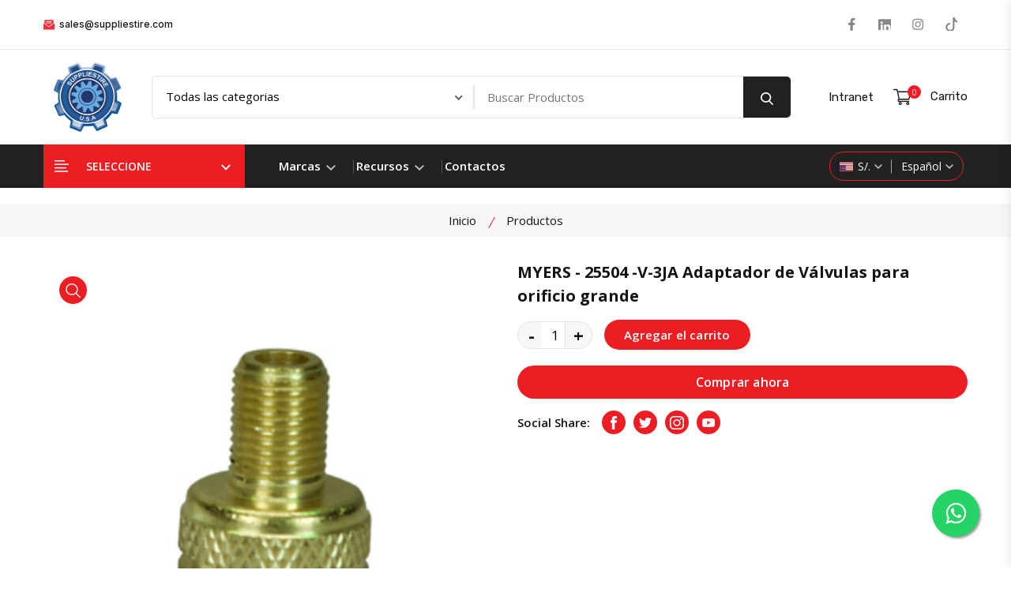

--- FILE ---
content_type: text/html; charset=UTF-8
request_url: http://suppliestire.com/detailProduct.php?id=235
body_size: 28574
content:
 
<!doctype html>
<html lang="en">


<head>
  <meta charset="utf-8">
  <title>Suppliestire</title>
  <meta name="description" content="Gestión integral de neumáticos OTR">
  <meta name="viewport" content="width=device-width, initial-scale=1">
  <link rel="shortcut icon" type="image/x-icon" href="assets/img/favicon.ico">
    
   <!-- ======= All CSS Plugins here ======== -->
  <link rel="stylesheet" href="assets/css/plugins/swiper-bundle.min.css">
  <link rel="stylesheet" href="assets/css/plugins/glightbox.min.css">
  <link href="https://fonts.googleapis.com/css2?family=Inter:wght@300;400;500;600;700;800;900&family=Open+Sans:ital,wght@0,300;0,400;0,500;0,600;0,700;0,800;1,300;1,400;1,500;1,600;1,700&family=Rubik:ital,wght@0,300;0,400;0,500;0,600;0,700;0,800;0,900;1,300;1,400;1,500&display=swap" rel="stylesheet">

  <!-- Plugin css -->
  <link rel="stylesheet" href="assets/css/vendor/bootstrap.min.css">

  <!-- Custom Style CSS -->
  <link rel="stylesheet" href="assets/css/style.css">

</head>
<body>

    
    <!-- Start preloader -->
    <div id="preloader">
        <div id="ctn-preloader" class="ctn-preloader">
            <div class="animation-preloader">
                <div class="spinner"></div>
                <div class="txt-loading">
                    <span data-text-preloader="C" class="letters-loading">
                        C
                    </span>
                    
                    <span data-text-preloader="A" class="letters-loading">
                        A
                    </span>
                    
                    <span data-text-preloader="R" class="letters-loading">
                        R
                    </span>
                    
                    <span data-text-preloader="G" class="letters-loading">
                        G
                    </span>
                    
                    <span data-text-preloader="A" class="letters-loading">
                        A
                    </span>
                    
                    <span data-text-preloader="N" class="letters-loading">
                        N
                    </span>
                    
                    <span data-text-preloader="D" class="letters-loading">
                        D
                    </span>
                    <span data-text-preloader="O" class="letters-loading">
                        O
                    </span>
                </div>
            </div>	
            <div class="loader-section section-left"></div>
            <div class="loader-section section-right"></div>
        </div>
    </div>
    <!-- End preloader --><!-- Start header area -->
    <header class="header__section mb-20">
        <div class="header__topbar border-bottom">
            <div class="container">
                <div class="header__topbar--inner d-flex align-items-center justify-content-between">
                    <ul class="header__topbar--info d-none d-lg-flex">
<!--                        <li class="header__info--list">
                            <a class="header__info--link" href="shop.html">STORES</a>
                        </li>
                        <li class="header__info--list">
                            <a class="header__info--link" href="shop.html">DELIVERY</a>
                        </li>
                        <li class="header__info--list">
                            <a class="header__info--link" href="privacy-policy.html">GUARANTEE</a>
                        </li>-->
                        <li class="header__info--list">
                            <a class="header__info--link" href="sales@suppliestire.com">
                                <svg width="15" height="13" viewBox="0 0 15 13" fill="none" xmlns="http://www.w3.org/2000/svg">
                                <path d="M7.368 9.104C7.26133 9.17867 7.13867 9.216 7 9.216C6.86133 9.216 6.744 9.17867 6.648 9.104L0.36 4.624C0.264 4.56 0.178667 4.54933 0.104 4.592C0.04 4.624 0.00800002 4.69867 0.00800002 4.816V11.984C0.00800002 12.112 0.0506667 12.2187 0.136 12.304C0.221333 12.3893 0.322667 12.432 0.44 12.432H13.56C13.6773 12.432 13.7787 12.3893 13.864 12.304C13.96 12.2187 14.008 12.112 14.008 11.984V4.816C14.008 4.69867 13.9707 4.624 13.896 4.592C13.8213 4.54933 13.736 4.56 13.64 4.624L7.368 9.104ZM6.76 8.32C6.84533 8.37333 6.92533 8.4 7 8.4C7.08533 8.4 7.16533 8.37333 7.24 8.32L12.52 4.56C12.6373 4.464 12.696 4.352 12.696 4.224V0.783999C12.696 0.666666 12.6533 0.570666 12.568 0.495999C12.4933 0.410666 12.3973 0.367999 12.28 0.367999H1.72C1.60267 0.367999 1.50667 0.410666 1.432 0.495999C1.35733 0.570666 1.32 0.666666 1.32 0.783999V4.224C1.32 4.37333 1.37333 4.48533 1.48 4.56L6.76 8.32ZM3.784 2.064H9.96C10.088 2.064 10.1947 2.112 10.28 2.208C10.3653 2.29333 10.408 2.4 10.408 2.528C10.408 2.64533 10.3653 2.74667 10.28 2.832C10.1947 2.91733 10.088 2.96 9.96 2.96H3.784C3.656 2.96 3.54933 2.91733 3.464 2.832C3.37867 2.74667 3.336 2.64533 3.336 2.528C3.336 2.4 3.37867 2.29333 3.464 2.208C3.54933 2.112 3.656 2.064 3.784 2.064ZM3.784 3.632H9.96C10.088 3.632 10.1947 3.68 10.28 3.776C10.3653 3.86133 10.408 3.96267 10.408 4.08C10.408 4.19733 10.3653 4.304 10.28 4.4C10.1947 4.48533 10.088 4.528 9.96 4.528H3.784C3.656 4.528 3.54933 4.48533 3.464 4.4C3.37867 4.31467 3.336 4.21333 3.336 4.096C3.336 3.968 3.37867 3.86133 3.464 3.776C3.54933 3.68 3.656 3.632 3.784 3.632Z" fill="#FF2D37"/>
                                </svg>
                                 sales@suppliestire.com</a>
                        </li>
                     <!--   <li class="header__info--list">
                            <a class="header__info--link" href="info@ingecorpsascolombia.com">
                                <svg width="15" height="13" viewBox="0 0 15 13" fill="none" xmlns="http://www.w3.org/2000/svg">
                                <path d="M7.368 9.104C7.26133 9.17867 7.13867 9.216 7 9.216C6.86133 9.216 6.744 9.17867 6.648 9.104L0.36 4.624C0.264 4.56 0.178667 4.54933 0.104 4.592C0.04 4.624 0.00800002 4.69867 0.00800002 4.816V11.984C0.00800002 12.112 0.0506667 12.2187 0.136 12.304C0.221333 12.3893 0.322667 12.432 0.44 12.432H13.56C13.6773 12.432 13.7787 12.3893 13.864 12.304C13.96 12.2187 14.008 12.112 14.008 11.984V4.816C14.008 4.69867 13.9707 4.624 13.896 4.592C13.8213 4.54933 13.736 4.56 13.64 4.624L7.368 9.104ZM6.76 8.32C6.84533 8.37333 6.92533 8.4 7 8.4C7.08533 8.4 7.16533 8.37333 7.24 8.32L12.52 4.56C12.6373 4.464 12.696 4.352 12.696 4.224V0.783999C12.696 0.666666 12.6533 0.570666 12.568 0.495999C12.4933 0.410666 12.3973 0.367999 12.28 0.367999H1.72C1.60267 0.367999 1.50667 0.410666 1.432 0.495999C1.35733 0.570666 1.32 0.666666 1.32 0.783999V4.224C1.32 4.37333 1.37333 4.48533 1.48 4.56L6.76 8.32ZM3.784 2.064H9.96C10.088 2.064 10.1947 2.112 10.28 2.208C10.3653 2.29333 10.408 2.4 10.408 2.528C10.408 2.64533 10.3653 2.74667 10.28 2.832C10.1947 2.91733 10.088 2.96 9.96 2.96H3.784C3.656 2.96 3.54933 2.91733 3.464 2.832C3.37867 2.74667 3.336 2.64533 3.336 2.528C3.336 2.4 3.37867 2.29333 3.464 2.208C3.54933 2.112 3.656 2.064 3.784 2.064ZM3.784 3.632H9.96C10.088 3.632 10.1947 3.68 10.28 3.776C10.3653 3.86133 10.408 3.96267 10.408 4.08C10.408 4.19733 10.3653 4.304 10.28 4.4C10.1947 4.48533 10.088 4.528 9.96 4.528H3.784C3.656 4.528 3.54933 4.48533 3.464 4.4C3.37867 4.31467 3.336 4.21333 3.336 4.096C3.336 3.968 3.37867 3.86133 3.464 3.776C3.54933 3.68 3.656 3.632 3.784 3.632Z" fill="#FF2D37"/>
                                </svg>
                                 info@ingecorpsascolombia.com</a>
                        </li> -->
                        
                    </ul>
                    <div class="header__top--right d-flex align-items-center">
                         
                        <ul class="social__share d-flex">
                             <li class="social__share--list">
                                        <a class="social__share--icon__style2" target="_blank" href="https://www.facebook.com/Ingecorpseguridadeingenieria">
                                            <svg width="11" height="17" viewBox="0 0 9 15" fill="none" xmlns="http://www.w3.org/2000/svg">
                                                <path d="M7.62891 8.625L8.01172 6.10938H5.57812V4.46875C5.57812 3.75781 5.90625 3.10156 7 3.10156H8.12109V0.941406C8.12109 0.941406 7.10938 0.75 6.15234 0.75C4.15625 0.75 2.84375 1.98047 2.84375 4.16797V6.10938H0.601562V8.625H2.84375V14.75H5.57812V8.625H7.62891Z" fill="currentColor"/>
                                            </svg>
                                            <span class="visually-hidden">Facebook</span>
                                        </a>
                                    </li>
                                    <li class="social__share--list">
                                        <a class="social__share--icon__style2" target="_blank" href="https://www.linkedin.com/company/ingcorperu-seguridad-e-ingenieria/?viewAsMember=true">
                                            <svg width="16" height="14" viewBox="0 0 14 12" fill="none" xmlns="http://www.w3.org/2000/svg">
                                                <path d="M0 1.146C0 .513.526 0 1.175 0h13.65C15.474 0 16 .513 16 1.146v13.708c0 .633-.526 1.146-1.175 1.146H1.175C.526 16 0 15.487 0 14.854V1.146zm4.943 12.248V6.169H2.542v7.225h2.401zm-1.2-8.212c.837 0 1.358-.554 1.358-1.248-.015-.709-.52-1.248-1.342-1.248-.822 0-1.359.54-1.359 1.248 0 .694.521 1.248 1.327 1.248h.016zm4.908 8.212V9.359c0-.216.016-.432.08-.586.173-.431.568-.878 1.232-.878.869 0 1.216.662 1.216 1.634v3.865h2.401V9.25c0-2.22-1.184-3.252-2.764-3.252-1.274 0-1.845.7-2.165 1.193v.025h-.016a5.54 5.54 0 0 1 .016-.025V6.169h-2.4c.03.678 0 7.225 0 7.225h2.4z" fill="currentColor"/>
                                            </svg>
                                            <span class="visually-hidden">LinkedIn</span>
                                        </a>
                                    </li>
                                    <li class="social__share--list">
                                        <a class="social__share--icon__style2" target="_blank" href="https://instagram.com/ingecorpperu?utm_source=qr&igshid=NGExMmI2YTkyZg%3D%3D">
                                            <svg width="16" height="15" viewBox="0 0 14 13" fill="none" xmlns="http://www.w3.org/2000/svg">
                                                <path d="M7.125 3.60547C5.375 3.60547 3.98047 5.02734 3.98047 6.75C3.98047 8.5 5.375 9.89453 7.125 9.89453C8.84766 9.89453 10.2695 8.5 10.2695 6.75C10.2695 5.02734 8.84766 3.60547 7.125 3.60547ZM7.125 8.80078C6.00391 8.80078 5.07422 7.89844 5.07422 6.75C5.07422 5.62891 5.97656 4.72656 7.125 4.72656C8.24609 4.72656 9.14844 5.62891 9.14844 6.75C9.14844 7.89844 8.24609 8.80078 7.125 8.80078ZM11.1172 3.49609C11.1172 3.08594 10.7891 2.75781 10.3789 2.75781C9.96875 2.75781 9.64062 3.08594 9.64062 3.49609C9.64062 3.90625 9.96875 4.23438 10.3789 4.23438C10.7891 4.23438 11.1172 3.90625 11.1172 3.49609ZM13.1953 4.23438C13.1406 3.25 12.9219 2.375 12.2109 1.66406C11.5 0.953125 10.625 0.734375 9.64062 0.679688C8.62891 0.625 5.59375 0.625 4.58203 0.679688C3.59766 0.734375 2.75 0.953125 2.01172 1.66406C1.30078 2.375 1.08203 3.25 1.02734 4.23438C0.972656 5.24609 0.972656 8.28125 1.02734 9.29297C1.08203 10.2773 1.30078 11.125 2.01172 11.8633C2.75 12.5742 3.59766 12.793 4.58203 12.8477C5.59375 12.9023 8.62891 12.9023 9.64062 12.8477C10.625 12.793 11.5 12.5742 12.2109 11.8633C12.9219 11.125 13.1406 10.2773 13.1953 9.29297C13.25 8.28125 13.25 5.24609 13.1953 4.23438ZM11.8828 10.3594C11.6914 10.9062 11.2539 11.3164 10.7344 11.5352C9.91406 11.8633 8 11.7812 7.125 11.7812C6.22266 11.7812 4.30859 11.8633 3.51562 11.5352C2.96875 11.3164 2.55859 10.9062 2.33984 10.3594C2.01172 9.56641 2.09375 7.65234 2.09375 6.75C2.09375 5.875 2.01172 3.96094 2.33984 3.14062C2.55859 2.62109 2.96875 2.21094 3.51562 1.99219C4.30859 1.66406 6.22266 1.74609 7.125 1.74609C8 1.74609 9.91406 1.66406 10.7344 1.99219C11.2539 2.18359 11.6641 2.62109 11.8828 3.14062C12.2109 3.96094 12.1289 5.875 12.1289 6.75C12.1289 7.65234 12.2109 9.56641 11.8828 10.3594Z" fill="currentColor"/>
                                            </svg>  
                                            <span class="visually-hidden">Instagram</span>
                                        </a>
                                    </li>
                                    <li class="social__share--list">
                                        <a class="social__share--icon__style2" target="_blank" href="https://www.tiktok.com/@ingecorpseguridad?_t=8fd3YKcFezu&_r=1">
                                            <svg width="16" height="17" viewBox="0 0 14 15" fill="none" xmlns="http://www.w3.org/2000/svg">
                                                <path d="M9 0h1.98c.144.715.54 1.617 1.235 2.512C12.895 3.389 13.797 4 15 4v2c-1.753 0-3.07-.814-4-1.829V11a5 5 0 1 1-5-5v2a3 3 0 1 0 3 3V0Z" fill="currentColor"/>
                                            </svg>
                                            <span class="visually-hidden">Tiktok</span>
                                        </a>
                                    </li>
                            
                        </ul>
                    </div>
                </div>
            </div>
        </div>
        <div class="main__header header__sticky">
            <div class="container">
                <div class="main__header--inner position__relative d-flex justify-content-between align-items-center">
                    <div class="offcanvas__header--menu__open ">
                        <a class="offcanvas__header--menu__open--btn" href="javascript:void(0)" data-offcanvas>
                            <svg xmlns="http://www.w3.org/2000/svg" class="ionicon offcanvas__header--menu__open--svg" viewBox="0 0 512 512"><path fill="currentColor" stroke="currentColor" stroke-linecap="round" stroke-miterlimit="10" stroke-width="32" d="M80 160h352M80 256h352M80 352h352"/></svg>
                            <span class="visually-hidden">Offcanvas Menu Open</span>
                        </a>
                    </div>
                    <div class="main__logo">
                        <h1 class="main__logo--title">
                            <a class="main__logo--link" href="index.php">
                                <img class="main__logo--img" src="assets/img/SUPPLIESTIRE_logo.png" style="max-width:110px;" alt="logo-img"></a></h1>
                    </div>
                    <div class="header__search--widget d-none d-lg-block header__sticky--none">
                                                <form class="d-flex header__search--form border-radius-5" action="search.php" action="post">
                            <div class="header__select--categories select">
                                <select class="header__select--inner" id="CboCategoriaSearch" name="CboCategoriaSearch">
                                    <option selected value="">Todas las categorias</option>
                                                                        <option value="31">Accesorios para Válvulas</option>
                                                                        <option value="69">Adaptadores y Conectores - Mangueras Hidráulicas</option>
                                                                        <option value="10">Bloques de Anclaje</option>
                                                                        <option value="3">Bombas Hidraúlicas</option>
                                                                        <option value="68">Chucks de Inflado y Mangueras de Presion de aire</option>
                                                                        <option value="8">Cilindro Hidráulicos</option>
                                                                        <option value="4">Cuñas de ruedas</option>
                                                                        <option value="1">Despegadores de Pestañas</option>
                                                                        <option value="13">Elevadores de Vehiculos</option>
                                                                        <option value="5">Gatas de Aluminio</option>
                                                                        <option value="6">Gatas Hidráulicas OTR</option>
                                                                        <option value="7">Gatas Oleoneumáticas</option>
                                                                        <option value="14">Herramientas de Cambios de neumáticos</option>
                                                                        <option value="26">Herramientas de Reparación de neumáticos</option>
                                                                        <option value="11">Herramientas y Accesorios OTR</option>
                                                                        <option value="17">Infladores Automaticos</option>
                                                                        <option value="67">Jaulas de seguridad para Neumáticos</option>
                                                                        <option value="16">Llave y dados de impacto</option>
                                                                        <option value="27">Lubricantes para montaje de neumáticos</option>
                                                                        <option value="24">Manipuladores de Neumáticos</option>
                                                                        <option value="12">Maquinas desenllantadoras OTR / Camion</option>
                                                                        <option value="66">Marcadores electricos para Neumáticos</option>
                                                                        <option value="64">Medidores de Presion de aire</option>
                                                                        <option value="65">Medidores de Profundidad de banda</option>
                                                                        <option value="25">Neumáticos Sólidos</option>
                                                                        <option value="28">Orings ó juntas Tóricas</option>
                                                                        <option value="29">Otros Quimicos</option>
                                                                        <option value="9">Soportes de Gatas OTR</option>
                                                                        <option value="15">Tanques presurizado para junta de talón</option>
                                                                        <option value="30">Vastagos de Válvulas de Metal</option>
                                                                        <option value="70">Vulcanizadoras / Abridores de Talón</option>
                                                                         
                                </select>
                            </div>
                            <div class="header__search--box">
                                <label>
                                    <input class="header__search--input" name="TxtNameSearch" id="TxtNameSearch" placeholder="Buscar Productos" type="text">
                                </label>
                                <button class="header__search--button bg__primary text-white" aria-label="search button" type="submit">
                                    <svg width="16" height="16" viewBox="0 0 16 16" fill="none" xmlns="http://www.w3.org/2000/svg">
                                    <path d="M15.6952 14.4991L11.7663 10.5588C12.7765 9.4008 13.33 7.94381 13.33 6.42703C13.33 2.88322 10.34 0 6.66499 0C2.98997 0 0 2.88322 0 6.42703C0 9.97085 2.98997 12.8541 6.66499 12.8541C8.04464 12.8541 9.35938 12.4528 10.4834 11.6911L14.4422 15.6613C14.6076 15.827 14.8302 15.9184 15.0687 15.9184C15.2944 15.9184 15.5086 15.8354 15.6711 15.6845C16.0166 15.364 16.0276 14.8325 15.6952 14.4991ZM6.66499 1.67662C9.38141 1.67662 11.5913 3.8076 11.5913 6.42703C11.5913 9.04647 9.38141 11.1775 6.66499 11.1775C3.94857 11.1775 1.73869 9.04647 1.73869 6.42703C1.73869 3.8076 3.94857 1.67662 6.66499 1.67662Z" fill="currentColor"/>
                                    </svg>
                                </button>
                            </div>
                        </form>
                    </div>
                    
                    <div class="header__account header__sticky--none">
                        <ul class="header__account--wrapper d-flex align-items-center"> 
                                                        <li class="header__account--items header__minicart--items">
                                <a class="header__account--btn" href="/intranet/" data-offcanvas>
                                      
                                    <span class="minicart__btn--text"> Intranet <br> 
                                            <!--<span class="minicart__btn--text__price">$0.00</span>-->
                                                
                                    </span>
                                </a>
                            </li>
                            <li class="header__account--items header__minicart--items">
                                
                                
                                <a class="header__account--btn" href="mycart.php" data-offcanvas>
                                    <svg xmlns="http://www.w3.org/2000/svg" width="22.706" height="22.534" viewBox="0 0 14.706 13.534">
                                        <g  transform="translate(0 0)">
                                          <g >
                                            <path  data-name="Path 16787" d="M4.738,472.271h7.814a.434.434,0,0,0,.414-.328l1.723-6.316a.466.466,0,0,0-.071-.4.424.424,0,0,0-.344-.179H3.745L3.437,463.6a.435.435,0,0,0-.421-.353H.431a.451.451,0,0,0,0,.9h2.24c.054.257,1.474,6.946,1.555,7.33a1.36,1.36,0,0,0-.779,1.242,1.326,1.326,0,0,0,1.293,1.354h7.812a.452.452,0,0,0,0-.9H4.74a.451.451,0,0,1,0-.9Zm8.966-6.317-1.477,5.414H5.085l-1.149-5.414Z" transform="translate(0 -463.248)" fill="currentColor"/>
                                            <path  data-name="Path 16788" d="M5.5,478.8a1.294,1.294,0,1,0,1.293-1.353A1.325,1.325,0,0,0,5.5,478.8Zm1.293-.451a.452.452,0,1,1-.431.451A.442.442,0,0,1,6.793,478.352Z" transform="translate(-1.191 -466.622)" fill="currentColor"/>
                                            <path  data-name="Path 16789" d="M13.273,478.8a1.294,1.294,0,1,0,1.293-1.353A1.325,1.325,0,0,0,13.273,478.8Zm1.293-.451a.452.452,0,1,1-.431.451A.442.442,0,0,1,14.566,478.352Z" transform="translate(-2.875 -466.622)" fill="currentColor"/>
                                          </g>
                                        </g>
                                    </svg>  
                                    <span class="items__count">0</span> 
                                    <span class="minicart__btn--text"> Carrito <br> 
                                            <!--<span class="minicart__btn--text__price">$0.00</span>-->
                                                
                                    </span>
                                </a>
                            </li>
                        </ul>
                    </div>
                    <div class="header__account header__sticky--block">
                        <ul class="header__account--wrapper d-flex align-items-center">
                             
                            <li class="header__account--items header__minicart--items">
                                <a class="header__account--btn minicart__open--btn" href="javascript:void(0)" data-offcanvas>
                                    <svg xmlns="http://www.w3.org/2000/svg" width="22.706" height="22.534" viewBox="0 0 14.706 13.534">
                                        <g  transform="translate(0 0)">
                                          <g >
                                            <path  data-name="Path 16787" d="M4.738,472.271h7.814a.434.434,0,0,0,.414-.328l1.723-6.316a.466.466,0,0,0-.071-.4.424.424,0,0,0-.344-.179H3.745L3.437,463.6a.435.435,0,0,0-.421-.353H.431a.451.451,0,0,0,0,.9h2.24c.054.257,1.474,6.946,1.555,7.33a1.36,1.36,0,0,0-.779,1.242,1.326,1.326,0,0,0,1.293,1.354h7.812a.452.452,0,0,0,0-.9H4.74a.451.451,0,0,1,0-.9Zm8.966-6.317-1.477,5.414H5.085l-1.149-5.414Z" transform="translate(0 -463.248)" fill="currentColor"/>
                                            <path  data-name="Path 16788" d="M5.5,478.8a1.294,1.294,0,1,0,1.293-1.353A1.325,1.325,0,0,0,5.5,478.8Zm1.293-.451a.452.452,0,1,1-.431.451A.442.442,0,0,1,6.793,478.352Z" transform="translate(-1.191 -466.622)" fill="currentColor"/>
                                            <path  data-name="Path 16789" d="M13.273,478.8a1.294,1.294,0,1,0,1.293-1.353A1.325,1.325,0,0,0,13.273,478.8Zm1.293-.451a.452.452,0,1,1-.431.451A.442.442,0,0,1,14.566,478.352Z" transform="translate(-2.875 -466.622)" fill="currentColor"/>
                                          </g>
                                        </g>
                                    </svg>
                                    <span class="items__count">0</span> 
                                </a>
                            </li>
                        </ul>
                    </div>
                </div>
            </div>
        </div>
        
<div class="header__bottom bg__primary">
            <div class="container">
                <div class="header__bottom--inner position__relative d-flex align-items-center">
                    <div class="categories__menu mobile-v-none">
                        <div class="categories__menu--header bg__secondary text-white d-flex align-items-center" data-bs-toggle="collapse" data-bs-target="#categoriesAccordion">
                            <svg class="categories__list--icon" width="18" height="15" viewBox="0 0 18 15" fill="none" xmlns="http://www.w3.org/2000/svg">
                                <rect width="13" height="1.5" fill="currentColor"/>
                                <rect y="4.44434" width="18" height="1.5" fill="currentColor"/>
                                <rect y="8.88892" width="15" height="1.5" fill="currentColor"/>
                                <rect y="13.3333" width="17" height="1.5" fill="currentColor"/>
                                </svg>
    
                            <span class="categories__menu--title">Seleccione</span>
                            <svg class="categories__arrowdown--icon" xmlns="http://www.w3.org/2000/svg" width="12.355" height="8.394" viewBox="0 0 10.355 6.394">
                                <path  d="M15.138,8.59l-3.961,3.952L7.217,8.59,6,9.807l5.178,5.178,5.178-5.178Z" transform="translate(-6 -8.59)" fill="currentColor"/>
                            </svg>
                        </div> 
                        <div class="dropdown__categories--menu border-radius-5 active collapse " id="categoriesAccordion">
                            <ul class="d-none d-lg-block">
                                    
                                      <li class="categories__menu--items">
                                            <a class="categories__menu--link" href="bycategoria.php?id=2"> 
                                                <svg class="categories__menu--svgicon" xmlns="http://www.w3.org/2000/svg" width="24" height="24" viewBox="0 0 24 24" fill="none" stroke="currentColor" stroke-width="2" stroke-linecap="round" stroke-linejoin="round" ><polyline points="6 9 6 2 18 2 18 9"></polyline><path d="M6 18H4a2 2 0 0 1-2-2v-5a2 2 0 0 1 2-2h16a2 2 0 0 1 2 2v5a2 2 0 0 1-2 2h-2"></path><rect x="6" y="14" width="12" height="8"></rect></svg>
                                                Equipos de Taller
                                                <svg class="categories__menu--right__arrow--icon" xmlns="http://www.w3.org/2000/svg" width="17.007" height="16.831" viewBox="0 0 512 512"><path fill="none" stroke="currentColor" stroke-linecap="round" stroke-linejoin="round" stroke-width="48" d="M184 112l144 144-144 144"/></svg>
                                            </a>
                                    <ul class="categories__submenu border-radius-10 d-flex justify-content-between">
                                                                                 <li class="categories__submenu--items">
                                            <a class="categories__submenu--items__text" href="search.php?CboCategoriaSearch=13">
                                                <strong>Elevadores de Vehiculos</strong>
                                            </a>
                                             
                                            <ul class="categories__submenu--child">
                                              
                                            </ul>
                                        </li>
                                                                                <li class="categories__submenu--items">
                                            <a class="categories__submenu--items__text" href="search.php?CboCategoriaSearch=12">
                                                <strong>Maquinas desenllantadoras OTR / Camion</strong>
                                            </a>
                                             
                                            <ul class="categories__submenu--child">
                                              
                                            </ul>
                                        </li>
                                         
                                    </ul>
                                </li>
                                  
                                       
                                
                                                             
                                    
                                      <li class="categories__menu--items">
                                            <a class="categories__menu--link" href="bycategoria.php?id=1"> 
                                                <svg class="categories__menu--svgicon" xmlns="http://www.w3.org/2000/svg" width="24" height="24" viewBox="0 0 24 24" fill="none" stroke="currentColor" stroke-width="2" stroke-linecap="round" stroke-linejoin="round" ><polyline points="6 9 6 2 18 2 18 9"></polyline><path d="M6 18H4a2 2 0 0 1-2-2v-5a2 2 0 0 1 2-2h16a2 2 0 0 1 2 2v5a2 2 0 0 1-2 2h-2"></path><rect x="6" y="14" width="12" height="8"></rect></svg>
                                                Equipos de Taller OTR
                                                <svg class="categories__menu--right__arrow--icon" xmlns="http://www.w3.org/2000/svg" width="17.007" height="16.831" viewBox="0 0 512 512"><path fill="none" stroke="currentColor" stroke-linecap="round" stroke-linejoin="round" stroke-width="48" d="M184 112l144 144-144 144"/></svg>
                                            </a>
                                    <ul class="categories__submenu border-radius-10 d-flex justify-content-between">
                                                                                 <li class="categories__submenu--items">
                                            <a class="categories__submenu--items__text" href="search.php?CboCategoriaSearch=10">
                                                <strong>Bloques de Anclaje</strong>
                                            </a>
                                             
                                            <ul class="categories__submenu--child">
                                              
                                            </ul>
                                        </li>
                                                                                <li class="categories__submenu--items">
                                            <a class="categories__submenu--items__text" href="search.php?CboCategoriaSearch=3">
                                                <strong>Bombas Hidraúlicas</strong>
                                            </a>
                                             
                                            <ul class="categories__submenu--child">
                                              
                                            </ul>
                                        </li>
                                                                                <li class="categories__submenu--items">
                                            <a class="categories__submenu--items__text" href="search.php?CboCategoriaSearch=8">
                                                <strong>Cilindro Hidráulicos</strong>
                                            </a>
                                             
                                            <ul class="categories__submenu--child">
                                              
                                            </ul>
                                        </li>
                                                                                <li class="categories__submenu--items">
                                            <a class="categories__submenu--items__text" href="search.php?CboCategoriaSearch=4">
                                                <strong>Cuñas de ruedas</strong>
                                            </a>
                                             
                                            <ul class="categories__submenu--child">
                                              
                                            </ul>
                                        </li>
                                                                                <li class="categories__submenu--items">
                                            <a class="categories__submenu--items__text" href="search.php?CboCategoriaSearch=1">
                                                <strong>Despegadores de Pestañas</strong>
                                            </a>
                                             
                                            <ul class="categories__submenu--child">
                                              
                                            </ul>
                                        </li>
                                                                                <li class="categories__submenu--items">
                                            <a class="categories__submenu--items__text" href="search.php?CboCategoriaSearch=5">
                                                <strong>Gatas de Aluminio</strong>
                                            </a>
                                             
                                            <ul class="categories__submenu--child">
                                              
                                            </ul>
                                        </li>
                                                                                <li class="categories__submenu--items">
                                            <a class="categories__submenu--items__text" href="search.php?CboCategoriaSearch=6">
                                                <strong>Gatas Hidráulicas OTR</strong>
                                            </a>
                                             
                                            <ul class="categories__submenu--child">
                                              
                                            </ul>
                                        </li>
                                                                                <li class="categories__submenu--items">
                                            <a class="categories__submenu--items__text" href="search.php?CboCategoriaSearch=7">
                                                <strong>Gatas Oleoneumáticas</strong>
                                            </a>
                                             
                                            <ul class="categories__submenu--child">
                                              
                                            </ul>
                                        </li>
                                                                                <li class="categories__submenu--items">
                                            <a class="categories__submenu--items__text" href="search.php?CboCategoriaSearch=11">
                                                <strong>Herramientas y Accesorios OTR</strong>
                                            </a>
                                             
                                            <ul class="categories__submenu--child">
                                              
                                            </ul>
                                        </li>
                                                                                <li class="categories__submenu--items">
                                            <a class="categories__submenu--items__text" href="search.php?CboCategoriaSearch=9">
                                                <strong>Soportes de Gatas OTR</strong>
                                            </a>
                                             
                                            <ul class="categories__submenu--child">
                                              
                                            </ul>
                                        </li>
                                         
                                    </ul>
                                </li>
                                  
                                       
                                
                                                             
                                    
                                      <li class="categories__menu--items">
                                            <a class="categories__menu--link" href="bycategoria.php?id=9"> 
                                                <svg class="categories__menu--svgicon" xmlns="http://www.w3.org/2000/svg" width="24" height="24" viewBox="0 0 24 24" fill="none" stroke="currentColor" stroke-width="2" stroke-linecap="round" stroke-linejoin="round" ><polyline points="6 9 6 2 18 2 18 9"></polyline><path d="M6 18H4a2 2 0 0 1-2-2v-5a2 2 0 0 1 2-2h16a2 2 0 0 1 2 2v5a2 2 0 0 1-2 2h-2"></path><rect x="6" y="14" width="12" height="8"></rect></svg>
                                                Herramientas de Taller
                                                <svg class="categories__menu--right__arrow--icon" xmlns="http://www.w3.org/2000/svg" width="17.007" height="16.831" viewBox="0 0 512 512"><path fill="none" stroke="currentColor" stroke-linecap="round" stroke-linejoin="round" stroke-width="48" d="M184 112l144 144-144 144"/></svg>
                                            </a>
                                    <ul class="categories__submenu border-radius-10 d-flex justify-content-between">
                                                                                 <li class="categories__submenu--items">
                                            <a class="categories__submenu--items__text" href="search.php?CboCategoriaSearch=69">
                                                <strong>Adaptadores y Conectores - Mangueras Hidráulicas</strong>
                                            </a>
                                             
                                            <ul class="categories__submenu--child">
                                              
                                            </ul>
                                        </li>
                                                                                <li class="categories__submenu--items">
                                            <a class="categories__submenu--items__text" href="search.php?CboCategoriaSearch=68">
                                                <strong>Chucks de Inflado y Mangueras de Presion de aire</strong>
                                            </a>
                                             
                                            <ul class="categories__submenu--child">
                                              
                                            </ul>
                                        </li>
                                                                                <li class="categories__submenu--items">
                                            <a class="categories__submenu--items__text" href="search.php?CboCategoriaSearch=14">
                                                <strong>Herramientas de Cambios de neumáticos</strong>
                                            </a>
                                             
                                            <ul class="categories__submenu--child">
                                              
                                            </ul>
                                        </li>
                                                                                <li class="categories__submenu--items">
                                            <a class="categories__submenu--items__text" href="search.php?CboCategoriaSearch=17">
                                                <strong>Infladores Automaticos</strong>
                                            </a>
                                             
                                            <ul class="categories__submenu--child">
                                              
                                            </ul>
                                        </li>
                                                                                <li class="categories__submenu--items">
                                            <a class="categories__submenu--items__text" href="search.php?CboCategoriaSearch=67">
                                                <strong>Jaulas de seguridad para Neumáticos</strong>
                                            </a>
                                             
                                            <ul class="categories__submenu--child">
                                              
                                            </ul>
                                        </li>
                                                                                <li class="categories__submenu--items">
                                            <a class="categories__submenu--items__text" href="search.php?CboCategoriaSearch=16">
                                                <strong>Llave y dados de impacto</strong>
                                            </a>
                                             
                                            <ul class="categories__submenu--child">
                                              
                                            </ul>
                                        </li>
                                                                                <li class="categories__submenu--items">
                                            <a class="categories__submenu--items__text" href="search.php?CboCategoriaSearch=24">
                                                <strong>Manipuladores de Neumáticos</strong>
                                            </a>
                                             
                                            <ul class="categories__submenu--child">
                                              
                                            </ul>
                                        </li>
                                                                                <li class="categories__submenu--items">
                                            <a class="categories__submenu--items__text" href="search.php?CboCategoriaSearch=66">
                                                <strong>Marcadores electricos para Neumáticos</strong>
                                            </a>
                                             
                                            <ul class="categories__submenu--child">
                                              
                                            </ul>
                                        </li>
                                                                                <li class="categories__submenu--items">
                                            <a class="categories__submenu--items__text" href="search.php?CboCategoriaSearch=64">
                                                <strong>Medidores de Presion de aire</strong>
                                            </a>
                                             
                                            <ul class="categories__submenu--child">
                                              
                                            </ul>
                                        </li>
                                                                                <li class="categories__submenu--items">
                                            <a class="categories__submenu--items__text" href="search.php?CboCategoriaSearch=65">
                                                <strong>Medidores de Profundidad de banda</strong>
                                            </a>
                                             
                                            <ul class="categories__submenu--child">
                                              
                                            </ul>
                                        </li>
                                                                                <li class="categories__submenu--items">
                                            <a class="categories__submenu--items__text" href="search.php?CboCategoriaSearch=15">
                                                <strong>Tanques presurizado para junta de talón</strong>
                                            </a>
                                             
                                            <ul class="categories__submenu--child">
                                              
                                            </ul>
                                        </li>
                                         
                                    </ul>
                                </li>
                                  
                                       
                                
                                                             
                                    
                                      <li class="categories__menu--items">
                                            <a class="categories__menu--link" href="bycategoria.php?id=15"> 
                                                <svg class="categories__menu--svgicon" xmlns="http://www.w3.org/2000/svg" width="24" height="24" viewBox="0 0 24 24" fill="none" stroke="currentColor" stroke-width="2" stroke-linecap="round" stroke-linejoin="round" ><polyline points="6 9 6 2 18 2 18 9"></polyline><path d="M6 18H4a2 2 0 0 1-2-2v-5a2 2 0 0 1 2-2h16a2 2 0 0 1 2 2v5a2 2 0 0 1-2 2h-2"></path><rect x="6" y="14" width="12" height="8"></rect></svg>
                                                Neumáticos OTR
                                                <svg class="categories__menu--right__arrow--icon" xmlns="http://www.w3.org/2000/svg" width="17.007" height="16.831" viewBox="0 0 512 512"><path fill="none" stroke="currentColor" stroke-linecap="round" stroke-linejoin="round" stroke-width="48" d="M184 112l144 144-144 144"/></svg>
                                            </a>
                                    <ul class="categories__submenu border-radius-10 d-flex justify-content-between">
                                                                                 <li class="categories__submenu--items">
                                            <a class="categories__submenu--items__text" href="search.php?CboCategoriaSearch=25">
                                                <strong>Neumáticos Sólidos</strong>
                                            </a>
                                             
                                            <ul class="categories__submenu--child">
                                              
                                            </ul>
                                        </li>
                                         
                                    </ul>
                                </li>
                                  
                                       
                                
                                                             
                                    
                                      <li class="categories__menu--items">
                                            <a class="categories__menu--link" href="bycategoria.php?id=10"> 
                                                <svg class="categories__menu--svgicon" xmlns="http://www.w3.org/2000/svg" width="24" height="24" viewBox="0 0 24 24" fill="none" stroke="currentColor" stroke-width="2" stroke-linecap="round" stroke-linejoin="round" ><polyline points="6 9 6 2 18 2 18 9"></polyline><path d="M6 18H4a2 2 0 0 1-2-2v-5a2 2 0 0 1 2-2h16a2 2 0 0 1 2 2v5a2 2 0 0 1-2 2h-2"></path><rect x="6" y="14" width="12" height="8"></rect></svg>
                                                Reparación de Neumáticos
                                                <svg class="categories__menu--right__arrow--icon" xmlns="http://www.w3.org/2000/svg" width="17.007" height="16.831" viewBox="0 0 512 512"><path fill="none" stroke="currentColor" stroke-linecap="round" stroke-linejoin="round" stroke-width="48" d="M184 112l144 144-144 144"/></svg>
                                            </a>
                                    <ul class="categories__submenu border-radius-10 d-flex justify-content-between">
                                                                                 <li class="categories__submenu--items">
                                            <a class="categories__submenu--items__text" href="search.php?CboCategoriaSearch=26">
                                                <strong>Herramientas de Reparación de neumáticos</strong>
                                            </a>
                                             
                                            <ul class="categories__submenu--child">
                                              
                                            </ul>
                                        </li>
                                                                                <li class="categories__submenu--items">
                                            <a class="categories__submenu--items__text" href="search.php?CboCategoriaSearch=70">
                                                <strong>Vulcanizadoras / Abridores de Talón</strong>
                                            </a>
                                             
                                            <ul class="categories__submenu--child">
                                              
                                            </ul>
                                        </li>
                                         
                                    </ul>
                                </li>
                                  
                                       
                                
                                                             
                                    
                                      <li class="categories__menu--items">
                                            <a class="categories__menu--link" href="bycategoria.php?id=14"> 
                                                <svg class="categories__menu--svgicon" xmlns="http://www.w3.org/2000/svg" width="24" height="24" viewBox="0 0 24 24" fill="none" stroke="currentColor" stroke-width="2" stroke-linecap="round" stroke-linejoin="round" ><polyline points="6 9 6 2 18 2 18 9"></polyline><path d="M6 18H4a2 2 0 0 1-2-2v-5a2 2 0 0 1 2-2h16a2 2 0 0 1 2 2v5a2 2 0 0 1-2 2h-2"></path><rect x="6" y="14" width="12" height="8"></rect></svg>
                                                Suminstros
                                                <svg class="categories__menu--right__arrow--icon" xmlns="http://www.w3.org/2000/svg" width="17.007" height="16.831" viewBox="0 0 512 512"><path fill="none" stroke="currentColor" stroke-linecap="round" stroke-linejoin="round" stroke-width="48" d="M184 112l144 144-144 144"/></svg>
                                            </a>
                                    <ul class="categories__submenu border-radius-10 d-flex justify-content-between">
                                                                                 <li class="categories__submenu--items">
                                            <a class="categories__submenu--items__text" href="search.php?CboCategoriaSearch=27">
                                                <strong>Lubricantes para montaje de neumáticos</strong>
                                            </a>
                                             
                                            <ul class="categories__submenu--child">
                                              
                                            </ul>
                                        </li>
                                                                                <li class="categories__submenu--items">
                                            <a class="categories__submenu--items__text" href="search.php?CboCategoriaSearch=28">
                                                <strong>Orings ó juntas Tóricas</strong>
                                            </a>
                                             
                                            <ul class="categories__submenu--child">
                                              
                                            </ul>
                                        </li>
                                                                                <li class="categories__submenu--items">
                                            <a class="categories__submenu--items__text" href="search.php?CboCategoriaSearch=29">
                                                <strong>Otros Quimicos</strong>
                                            </a>
                                             
                                            <ul class="categories__submenu--child">
                                              
                                            </ul>
                                        </li>
                                         
                                    </ul>
                                </li>
                                  
                                       
                                
                                                             
                                    
                                      <li class="categories__menu--items">
                                            <a class="categories__menu--link" href="bycategoria.php?id=11"> 
                                                <svg class="categories__menu--svgicon" xmlns="http://www.w3.org/2000/svg" width="24" height="24" viewBox="0 0 24 24" fill="none" stroke="currentColor" stroke-width="2" stroke-linecap="round" stroke-linejoin="round" ><polyline points="6 9 6 2 18 2 18 9"></polyline><path d="M6 18H4a2 2 0 0 1-2-2v-5a2 2 0 0 1 2-2h16a2 2 0 0 1 2 2v5a2 2 0 0 1-2 2h-2"></path><rect x="6" y="14" width="12" height="8"></rect></svg>
                                                Válvulas y Herramientas (STD / OTR)
                                                <svg class="categories__menu--right__arrow--icon" xmlns="http://www.w3.org/2000/svg" width="17.007" height="16.831" viewBox="0 0 512 512"><path fill="none" stroke="currentColor" stroke-linecap="round" stroke-linejoin="round" stroke-width="48" d="M184 112l144 144-144 144"/></svg>
                                            </a>
                                    <ul class="categories__submenu border-radius-10 d-flex justify-content-between">
                                                                                 <li class="categories__submenu--items">
                                            <a class="categories__submenu--items__text" href="search.php?CboCategoriaSearch=31">
                                                <strong>Accesorios para Válvulas</strong>
                                            </a>
                                             
                                            <ul class="categories__submenu--child">
                                              
                                            </ul>
                                        </li>
                                                                                <li class="categories__submenu--items">
                                            <a class="categories__submenu--items__text" href="search.php?CboCategoriaSearch=30">
                                                <strong>Vastagos de Válvulas de Metal</strong>
                                            </a>
                                             
                                            <ul class="categories__submenu--child">
                                              
                                            </ul>
                                        </li>
                                         
                                    </ul>
                                </li>
                                  
                                       
                                
                                                             
                                                            
                            </ul>
                        </div>
                    </div>
                    <div class="categories__menu mobile-v-block">
                        <div class="categories__menu--header bg__secondary text-white d-flex align-items-center" data-bs-toggle="collapse" data-bs-target="#categoriesAccordion2">
                            <svg class="categories__list--icon" width="18" height="15" viewBox="0 0 18 15" fill="none" xmlns="http://www.w3.org/2000/svg">
                                <rect width="13" height="1.5" fill="currentColor"/>
                                <rect y="4.44434" width="18" height="1.5" fill="currentColor"/>
                                <rect y="8.88892" width="15" height="1.5" fill="currentColor"/>
                                <rect y="13.3333" width="17" height="1.5" fill="currentColor"/>
                                </svg>
    
                            <span class="categories__menu--title">Seleccione</span>
                            <svg class="categories__arrowdown--icon" xmlns="http://www.w3.org/2000/svg" width="12.355" height="8.394" viewBox="0 0 10.355 6.394">
                                <path  d="M15.138,8.59l-3.961,3.952L7.217,8.59,6,9.807l5.178,5.178,5.178-5.178Z" transform="translate(-6 -8.59)" fill="currentColor"/>
                            </svg>
                        </div>
                        <div class="dropdown__categories--menu border-radius-5 active collapse" id="categoriesAccordion2">
                            <nav class="category__mobile--menu">
                                <ul class="category__mobile--menu_ul">
                                        
                                      <li class="categories__menu--items">
                                            <a class="categories__menu--link" href="#"> 
                                                <svg class="categories__menu--svgicon" xmlns="http://www.w3.org/2000/svg" width="24" height="24" viewBox="0 0 24 24" fill="none" stroke="currentColor" stroke-width="2" stroke-linecap="round" stroke-linejoin="round" ><polyline points="6 9 6 2 18 2 18 9"></polyline><path d="M6 18H4a2 2 0 0 1-2-2v-5a2 2 0 0 1 2-2h16a2 2 0 0 1 2 2v5a2 2 0 0 1-2 2h-2"></path><rect x="6" y="14" width="12" height="8"></rect></svg>
                                                Equipos de Taller
                                                <svg class="categories__menu--right__arrow--icon" xmlns="http://www.w3.org/2000/svg" width="17.007" height="16.831" viewBox="0 0 512 512"><path fill="none" stroke="currentColor" stroke-linecap="round" stroke-linejoin="round" stroke-width="48" d="M184 112l144 144-144 144"/></svg>
                                            </a>
                                    <ul class="categories__submenu border-radius-10 d-flex justify-content-between">
                                                                                 <li class="categories__submenu--items">
                                            <a class="categories__submenu--items__text" href="#">
                                                <strong>Elevadores de Vehiculos</strong>
                                            </a>
                                             
                                            <ul class="categories__submenu--child">
                                              
                                            <li class="categories__submenu--child__items">
                                                <a class="categories__submenu--child__items--link" href="detailProduct.php?id=256 ">
                                                    ROTARY - SPOA10 Elevador de dos Postes Asimétricos Electro Hidráulicos 
                                                </a>
                                            </li>
                                              
                                            </ul>
                                        </li>
                                                                                <li class="categories__submenu--items">
                                            <a class="categories__submenu--items__text" href="#">
                                                <strong>Maquinas desenllantadoras OTR / Camion</strong>
                                            </a>
                                             
                                            <ul class="categories__submenu--child">
                                              
                                            <li class="categories__submenu--child__items">
                                                <a class="categories__submenu--child__items--link" href="detailProduct.php?id=252 ">
                                                    RISINGSUN - RS9856F Desenllantadora Automática para Neumáticos OTR 440V/60HZ/ 3HP 
                                                </a>
                                            </li>
                                              
                                            <li class="categories__submenu--child__items">
                                                <a class="categories__submenu--child__items--link" href="detailProduct.php?id=253 ">
                                                    RISINGSUN - RS100A Desenllantadora Semi Automática para Llanta Camión 
                                                </a>
                                            </li>
                                              
                                            <li class="categories__submenu--child__items">
                                                <a class="categories__submenu--child__items--link" href="detailProduct.php?id=254 ">
                                                    AME - 72110  - Palanca de levante 20" (50 cms) 
                                                </a>
                                            </li>
                                              
                                            <li class="categories__submenu--child__items">
                                                <a class="categories__submenu--child__items--link" href="detailProduct.php?id=255 ">
                                                    AME - 72120 - Palanca de Levante 24" (60cms) 
                                                </a>
                                            </li>
                                              
                                            </ul>
                                        </li>
                                         
                                    </ul>
                                </li>
                                  
                                       
                                
                                                             
                                    
                                      <li class="categories__menu--items">
                                            <a class="categories__menu--link" href="#"> 
                                                <svg class="categories__menu--svgicon" xmlns="http://www.w3.org/2000/svg" width="24" height="24" viewBox="0 0 24 24" fill="none" stroke="currentColor" stroke-width="2" stroke-linecap="round" stroke-linejoin="round" ><polyline points="6 9 6 2 18 2 18 9"></polyline><path d="M6 18H4a2 2 0 0 1-2-2v-5a2 2 0 0 1 2-2h16a2 2 0 0 1 2 2v5a2 2 0 0 1-2 2h-2"></path><rect x="6" y="14" width="12" height="8"></rect></svg>
                                                Equipos de Taller OTR
                                                <svg class="categories__menu--right__arrow--icon" xmlns="http://www.w3.org/2000/svg" width="17.007" height="16.831" viewBox="0 0 512 512"><path fill="none" stroke="currentColor" stroke-linecap="round" stroke-linejoin="round" stroke-width="48" d="M184 112l144 144-144 144"/></svg>
                                            </a>
                                    <ul class="categories__submenu border-radius-10 d-flex justify-content-between">
                                                                                 <li class="categories__submenu--items">
                                            <a class="categories__submenu--items__text" href="#">
                                                <strong>Bloques de Anclaje</strong>
                                            </a>
                                             
                                            <ul class="categories__submenu--child">
                                              
                                            <li class="categories__submenu--child__items">
                                                <a class="categories__submenu--child__items--link" href="detailProduct.php?id=162 ">
                                                    AME - 15232 Bloque de Anclaje Super Staker 12" x 12" x 6" - (Lg: 30.5 cm x An: 30.5 cm x Al: 15 cm ) 
                                                </a>
                                            </li>
                                              
                                            <li class="categories__submenu--child__items">
                                                <a class="categories__submenu--child__items--link" href="detailProduct.php?id=161 ">
                                                    AME - 14500 Placas para gatas y Bloques de anclaje  12" x 12" x 2" - ( Lg: 30.2 cm x An: 30.2 cm x Al: 5.1 cm) 
                                                </a>
                                            </li>
                                              
                                            </ul>
                                        </li>
                                                                                <li class="categories__submenu--items">
                                            <a class="categories__submenu--items__text" href="#">
                                                <strong>Bombas Hidraúlicas</strong>
                                            </a>
                                             
                                            <ul class="categories__submenu--child">
                                              
                                            <li class="categories__submenu--child__items">
                                                <a class="categories__submenu--child__items--link" href="detailProduct.php?id=12 ">
                                                    ESCO - 10877C   Yellow Jackit Bomba neumohidráulica 5 cuartos deposito metálico 
                                                </a>
                                            </li>
                                              
                                            <li class="categories__submenu--child__items">
                                                <a class="categories__submenu--child__items--link" href="detailProduct.php?id=13 ">
                                                    ESCO - 10508HC  Kit de Bomba Hidráulica Manual de 1 cuarto de galón 
                                                </a>
                                            </li>
                                              
                                            </ul>
                                        </li>
                                                                                <li class="categories__submenu--items">
                                            <a class="categories__submenu--items__text" href="#">
                                                <strong>Cilindro Hidráulicos</strong>
                                            </a>
                                             
                                            <ul class="categories__submenu--child">
                                              
                                            <li class="categories__submenu--child__items">
                                                <a class="categories__submenu--child__items--link" href="detailProduct.php?id=154 ">
                                                    ESCO - 10306 Cilindros Hidráulicos de 30 Tons - Carrera 2.44" 
                                                </a>
                                            </li>
                                              
                                            <li class="categories__submenu--child__items">
                                                <a class="categories__submenu--child__items--link" href="detailProduct.php?id=153 ">
                                                    ESCO - 10302 Cilindros Hidráulicos de 10 Tons - Carrera 4" 
                                                </a>
                                            </li>
                                              
                                            </ul>
                                        </li>
                                                                                <li class="categories__submenu--items">
                                            <a class="categories__submenu--items__text" href="#">
                                                <strong>Cuñas de ruedas</strong>
                                            </a>
                                             
                                            <ul class="categories__submenu--child">
                                              
                                            <li class="categories__submenu--child__items">
                                                <a class="categories__submenu--child__items--link" href="detailProduct.php?id=14 ">
                                                    ESCO - 12590 Cuñas / Tacos Cap 5 Ton de poliuretano para rueda 
                                                </a>
                                            </li>
                                              
                                            <li class="categories__submenu--child__items">
                                                <a class="categories__submenu--child__items--link" href="detailProduct.php?id=15 ">
                                                    ESCO - 12591 Cuñas / Tacos Cap 10 Ton de poliuretano para rueda 
                                                </a>
                                            </li>
                                              
                                            <li class="categories__submenu--child__items">
                                                <a class="categories__submenu--child__items--link" href="detailProduct.php?id=16 ">
                                                    ESCO - 12595 Cuñas / Tacos Cap 250 Tons de poliuretano para rueda 
                                                </a>
                                            </li>
                                              
                                            </ul>
                                        </li>
                                                                                <li class="categories__submenu--items">
                                            <a class="categories__submenu--items__text" href="#">
                                                <strong>Despegadores de Pestañas</strong>
                                            </a>
                                             
                                            <ul class="categories__submenu--child">
                                              
                                            <li class="categories__submenu--child__items">
                                                <a class="categories__submenu--child__items--link" href="detailProduct.php?id=1 ">
                                                    ESCO - 10895 Yellow Jackit Destalonador COMBI 
                                                </a>
                                            </li>
                                              
                                            <li class="categories__submenu--child__items">
                                                <a class="categories__submenu--child__items--link" href="detailProduct.php?id=2 ">
                                                    ESCO - 10100 Destalonador para Llantas Gigantes (Pistón) 
                                                </a>
                                            </li>
                                              
                                            <li class="categories__submenu--child__items">
                                                <a class="categories__submenu--child__items--link" href="detailProduct.php?id=3 ">
                                                    ESCO - 10896 Yellow Jackit -  Destalonador para ruedas gigantes (Pistón) 
                                                </a>
                                            </li>
                                              
                                            <li class="categories__submenu--child__items">
                                                <a class="categories__submenu--child__items--link" href="detailProduct.php?id=4 ">
                                                    ESCO - 10107 Destalonador estilo Euro – Aluminio(Pico Loro) 
                                                </a>
                                            </li>
                                              
                                            <li class="categories__submenu--child__items">
                                                <a class="categories__submenu--child__items--link" href="detailProduct.php?id=5 ">
                                                    ESCO - 40804 Destalonadora estilo Estandar Euro - Aluminio (Pico Loro) 
                                                </a>
                                            </li>
                                              
                                            <li class="categories__submenu--child__items">
                                                <a class="categories__submenu--child__items--link" href="detailProduct.php?id=6 ">
                                                    ESCO - 70150 Destalonador tipo martillo deslizante 48"- KT: T26B  
                                                </a>
                                            </li>
                                              
                                            <li class="categories__submenu--child__items">
                                                <a class="categories__submenu--child__items--link" href="detailProduct.php?id=7 ">
                                                    ESCO - 10839  Kit Destalonador COMBI (Contiene: Destalonadora 10101, Bomba 10877C ) 
                                                </a>
                                            </li>
                                              
                                            <li class="categories__submenu--child__items">
                                                <a class="categories__submenu--child__items--link" href="detailProduct.php?id=8 ">
                                                    ESCO - 10847 Kit Destalonador estilo EURO liviana de Aluminio 
                                                </a>
                                            </li>
                                              
                                            <li class="categories__submenu--child__items">
                                                <a class="categories__submenu--child__items--link" href="detailProduct.php?id=10 ">
                                                    ESCO - 10821 Yellow Jackit Kit Destalonador COMBI  
                                                </a>
                                            </li>
                                              
                                            <li class="categories__submenu--child__items">
                                                <a class="categories__submenu--child__items--link" href="detailProduct.php?id=11 ">
                                                    KENTOOL  - 35924-T24B 46" Destalonador tipo martillo deslizante 
                                                </a>
                                            </li>
                                              
                                            </ul>
                                        </li>
                                                                                <li class="categories__submenu--items">
                                            <a class="categories__submenu--items__text" href="#">
                                                <strong>Gatas de Aluminio</strong>
                                            </a>
                                             
                                            <ul class="categories__submenu--child">
                                              
                                            <li class="categories__submenu--child__items">
                                                <a class="categories__submenu--child__items--link" href="detailProduct.php?id=17 ">
                                                    ESCO - 10312 Gata Neumohidráulica  55 Tons - Aluminio - Tipo Cilindrica 
                                                </a>
                                            </li>
                                              
                                            </ul>
                                        </li>
                                                                                <li class="categories__submenu--items">
                                            <a class="categories__submenu--items__text" href="#">
                                                <strong>Gatas Hidráulicas OTR</strong>
                                            </a>
                                             
                                            <ul class="categories__submenu--child">
                                              
                                            <li class="categories__submenu--child__items">
                                                <a class="categories__submenu--child__items--link" href="detailProduct.php?id=18 ">
                                                    ESCO - 10381 Gata Hidráulica / Neumática tipo botella 20 Tons 
                                                </a>
                                            </li>
                                              
                                            <li class="categories__submenu--child__items">
                                                <a class="categories__submenu--child__items--link" href="detailProduct.php?id=19 ">
                                                    ESCO - 10382  Gata bajo perfil Hidráulica / Neumática tipo botella  20 Tons 
                                                </a>
                                            </li>
                                              
                                            <li class="categories__submenu--child__items">
                                                <a class="categories__submenu--child__items--link" href="detailProduct.php?id=20 ">
                                                    ESCO - 10383 Gata Hidráulica / Neumática tipo botella 30 Tons 
                                                </a>
                                            </li>
                                              
                                            </ul>
                                        </li>
                                                                                <li class="categories__submenu--items">
                                            <a class="categories__submenu--items__text" href="#">
                                                <strong>Gatas Oleoneumáticas</strong>
                                            </a>
                                             
                                            <ul class="categories__submenu--child">
                                              
                                            <li class="categories__submenu--child__items">
                                                <a class="categories__submenu--child__items--link" href="detailProduct.php?id=21 ">
                                                    ESCO - 10448 Yellow Jackit Gata Oleoneumática 22 Tons 
                                                </a>
                                            </li>
                                              
                                            <li class="categories__submenu--child__items">
                                                <a class="categories__submenu--child__items--link" href="detailProduct.php?id=22 ">
                                                    ESCO - 91000 Mammut Gata Oleoneumática 25/500/80 Tons - 3 Niveles 
                                                </a>
                                            </li>
                                              
                                            <li class="categories__submenu--child__items">
                                                <a class="categories__submenu--child__items--link" href="detailProduct.php?id=24 ">
                                                    ESCO - Yak - 92008 Gata Oleoneumática 33 Tons - 1 Nivel 
                                                </a>
                                            </li>
                                              
                                            <li class="categories__submenu--child__items">
                                                <a class="categories__submenu--child__items--link" href="detailProduct.php?id=25 ">
                                                    ESCO - Yak - 92006 Gata Oleoneumáto  66/33 Tons - 2 Niveles 
                                                </a>
                                            </li>
                                              
                                            <li class="categories__submenu--child__items">
                                                <a class="categories__submenu--child__items--link" href="detailProduct.php?id=26 ">
                                                    ESCO - Yak - 92010 Gata Oleoneumáto  17/28/55/88 Tons - 4 Niveles 
                                                </a>
                                            </li>
                                              
                                            <li class="categories__submenu--child__items">
                                                <a class="categories__submenu--child__items--link" href="detailProduct.php?id=152 ">
                                                    AA4C - AA-JP100T-2 Gata Oleo neumática 100 Tons   
                                                </a>
                                            </li>
                                              
                                            <li class="categories__submenu--child__items">
                                                <a class="categories__submenu--child__items--link" href="detailProduct.php?id=151 ">
                                                    AA4C - AA-JP80T-2 Gata Oleo neumática 80 Tons   
                                                </a>
                                            </li>
                                              
                                            </ul>
                                        </li>
                                                                                <li class="categories__submenu--items">
                                            <a class="categories__submenu--items__text" href="#">
                                                <strong>Herramientas y Accesorios OTR</strong>
                                            </a>
                                             
                                            <ul class="categories__submenu--child">
                                              
                                            <li class="categories__submenu--child__items">
                                                <a class="categories__submenu--child__items--link" href="detailProduct.php?id=164 ">
                                                    ESCO -70162 Instalador Master de Oring. 
                                                </a>
                                            </li>
                                              
                                            <li class="categories__submenu--child__items">
                                                <a class="categories__submenu--child__items--link" href="detailProduct.php?id=163 ">
                                                    ESCO - 60305 EZBUSTER - Multiplicador de fuerzas para aflojar tuercas 
                                                </a>
                                            </li>
                                              
                                            </ul>
                                        </li>
                                                                                <li class="categories__submenu--items">
                                            <a class="categories__submenu--items__text" href="#">
                                                <strong>Soportes de Gatas OTR</strong>
                                            </a>
                                             
                                            <ul class="categories__submenu--child">
                                              
                                            <li class="categories__submenu--child__items">
                                                <a class="categories__submenu--child__items--link" href="detailProduct.php?id=160 ">
                                                    ESCO - 10499 Soporte de Gata estilo bajo perfil de 3 Tons 
                                                </a>
                                            </li>
                                              
                                            <li class="categories__submenu--child__items">
                                                <a class="categories__submenu--child__items--link" href="detailProduct.php?id=158 ">
                                                    ESCO - 10436 Soporte de Gata de 13 Tons x 2 unds 
                                                </a>
                                            </li>
                                              
                                            <li class="categories__submenu--child__items">
                                                <a class="categories__submenu--child__items--link" href="detailProduct.php?id=159 ">
                                                    ESCO - 10498 Soporte de Gata de  3 Tons 
                                                </a>
                                            </li>
                                              
                                            <li class="categories__submenu--child__items">
                                                <a class="categories__submenu--child__items--link" href="detailProduct.php?id=157 ">
                                                    ESCO - 12500 Juego de Soportes de Encofrado de Acero 55 Tons - 12501-3"-12502-6" - 12503-9" 
                                                </a>
                                            </li>
                                              
                                            <li class="categories__submenu--child__items">
                                                <a class="categories__submenu--child__items--link" href="detailProduct.php?id=156 ">
                                                    ESCO - 10455-PAIR Soporte de Gata 22 Tons 
                                                </a>
                                            </li>
                                              
                                            <li class="categories__submenu--child__items">
                                                <a class="categories__submenu--child__items--link" href="detailProduct.php?id=155 ">
                                                    ESCO - 10803 Soporte de Gata  20 Tons - Estilo Tornillo 
                                                </a>
                                            </li>
                                              
                                            </ul>
                                        </li>
                                         
                                    </ul>
                                </li>
                                  
                                       
                                
                                                             
                                    
                                      <li class="categories__menu--items">
                                            <a class="categories__menu--link" href="#"> 
                                                <svg class="categories__menu--svgicon" xmlns="http://www.w3.org/2000/svg" width="24" height="24" viewBox="0 0 24 24" fill="none" stroke="currentColor" stroke-width="2" stroke-linecap="round" stroke-linejoin="round" ><polyline points="6 9 6 2 18 2 18 9"></polyline><path d="M6 18H4a2 2 0 0 1-2-2v-5a2 2 0 0 1 2-2h16a2 2 0 0 1 2 2v5a2 2 0 0 1-2 2h-2"></path><rect x="6" y="14" width="12" height="8"></rect></svg>
                                                Herramientas de Taller
                                                <svg class="categories__menu--right__arrow--icon" xmlns="http://www.w3.org/2000/svg" width="17.007" height="16.831" viewBox="0 0 512 512"><path fill="none" stroke="currentColor" stroke-linecap="round" stroke-linejoin="round" stroke-width="48" d="M184 112l144 144-144 144"/></svg>
                                            </a>
                                    <ul class="categories__submenu border-radius-10 d-flex justify-content-between">
                                                                                 <li class="categories__submenu--items">
                                            <a class="categories__submenu--items__text" href="#">
                                                <strong>Adaptadores y Conectores - Mangueras Hidráulicas</strong>
                                            </a>
                                             
                                            <ul class="categories__submenu--child">
                                              
                                            <li class="categories__submenu--child__items">
                                                <a class="categories__submenu--child__items--link" href="detailProduct.php?id=244 ">
                                                    ESCO - 10600 Kit de Acople Hidráulicos 3/8" (contiene : Acople Hembra 10606 Rosc/macho - Conector Macho 10605 Rosc/hembra) 
                                                </a>
                                            </li>
                                              
                                            <li class="categories__submenu--child__items">
                                                <a class="categories__submenu--child__items--link" href="detailProduct.php?id=245 ">
                                                    ESCO - 10626 Acople Hidráulico 3/8" Hembra -  Rosca hembra 
                                                </a>
                                            </li>
                                              
                                            <li class="categories__submenu--child__items">
                                                <a class="categories__submenu--child__items--link" href="detailProduct.php?id=246 ">
                                                    ESCO - 10605 Conector  Hidráulico 3/8" - Rosca Hembra 
                                                </a>
                                            </li>
                                              
                                            <li class="categories__submenu--child__items">
                                                <a class="categories__submenu--child__items--link" href="detailProduct.php?id=247 ">
                                                    ESCO - 10606 Acople Hidráulico 3/8" Hembra - Rosca macho 
                                                </a>
                                            </li>
                                              
                                            </ul>
                                        </li>
                                                                                <li class="categories__submenu--items">
                                            <a class="categories__submenu--items__text" href="#">
                                                <strong>Chucks de Inflado y Mangueras de Presion de aire</strong>
                                            </a>
                                             
                                            <ul class="categories__submenu--child">
                                              
                                            <li class="categories__submenu--child__items">
                                                <a class="categories__submenu--child__items--link" href="detailProduct.php?id=239 ">
                                                    MYERS - 54326 Chuck de Inflado de aire  doble Pie inclinado para  Válvula STD (Haltec:CH-335) 
                                                </a>
                                            </li>
                                              
                                            <li class="categories__submenu--child__items">
                                                <a class="categories__submenu--child__items--link" href="detailProduct.php?id=238 ">
                                                    MYERS - 23154 -TR573 Válvula para camión (Recto) - Alligator 
                                                </a>
                                            </li>
                                              
                                            <li class="categories__submenu--child__items">
                                                <a class="categories__submenu--child__items--link" href="detailProduct.php?id=237 ">
                                                    MYERS - 54366 Chuck de Aire para orificio estándar (Haltec: 5265) 
                                                </a>
                                            </li>
                                              
                                            <li class="categories__submenu--child__items">
                                                <a class="categories__submenu--child__items--link" href="detailProduct.php?id=236 ">
                                                    MYERS - 27315 Chuck de Aire (9038) para orificio OTR  - (Haltec: 4660A) 
                                                </a>
                                            </li>
                                              
                                            <li class="categories__submenu--child__items">
                                                <a class="categories__submenu--child__items--link" href="detailProduct.php?id=235 ">
                                                    MYERS - 25504 -V-3JA Adaptador de Válvulas para orificio grande 
                                                </a>
                                            </li>
                                              
                                            <li class="categories__submenu--child__items">
                                                <a class="categories__submenu--child__items--link" href="detailProduct.php?id=234 ">
                                                    MYERS - 54809 Chuck de Aire Recto con Seguro (Haltec CH-360) 
                                                </a>
                                            </li>
                                              
                                            <li class="categories__submenu--child__items">
                                                <a class="categories__submenu--child__items--link" href="detailProduct.php?id=233 ">
                                                    HALTEC - CH-360 Acople Chuck de Inflado de aire Clip On - Valvula STD (Cod.Myers:54809) 
                                                </a>
                                            </li>
                                              
                                            <li class="categories__submenu--child__items">
                                                <a class="categories__submenu--child__items--link" href="detailProduct.php?id=232 ">
                                                    HALTEC - CH-350-LO Chuck de Inflado de aire para  Válvula STD doble Pie : Recto y 30° Reverso - Revestido de Poliuretano negro 
                                                </a>
                                            </li>
                                              
                                            <li class="categories__submenu--child__items">
                                                <a class="categories__submenu--child__items--link" href="detailProduct.php?id=231 ">
                                                    HALTEC - CH-330-LO Chuck de Inflado de aire para Válvula STD doble Pie : Recto y 30° Reverso 
                                                </a>
                                            </li>
                                              
                                            <li class="categories__submenu--child__items">
                                                <a class="categories__submenu--child__items--link" href="detailProduct.php?id=230 ">
                                                    HALTEC - 377 Chuck de Inflado de aire recto para Válvulas OTR 
                                                </a>
                                            </li>
                                              
                                            <li class="categories__submenu--child__items">
                                                <a class="categories__submenu--child__items--link" href="detailProduct.php?id=229 ">
                                                    HALTEC - CH-370 LO Chuck de Inflado doble pie - Recta y 180° reversa - 6" long. Rosca H: 1/4" 
                                                </a>
                                            </li>
                                              
                                            <li class="categories__submenu--child__items">
                                                <a class="categories__submenu--child__items--link" href="detailProduct.php?id=228 ">
                                                    HALTEC - H-5265 Acople Chuck de Inflado de aire Clip On - Válvula Estándar (Cod.Martins: SP-0053 / Cod.Myers:54366 ) 
                                                </a>
                                            </li>
                                              
                                            <li class="categories__submenu--child__items">
                                                <a class="categories__submenu--child__items--link" href="detailProduct.php?id=227 ">
                                                    HALTEC - H-4660A  Acople Chuck de Inflado de aire Clip On - Válvula OTR 
                                                </a>
                                            </li>
                                              
                                            <li class="categories__submenu--child__items">
                                                <a class="categories__submenu--child__items--link" href="detailProduct.php?id=226 ">
                                                    HALTEC - H-4660B (REFORZADO)  Acople Chuck de Inflado de aire Clip On - Válvula OTR 
                                                </a>
                                            </li>
                                              
                                            <li class="categories__submenu--child__items">
                                                <a class="categories__submenu--child__items--link" href="detailProduct.php?id=240 ">
                                                    MYERS - 54771 Filtro - Regulador - Lubricante de Línea de Aire de 1/2" 
                                                </a>
                                            </li>
                                              
                                            <li class="categories__submenu--child__items">
                                                <a class="categories__submenu--child__items--link" href="detailProduct.php?id=241 ">
                                                    FOSTER - 1/2" 4404 Acople Rápido (rosca hembra) y Conector (rosca macho) 
                                                </a>
                                            </li>
                                              
                                            <li class="categories__submenu--child__items">
                                                <a class="categories__submenu--child__items--link" href="detailProduct.php?id=242 ">
                                                    FOSTER - 1/4" 4004 Acople Rápido (rosca hembra) y Conector (rosca macho) 
                                                </a>
                                            </li>
                                              
                                            <li class="categories__submenu--child__items">
                                                <a class="categories__submenu--child__items--link" href="detailProduct.php?id=243 ">
                                                    FOSTER - 3/8" 4204 Acople Rápido (rosca hembra) y Conector (rosca macho) 
                                                </a>
                                            </li>
                                              
                                            </ul>
                                        </li>
                                                                                <li class="categories__submenu--items">
                                            <a class="categories__submenu--items__text" href="#">
                                                <strong>Herramientas de Cambios de neumáticos</strong>
                                            </a>
                                             
                                            <ul class="categories__submenu--child">
                                              
                                            <li class="categories__submenu--child__items">
                                                <a class="categories__submenu--child__items--link" href="detailProduct.php?id=197 ">
                                                    MARTINS - MMIWSS Soporte de Apoyo de Llave de Impacto IMPACT BOOM 
                                                </a>
                                            </li>
                                              
                                            <li class="categories__submenu--child__items">
                                                <a class="categories__submenu--child__items--link" href="detailProduct.php?id=196 ">
                                                    KENTOOL - 35429-TG11E Martillo con cuña con Mango de Fibra de Vidrio 
                                                </a>
                                            </li>
                                              
                                            <li class="categories__submenu--child__items">
                                                <a class="categories__submenu--child__items--link" href="detailProduct.php?id=195 ">
                                                    KENTOOL - 35310-T32 Martillo de Goma con mango de madera 
                                                </a>
                                            </li>
                                              
                                            <li class="categories__submenu--child__items">
                                                <a class="categories__submenu--child__items--link" href="detailProduct.php?id=194 ">
                                                    KENTOOL - 32120-T20  Espátula Curvo 
                                                </a>
                                            </li>
                                              
                                            <li class="categories__submenu--child__items">
                                                <a class="categories__submenu--child__items--link" href="detailProduct.php?id=193 ">
                                                    KENTOOL - 35423-TG35   Martillo con mango de fibra de vidrio 
                                                </a>
                                            </li>
                                              
                                            <li class="categories__submenu--child__items">
                                                <a class="categories__submenu--child__items--link" href="detailProduct.php?id=192 ">
                                                    KENTOOL - 33342-T42  Destalonador  - 30" 
                                                </a>
                                            </li>
                                              
                                            <li class="categories__submenu--child__items">
                                                <a class="categories__submenu--child__items--link" href="detailProduct.php?id=191 ">
                                                    KENTOOL - 35323-T35 Martillo de mango de madera (Mango : T11DH) 
                                                </a>
                                            </li>
                                              
                                            <li class="categories__submenu--child__items">
                                                <a class="categories__submenu--child__items--link" href="detailProduct.php?id=190 ">
                                                    KENTOOL - 35321-T34 Martillo de mango de madera 
                                                </a>
                                            </li>
                                              
                                            <li class="categories__submenu--child__items">
                                                <a class="categories__submenu--child__items--link" href="detailProduct.php?id=189 ">
                                                    KENTOOL - 35330-T11ES  Martillo con cuña mango de madera 
                                                </a>
                                            </li>
                                              
                                            <li class="categories__submenu--child__items">
                                                <a class="categories__submenu--child__items--link" href="detailProduct.php?id=188 ">
                                                    KENTOOL - 34848-T47B  Barra para Montaje y Desmontaje 
                                                </a>
                                            </li>
                                              
                                            <li class="categories__submenu--child__items">
                                                <a class="categories__submenu--child__items--link" href="detailProduct.php?id=187 ">
                                                    KENTOOL - 33341-T41  Destalonador  - Cuello de cisne 
                                                </a>
                                            </li>
                                              
                                            <li class="categories__submenu--child__items">
                                                <a class="categories__submenu--child__items--link" href="detailProduct.php?id=186 ">
                                                    KENTOOL - 32128-T27A  Removedor de Anillo 
                                                </a>
                                            </li>
                                              
                                            <li class="categories__submenu--child__items">
                                                <a class="categories__submenu--child__items--link" href="detailProduct.php?id=185 ">
                                                    KENTOOL - 32127-T27  Removedor de Anillo 
                                                </a>
                                            </li>
                                              
                                            <li class="categories__submenu--child__items">
                                                <a class="categories__submenu--child__items--link" href="detailProduct.php?id=184 ">
                                                    KENTOOL - 34649-T45AS 52" Barra para Montaje y Desmontaje 
                                                </a>
                                            </li>
                                              
                                            <li class="categories__submenu--child__items">
                                                <a class="categories__submenu--child__items--link" href="detailProduct.php?id=183 ">
                                                    KENTOOL - 33220-T20A  Espátula Curvo 
                                                </a>
                                            </li>
                                              
                                            <li class="categories__submenu--child__items">
                                                <a class="categories__submenu--child__items--link" href="detailProduct.php?id=182 ">
                                                    KENTOOL - 34747-T46A Barra para Montaje y Desmontaje 
                                                </a>
                                            </li>
                                              
                                            <li class="categories__submenu--child__items">
                                                <a class="categories__submenu--child__items--link" href="detailProduct.php?id=181 ">
                                                    KENTOOL - 34748-T46B 36" Barra para Montaje y Desmontaje 
                                                </a>
                                            </li>
                                              
                                            <li class="categories__submenu--child__items">
                                                <a class="categories__submenu--child__items--link" href="detailProduct.php?id=180 ">
                                                    KENTOOL - 34647-T45HD Barra para Montaje y Desmontaje 
                                                </a>
                                            </li>
                                              
                                            <li class="categories__submenu--child__items">
                                                <a class="categories__submenu--child__items--link" href="detailProduct.php?id=179 ">
                                                    KENTOOL - 34950-T950 Ironman - Barra ergonómica para el levantamiento de neumáticos 
                                                </a>
                                            </li>
                                              
                                            <li class="categories__submenu--child__items">
                                                <a class="categories__submenu--child__items--link" href="detailProduct.php?id=178 ">
                                                    KENTOOL - 32125-T25  Removedor de anillos de aros de base ancha 
                                                </a>
                                            </li>
                                              
                                            <li class="categories__submenu--child__items">
                                                <a class="categories__submenu--child__items--link" href="detailProduct.php?id=177 ">
                                                    KENTOOL - 32126-T26A   Cuña Destalonador de hierro 
                                                </a>
                                            </li>
                                              
                                            <li class="categories__submenu--child__items">
                                                <a class="categories__submenu--child__items--link" href="detailProduct.php?id=176 ">
                                                    KENTOOL - 32123-T23 Removedor de Anillo 
                                                </a>
                                            </li>
                                              
                                            <li class="categories__submenu--child__items">
                                                <a class="categories__submenu--child__items--link" href="detailProduct.php?id=175 ">
                                                    KENTOOL - 33224-T23B Palanca de combinación para fijar Anillos 
                                                </a>
                                            </li>
                                              
                                            <li class="categories__submenu--child__items">
                                                <a class="categories__submenu--child__items--link" href="detailProduct.php?id=174 ">
                                                    KENTOOL - 33223-T23A  Removedor de Anillo 
                                                </a>
                                            </li>
                                              
                                            <li class="categories__submenu--child__items">
                                                <a class="categories__submenu--child__items--link" href="detailProduct.php?id=173 ">
                                                    KENTOOL - 34847-T47A Barra para Montaje y Desmontaje  
                                                </a>
                                            </li>
                                              
                                            <li class="categories__submenu--child__items">
                                                <a class="categories__submenu--child__items--link" href="detailProduct.php?id=172 ">
                                                    KENTOOL - 34645-T45AR  Barra para Montaje y Desmontaje   
                                                </a>
                                            </li>
                                              
                                            <li class="categories__submenu--child__items">
                                                <a class="categories__submenu--child__items--link" href="detailProduct.php?id=171 ">
                                                    KENTOOL - 34648-T48A  Barra para Montaje y Desmontaje  
                                                </a>
                                            </li>
                                              
                                            <li class="categories__submenu--child__items">
                                                <a class="categories__submenu--child__items--link" href="detailProduct.php?id=170 ">
                                                    KENTOOL - 34652-T52 Destalonador - Barra de apalancamiento  
                                                </a>
                                            </li>
                                              
                                            <li class="categories__submenu--child__items">
                                                <a class="categories__submenu--child__items--link" href="detailProduct.php?id=169 ">
                                                    ESCO - 90518-200M Palanca montaje para neumático de camión 
                                                </a>
                                            </li>
                                              
                                            <li class="categories__submenu--child__items">
                                                <a class="categories__submenu--child__items--link" href="detailProduct.php?id=168 ">
                                                    ESCO - 70141 Gancho de soporte de Talón - para neumáticos de camión - metal con caucho 
                                                </a>
                                            </li>
                                              
                                            <li class="categories__submenu--child__items">
                                                <a class="categories__submenu--child__items--link" href="detailProduct.php?id=167 ">
                                                    ESCO - 20406 Gancho de soporte de Talón - para neumáticos de camión ( Par ) 
                                                </a>
                                            </li>
                                              
                                            <li class="categories__submenu--child__items">
                                                <a class="categories__submenu--child__items--link" href="detailProduct.php?id=166 ">
                                                    ESCO - 90518-200-KIT (TNT200)  Super Single-Herramienta p/montaje y desmontaje 
                                                </a>
                                            </li>
                                              
                                            <li class="categories__submenu--child__items">
                                                <a class="categories__submenu--child__items--link" href="detailProduct.php?id=165 ">
                                                    ESCO - 90518-100-KIT  (TNT100) Camión-Herramienta p/montaje y desmontaje 
                                                </a>
                                            </li>
                                              
                                            </ul>
                                        </li>
                                                                                <li class="categories__submenu--items">
                                            <a class="categories__submenu--items__text" href="#">
                                                <strong>Infladores Automaticos</strong>
                                            </a>
                                             
                                            <ul class="categories__submenu--child">
                                              
                                            <li class="categories__submenu--child__items">
                                                <a class="categories__submenu--child__items--link" href="detailProduct.php?id=207 ">
                                                    MARTINS - MW-64 HP  Inflador automáticos de Alta Presión 
                                                </a>
                                            </li>
                                              
                                            <li class="categories__submenu--child__items">
                                                <a class="categories__submenu--child__items--link" href="detailProduct.php?id=206 ">
                                                    MARTINS - MW-60-4WAY Inflador automático de Neumático 4 salidas 
                                                </a>
                                            </li>
                                              
                                            <li class="categories__submenu--child__items">
                                                <a class="categories__submenu--child__items--link" href="detailProduct.php?id=205 ">
                                                    MARTINS - MW-60 Inflador automático de Neumático 1 salida 
                                                </a>
                                            </li>
                                              
                                            <li class="categories__submenu--child__items">
                                                <a class="categories__submenu--child__items--link" href="detailProduct.php?id=204 ">
                                                    MARTINS - MH-30 Inflador de Neumático Digital de mano 
                                                </a>
                                            </li>
                                              
                                            <li class="categories__submenu--child__items">
                                                <a class="categories__submenu--child__items--link" href="detailProduct.php?id=203 ">
                                                    MARTINS - MHA-100 Inflador automático de Neumático Portatil 
                                                </a>
                                            </li>
                                              
                                            </ul>
                                        </li>
                                                                                <li class="categories__submenu--items">
                                            <a class="categories__submenu--items__text" href="#">
                                                <strong>Jaulas de seguridad para Neumáticos</strong>
                                            </a>
                                             
                                            <ul class="categories__submenu--child">
                                              
                                            <li class="categories__submenu--child__items">
                                                <a class="categories__submenu--child__items--link" href="detailProduct.php?id=225 ">
                                                    MARTINS - MIC-PCR  Jaula de Inflado de Alta Resistencia para neumáticos PCR 
                                                </a>
                                            </li>
                                              
                                            <li class="categories__submenu--child__items">
                                                <a class="categories__submenu--child__items--link" href="detailProduct.php?id=224 ">
                                                    MARTINS - MIC-OTR-96 Jaula de Inflado de Alta Resistencia OTR DE 259 CM   
                                                </a>
                                            </li>
                                              
                                            <li class="categories__submenu--child__items">
                                                <a class="categories__submenu--child__items--link" href="detailProduct.php?id=223 ">
                                                    MARTINS - MIC-AUHD-78 Jaula de Inflado Automática de Alta Resistencia de 198 CM CDA 
                                                </a>
                                            </li>
                                              
                                            <li class="categories__submenu--child__items">
                                                <a class="categories__submenu--child__items--link" href="detailProduct.php?id=222 ">
                                                    MARTINS - MIC-AUHD-82 Jaula de Inflado Automática de Alta Resistencia de 208 CM 
                                                </a>
                                            </li>
                                              
                                            <li class="categories__submenu--child__items">
                                                <a class="categories__submenu--child__items--link" href="detailProduct.php?id=221 ">
                                                    MARTINS - MIC-5 Jaula de Inflado de 5 Barras 
                                                </a>
                                            </li>
                                              
                                            </ul>
                                        </li>
                                                                                <li class="categories__submenu--items">
                                            <a class="categories__submenu--items__text" href="#">
                                                <strong>Llave y dados de impacto</strong>
                                            </a>
                                             
                                            <ul class="categories__submenu--child">
                                              
                                            <li class="categories__submenu--child__items">
                                                <a class="categories__submenu--child__items--link" href="detailProduct.php?id=202 ">
                                                    KENTOOL - 26409-AW-322GL  Pistola / Llave de Impacto 1" 
                                                </a>
                                            </li>
                                              
                                            <li class="categories__submenu--child__items">
                                                <a class="categories__submenu--child__items--link" href="detailProduct.php?id=200 ">
                                                    ESCO - 50170 Stud Kleen - limpiador de cubos / pernos / esparrago. 
                                                </a>
                                            </li>
                                              
                                            <li class="categories__submenu--child__items">
                                                <a class="categories__submenu--child__items--link" href="detailProduct.php?id=201 ">
                                                    ESCO - 50172 Hd Stud Kleen - Limpiador de cubos/pernos / espárrago/rueda. 
                                                </a>
                                            </li>
                                              
                                            </ul>
                                        </li>
                                                                                <li class="categories__submenu--items">
                                            <a class="categories__submenu--items__text" href="#">
                                                <strong>Manipuladores de Neumáticos</strong>
                                            </a>
                                             
                                            <ul class="categories__submenu--child">
                                              
                                            <li class="categories__submenu--child__items">
                                                <a class="categories__submenu--child__items--link" href="detailProduct.php?id=248 ">
                                                    ESCO - 70130 Carretilla para ruedas - Camión - levanta 127 kg  -  Neumáticos Ancho: desde 19.5" - 24.5" (495mm) hasta 24.5"(622mm) 
                                                </a>
                                            </li>
                                              
                                            <li class="categories__submenu--child__items">
                                                <a class="categories__submenu--child__items--link" href="detailProduct.php?id=249 ">
                                                    ESCO - 70132 Carretilla para ruedas  Super Singles - lavanta 204 kg -  Neumáticos Ancho: desde 19.5”- 24.5? (495 mm - 622 mm) 
                                                </a>
                                            </li>
                                              
                                            <li class="categories__submenu--child__items">
                                                <a class="categories__submenu--child__items--link" href="detailProduct.php?id=250 ">
                                                    AA4C - Manipulador de Neumáticos de  CAMION T700  
                                                </a>
                                            </li>
                                              
                                            <li class="categories__submenu--child__items">
                                                <a class="categories__submenu--child__items--link" href="detailProduct.php?id=251 ">
                                                    AA4C - Manipulador de Neumáticos OTR AA-T600  Cap.1500 Kg 
                                                </a>
                                            </li>
                                              
                                            </ul>
                                        </li>
                                                                                <li class="categories__submenu--items">
                                            <a class="categories__submenu--items__text" href="#">
                                                <strong>Marcadores electricos para Neumáticos</strong>
                                            </a>
                                             
                                            <ul class="categories__submenu--child">
                                              
                                            <li class="categories__submenu--child__items">
                                                <a class="categories__submenu--child__items--link" href="detailProduct.php?id=220 ">
                                                    ELRICK - 32A-240v Marcador eléctrico Disco Numerador 1" 
                                                </a>
                                            </li>
                                              
                                            </ul>
                                        </li>
                                                                                <li class="categories__submenu--items">
                                            <a class="categories__submenu--items__text" href="#">
                                                <strong>Medidores de Presion de aire</strong>
                                            </a>
                                             
                                            <ul class="categories__submenu--child">
                                              
                                            <li class="categories__submenu--child__items">
                                                <a class="categories__submenu--child__items--link" href="detailProduct.php?id=217 ">
                                                    PCL - TPG60 H03 Medidor de presión de aire 10-160 psi - Válvula Estándar Mango negro de Poliuretano 
                                                </a>
                                            </li>
                                              
                                            <li class="categories__submenu--child__items">
                                                <a class="categories__submenu--child__items--link" href="detailProduct.php?id=216 ">
                                                    PCL - TPG57 H03 Medidor de presión de aire 10-160 psi - Válvula STD Cromado 
                                                </a>
                                            </li>
                                              
                                            <li class="categories__submenu--child__items">
                                                <a class="categories__submenu--child__items--link" href="detailProduct.php?id=215 ">
                                                    HALTEC - GA-276 Medidor de Presión de Aire - Tipo Reloj Manometro  0-150 psi con Manguillo y Válvula de drenaje - Válvula STD / OTR  Lg: 12" - 30.5 cms 
                                                </a>
                                            </li>
                                              
                                            <li class="categories__submenu--child__items">
                                                <a class="categories__submenu--child__items--link" href="detailProduct.php?id=214 ">
                                                    HALTEC - GA-274 Medidor de Presión de Aire - Tipo Reloj Manometro  0-150 psi - Válvula STD / OTR  Lg: 14" - 35.5 cms 
                                                </a>
                                            </li>
                                              
                                            <li class="categories__submenu--child__items">
                                                <a class="categories__submenu--child__items--link" href="detailProduct.php?id=213 ">
                                                    HALTEC - GA-165 Medidor de Presión de Aire - Válvula STD 10-150 psi - Pie doble : Recto y 30° Reverso - Revestido de Poliuretano negro 
                                                </a>
                                            </li>
                                              
                                            <li class="categories__submenu--child__items">
                                                <a class="categories__submenu--child__items--link" href="detailProduct.php?id=212 ">
                                                    HALTEC - GA-155 Medidor de Presión de Aire - Válvula STD 10-150 psi - Pie doble : Recto y 30° Reverso 
                                                </a>
                                            </li>
                                              
                                            <li class="categories__submenu--child__items">
                                                <a class="categories__submenu--child__items--link" href="detailProduct.php?id=211 ">
                                                    HALTEC - GA-135 Medidor de Presión de Aire - Válvula STD 10-150 psi - Pie doble : Angulado  
                                                </a>
                                            </li>
                                              
                                            <li class="categories__submenu--child__items">
                                                <a class="categories__submenu--child__items--link" href="detailProduct.php?id=210 ">
                                                    HALTEC - GA-140 Medidor de Presión de Aire - Válvula STD 10-160 psi. Mango negro de Poliuretano Antideslizante  
                                                </a>
                                            </li>
                                              
                                            <li class="categories__submenu--child__items">
                                                <a class="categories__submenu--child__items--link" href="detailProduct.php?id=209 ">
                                                    HALTEC - GA-255S Medidor de cabeza giratorio de Presión de Aire OTR 10-150 psi 
                                                </a>
                                            </li>
                                              
                                            <li class="categories__submenu--child__items">
                                                <a class="categories__submenu--child__items--link" href="detailProduct.php?id=208 ">
                                                    HALTEC - GA-255 Medidor de cabeza giratorio de Presión de Aire OTR 10-150 psi 
                                                </a>
                                            </li>
                                              
                                            </ul>
                                        </li>
                                                                                <li class="categories__submenu--items">
                                            <a class="categories__submenu--items__text" href="#">
                                                <strong>Medidores de Profundidad de banda</strong>
                                            </a>
                                             
                                            <ul class="categories__submenu--child">
                                              
                                            <li class="categories__submenu--child__items">
                                                <a class="categories__submenu--child__items--link" href="detailProduct.php?id=219 ">
                                                    HALTEC - N-1410 Medidor de Profundidad de Banda de rodamiento OTR. 
                                                </a>
                                            </li>
                                              
                                            <li class="categories__submenu--child__items">
                                                <a class="categories__submenu--child__items--link" href="detailProduct.php?id=218 ">
                                                    HALTEC - N-1420H  Medidor de Profundidad de Banda de rodamiento para camión. 
                                                </a>
                                            </li>
                                              
                                            </ul>
                                        </li>
                                                                                <li class="categories__submenu--items">
                                            <a class="categories__submenu--items__text" href="#">
                                                <strong>Tanques presurizado para junta de talón</strong>
                                            </a>
                                             
                                            <ul class="categories__submenu--child">
                                              
                                            <li class="categories__submenu--child__items">
                                                <a class="categories__submenu--child__items--link" href="detailProduct.php?id=199 ">
                                                    KENTOOL - 31444 Tanque Presurizado para calzado de Talón steel - 5 galones 
                                                </a>
                                            </li>
                                              
                                            <li class="categories__submenu--child__items">
                                                <a class="categories__submenu--child__items--link" href="detailProduct.php?id=198 ">
                                                    ESCO - 20390 Tanque Presurizado para calzado de Talón Cyclone X-Series - 5 galones 
                                                </a>
                                            </li>
                                              
                                            </ul>
                                        </li>
                                         
                                    </ul>
                                </li>
                                  
                                       
                                
                                                             
                                    
                                      <li class="categories__menu--items">
                                            <a class="categories__menu--link" href="#"> 
                                                <svg class="categories__menu--svgicon" xmlns="http://www.w3.org/2000/svg" width="24" height="24" viewBox="0 0 24 24" fill="none" stroke="currentColor" stroke-width="2" stroke-linecap="round" stroke-linejoin="round" ><polyline points="6 9 6 2 18 2 18 9"></polyline><path d="M6 18H4a2 2 0 0 1-2-2v-5a2 2 0 0 1 2-2h16a2 2 0 0 1 2 2v5a2 2 0 0 1-2 2h-2"></path><rect x="6" y="14" width="12" height="8"></rect></svg>
                                                Neumáticos OTR
                                                <svg class="categories__menu--right__arrow--icon" xmlns="http://www.w3.org/2000/svg" width="17.007" height="16.831" viewBox="0 0 512 512"><path fill="none" stroke="currentColor" stroke-linecap="round" stroke-linejoin="round" stroke-width="48" d="M184 112l144 144-144 144"/></svg>
                                            </a>
                                    <ul class="categories__submenu border-radius-10 d-flex justify-content-between">
                                                                                 <li class="categories__submenu--items">
                                            <a class="categories__submenu--items__text" href="#">
                                                <strong>Neumáticos Sólidos</strong>
                                            </a>
                                             
                                            <ul class="categories__submenu--child">
                                              
                                            <li class="categories__submenu--child__items">
                                                <a class="categories__submenu--child__items--link" href="detailProduct.php?id=274 ">
                                                    RICHSTONE - LLanta 33x12-20 (12-16.5) SOLIDA  incluye ARO (RING) 
                                                </a>
                                            </li>
                                              
                                            <li class="categories__submenu--child__items">
                                                <a class="categories__submenu--child__items--link" href="detailProduct.php?id=275 ">
                                                    nombre producto 2 
                                                </a>
                                            </li>
                                              
                                            </ul>
                                        </li>
                                         
                                    </ul>
                                </li>
                                  
                                       
                                
                                                             
                                    
                                      <li class="categories__menu--items">
                                            <a class="categories__menu--link" href="#"> 
                                                <svg class="categories__menu--svgicon" xmlns="http://www.w3.org/2000/svg" width="24" height="24" viewBox="0 0 24 24" fill="none" stroke="currentColor" stroke-width="2" stroke-linecap="round" stroke-linejoin="round" ><polyline points="6 9 6 2 18 2 18 9"></polyline><path d="M6 18H4a2 2 0 0 1-2-2v-5a2 2 0 0 1 2-2h16a2 2 0 0 1 2 2v5a2 2 0 0 1-2 2h-2"></path><rect x="6" y="14" width="12" height="8"></rect></svg>
                                                Reparación de Neumáticos
                                                <svg class="categories__menu--right__arrow--icon" xmlns="http://www.w3.org/2000/svg" width="17.007" height="16.831" viewBox="0 0 512 512"><path fill="none" stroke="currentColor" stroke-linecap="round" stroke-linejoin="round" stroke-width="48" d="M184 112l144 144-144 144"/></svg>
                                            </a>
                                    <ul class="categories__submenu border-radius-10 d-flex justify-content-between">
                                                                                 <li class="categories__submenu--items">
                                            <a class="categories__submenu--items__text" href="#">
                                                <strong>Herramientas de Reparación de neumáticos</strong>
                                            </a>
                                             
                                            <ul class="categories__submenu--child">
                                              
                                            <li class="categories__submenu--child__items">
                                                <a class="categories__submenu--child__items--link" href="detailProduct.php?id=257 ">
                                                    MYERS - 47024 Punzón de Alta Resistencia 4 1/2" long 
                                                </a>
                                            </li>
                                              
                                            <li class="categories__submenu--child__items">
                                                <a class="categories__submenu--child__items--link" href="detailProduct.php?id=258 ">
                                                    CHICAGO PNEUMATIC - CP873 Turbina / Buffer / raspadora para llantas Neumática  1/4" 2800 RPM 
                                                </a>
                                            </li>
                                              
                                            </ul>
                                        </li>
                                                                                <li class="categories__submenu--items">
                                            <a class="categories__submenu--items__text" href="#">
                                                <strong>Vulcanizadoras / Abridores de Talón</strong>
                                            </a>
                                             
                                            <ul class="categories__submenu--child">
                                              
                                            <li class="categories__submenu--child__items">
                                                <a class="categories__submenu--child__items--link" href="detailProduct.php?id=259 ">
                                                    RISINGSUN - QD-62 Espaciador-Abridor de pestañas de Neumáticos de camión. Tire Spreader 
                                                </a>
                                            </li>
                                              
                                            </ul>
                                        </li>
                                         
                                    </ul>
                                </li>
                                  
                                       
                                
                                                             
                                    
                                      <li class="categories__menu--items">
                                            <a class="categories__menu--link" href="#"> 
                                                <svg class="categories__menu--svgicon" xmlns="http://www.w3.org/2000/svg" width="24" height="24" viewBox="0 0 24 24" fill="none" stroke="currentColor" stroke-width="2" stroke-linecap="round" stroke-linejoin="round" ><polyline points="6 9 6 2 18 2 18 9"></polyline><path d="M6 18H4a2 2 0 0 1-2-2v-5a2 2 0 0 1 2-2h16a2 2 0 0 1 2 2v5a2 2 0 0 1-2 2h-2"></path><rect x="6" y="14" width="12" height="8"></rect></svg>
                                                Suminstros
                                                <svg class="categories__menu--right__arrow--icon" xmlns="http://www.w3.org/2000/svg" width="17.007" height="16.831" viewBox="0 0 512 512"><path fill="none" stroke="currentColor" stroke-linecap="round" stroke-linejoin="round" stroke-width="48" d="M184 112l144 144-144 144"/></svg>
                                            </a>
                                    <ul class="categories__submenu border-radius-10 d-flex justify-content-between">
                                                                                 <li class="categories__submenu--items">
                                            <a class="categories__submenu--items__text" href="#">
                                                <strong>Lubricantes para montaje de neumáticos</strong>
                                            </a>
                                             
                                            <ul class="categories__submenu--child">
                                              
                                            <li class="categories__submenu--child__items">
                                                <a class="categories__submenu--child__items--link" href="detailProduct.php?id=267 ">
                                                    KENTOOL - 35840  Lubricante Denso para Montaje / Desmontaje  
                                                </a>
                                            </li>
                                              
                                            </ul>
                                        </li>
                                                                                <li class="categories__submenu--items">
                                            <a class="categories__submenu--items__text" href="#">
                                                <strong>Orings ó juntas Tóricas</strong>
                                            </a>
                                             
                                            <ul class="categories__submenu--child">
                                              
                                            <li class="categories__submenu--child__items">
                                                <a class="categories__submenu--child__items--link" href="detailProduct.php?id=268 ">
                                                    HALTEC - OR-325-T Orings -  para Aro 25" Earthmover 
                                                </a>
                                            </li>
                                              
                                            <li class="categories__submenu--child__items">
                                                <a class="categories__submenu--child__items--link" href="detailProduct.php?id=269 ">
                                                    HALTEC - OR-329-T Orings - para Aro 29" Earthmover 
                                                </a>
                                            </li>
                                              
                                            <li class="categories__submenu--child__items">
                                                <a class="categories__submenu--child__items--link" href="detailProduct.php?id=270 ">
                                                    HALTEC - OR-333-T Orings - para Aro 33" Earthmover 
                                                </a>
                                            </li>
                                              
                                            <li class="categories__submenu--child__items">
                                                <a class="categories__submenu--child__items--link" href="detailProduct.php?id=271 ">
                                                    HALTEC - OR-224-TG Orings -  para Aro 24" Earthmover 
                                                </a>
                                            </li>
                                              
                                            <li class="categories__submenu--child__items">
                                                <a class="categories__submenu--child__items--link" href="detailProduct.php?id=272 ">
                                                    HALTEC - OR-25-T Orings - para Aro 25" Earthmover 
                                                </a>
                                            </li>
                                              
                                            </ul>
                                        </li>
                                                                                <li class="categories__submenu--items">
                                            <a class="categories__submenu--items__text" href="#">
                                                <strong>Otros Quimicos</strong>
                                            </a>
                                             
                                            <ul class="categories__submenu--child">
                                              
                                            <li class="categories__submenu--child__items">
                                                <a class="categories__submenu--child__items--link" href="detailProduct.php?id=273 ">
                                                    ESCO - 10901 Aceite Hidráulico premium AW-32 - 01 Galón 
                                                </a>
                                            </li>
                                              
                                            </ul>
                                        </li>
                                         
                                    </ul>
                                </li>
                                  
                                       
                                
                                                             
                                    
                                      <li class="categories__menu--items">
                                            <a class="categories__menu--link" href="#"> 
                                                <svg class="categories__menu--svgicon" xmlns="http://www.w3.org/2000/svg" width="24" height="24" viewBox="0 0 24 24" fill="none" stroke="currentColor" stroke-width="2" stroke-linecap="round" stroke-linejoin="round" ><polyline points="6 9 6 2 18 2 18 9"></polyline><path d="M6 18H4a2 2 0 0 1-2-2v-5a2 2 0 0 1 2-2h16a2 2 0 0 1 2 2v5a2 2 0 0 1-2 2h-2"></path><rect x="6" y="14" width="12" height="8"></rect></svg>
                                                Válvulas y Herramientas (STD / OTR)
                                                <svg class="categories__menu--right__arrow--icon" xmlns="http://www.w3.org/2000/svg" width="17.007" height="16.831" viewBox="0 0 512 512"><path fill="none" stroke="currentColor" stroke-linecap="round" stroke-linejoin="round" stroke-width="48" d="M184 112l144 144-144 144"/></svg>
                                            </a>
                                    <ul class="categories__submenu border-radius-10 d-flex justify-content-between">
                                                                                 <li class="categories__submenu--items">
                                            <a class="categories__submenu--items__text" href="#">
                                                <strong>Accesorios para Válvulas</strong>
                                            </a>
                                             
                                            <ul class="categories__submenu--child">
                                              
                                            <li class="categories__submenu--child__items">
                                                <a class="categories__submenu--child__items--link" href="detailProduct.php?id=264 ">
                                                    HALTEC - TL-695 Tarraja para válvula OTR / Repara roscas externa e interna - Removedor de núcleo 
                                                </a>
                                            </li>
                                              
                                            <li class="categories__submenu--child__items">
                                                <a class="categories__submenu--child__items--link" href="detailProduct.php?id=265 ">
                                                    HALTEC - TL-690 Tarraja para válvula OTR / Punta reparador  rosca de núcleo - Removedor de núcleo - Repara Orificio externo e interno. 
                                                </a>
                                            </li>
                                              
                                            <li class="categories__submenu--child__items">
                                                <a class="categories__submenu--child__items--link" href="detailProduct.php?id=266 ">
                                                    HALTEC - TL-610 Tarraja para válvula STD / Punta reparador  rosca de núcleo - Removedor de núcleo - Repara Orificio externo e interno. 
                                                </a>
                                            </li>
                                              
                                            </ul>
                                        </li>
                                                                                <li class="categories__submenu--items">
                                            <a class="categories__submenu--items__text" href="#">
                                                <strong>Vastagos de Válvulas de Metal</strong>
                                            </a>
                                             
                                            <ul class="categories__submenu--child">
                                              
                                            <li class="categories__submenu--child__items">
                                                <a class="categories__submenu--child__items--link" href="detailProduct.php?id=260 ">
                                                    HALTEC - H-45 - TRJ670-3 Válvula recta con Base H-41  y Vástago H-42 - RH: 13/16"  
                                                </a>
                                            </li>
                                              
                                            <li class="categories__submenu--child__items">
                                                <a class="categories__submenu--child__items--link" href="detailProduct.php?id=261 ">
                                                    HALTEC - H-41 Base (Spud) de Válvula RH: 13/16"  TR-SP2 ( Myers:26120 ) 
                                                </a>
                                            </li>
                                              
                                            <li class="categories__submenu--child__items">
                                                <a class="categories__submenu--child__items--link" href="detailProduct.php?id=262 ">
                                                    HALTEC - TR-618A Valvula de Liquido aire para tractor - RH: 0.625"-5/8"-16mm  
                                                </a>
                                            </li>
                                              
                                            <li class="categories__submenu--child__items">
                                                <a class="categories__submenu--child__items--link" href="detailProduct.php?id=263 ">
                                                    HALTEC - WH-300-J-650 Válvula giratoria + Base H-41 RH: 13/16" L: 79.4 mm 
                                                </a>
                                            </li>
                                              
                                            </ul>
                                        </li>
                                         
                                    </ul>
                                </li>
                                  
                                       
                                
                                                             
                                
                                  
                                </ul>
                            </nav>
                        </div>
                    </div>
                    <div class="header__right--area d-flex justify-content-between align-items-center">
                        <div class="header__menu">
                            <nav class="header__menu--navigation">
                                <ul class="header__menu--wrapper d-flex">
                                    <!--<li class="header__menu--items">
                                        <a class="header__menu--link text-white active" href="#">Ofertas 
                                            <svg class="menu__arrowdown--icon" xmlns="http://www.w3.org/2000/svg" width="12" height="7.41" viewBox="0 0 12 7.41">
                                                <path  d="M16.59,8.59,12,13.17,7.41,8.59,6,10l6,6,6-6Z" transform="translate(-6 -8.59)" fill="currentColor" opacity="0.7"/>
                                            </svg>
                                        </a>
                                         <ul class="header__sub--menu">
                                            <li class="header__sub--menu__items"><a href="index.html" class="header__sub--menu__link">Ofertas</a></li>
                                            <li class="header__sub--menu__items"><a href="index-2.html" class="header__sub--menu__link">Home Two</a></li>
                                            <li class="header__sub--menu__items"><a href="index-3.html" class="header__sub--menu__link">Home Three</a></li>
                                            <li class="header__sub--menu__items"><a href="index-4.html" class="header__sub--menu__link">Home Four</a></li>
                                            <li class="header__sub--menu__items"><a href="index-5.html" class="header__sub--menu__link">Home Five</a></li> 
                                        </ul>
                                    </li>-->
                                    <li class="header__menu--items mega__menu--items">
                                        <a class="header__menu--link text-white" href="#">Marcas 
                                            <svg class="menu__arrowdown--icon" xmlns="http://www.w3.org/2000/svg" width="12" height="7.41" viewBox="0 0 12 7.41">
                                                <path  d="M16.59,8.59,12,13.17,7.41,8.59,6,10l6,6,6-6Z" transform="translate(-6 -8.59)" fill="currentColor" opacity="0.7"/>
                                            </svg>
                                        </a>
                                        <ul class="header__mega--menu d-flex">
                                             <!-- <li class="header__mega--menu__li">
                                                <ul class="header__mega--sub__menu">
                                                    <li class="header__mega--sub__menu_li"><a class="header__mega--sub__menu--title" href="#">Esco</a></li>
                                                    <li class="header__mega--sub__menu_li"><a class="header__mega--sub__menu--title" href="#">Yellow Jackit</a></li>
                                                    <li class="header__mega--sub__menu_li"><a class="header__mega--sub__menu--title" href="#">Martins</a></li>
                                                    
                                                </ul>
                                            </li>-->
                                             <!-- <li class="header__mega--menu__li">
                                                <ul class="header__mega--sub__menu">
                                                    <li class="header__mega--sub__menu_li"><a class="header__mega--sub__menu--title" href="#">Ken tool</a></li>
                                                    <li class="header__mega--sub__menu_li"><a class="header__mega--sub__menu--title" href="#">Rising Sun</a></li>
                                                    <li class="header__mega--sub__menu_li"><a class="header__mega--sub__menu--title" href="#">AA4C</a></li>
                                                    
                                                </ul>
                                            </li>-->
                                             <!-- <li class="header__mega--menu__li">
                                                <ul class="header__mega--sub__menu">
                                                    <li class="header__mega--sub__menu_li"><a class="header__mega--sub__menu--title" href="#">Firestone</a></li>
                                                    <li class="header__mega--sub__menu_li"><a class="header__mega--sub__menu--title" href="#">Pressure Pro</a></li>
                                                    <li class="header__mega--sub__menu_li"><a class="header__mega--sub__menu--title" href="#">Mammut</a></li>
                                                    
                                                </ul>
                                            </li>-->
                                           <!-- <li class="header__mega--menu__li">
                                                <ul class="header__mega--sub__menu">
                                                    <li class="header__mega--sub__menu_li"><a class="header__mega--sub__menu--title" href="#">Yak</a></li>
                                                    <li class="header__mega--sub__menu_li"><a class="header__mega--sub__menu--title" href="#">Haltec</a></li>
                                                    <li class="header__mega--sub__menu_li"><a class="header__mega--sub__menu--title" href="#">Ame</a></li>
                                               
                                                </ul>
                                            </li>-->
                                            <li class="header__mega--menu__li fullscreen__style d-flex">
                                                
                                                <a class="header__mega--menu__banner display-block" href="#"><img class="header__mega--menu__banner--img" src="assets/img/banner/ESCO_ingecorp.png" alt="banner-menu">
                                                    <div class="banner__content">
                                                        <!-- <span class="banner__content--subtitle text__secondary mb-10">20% off</span> -->
                                                        <!-- <h2 class="banner__content--title">Esco</h2> -->
                                                        <!-- <span class="banner__content--price">$22.99</span> -->
                                                    </div>
                                                </a>
                                                <a class="header__mega--menu__banner display-block" href="#"><img class="header__mega--menu__banner--img" src="assets/img/banner/KENTOOL_ingecorp.png" alt="banner-menu">
                                                    <div class="banner__content">
                                                        <!-- <span class="banner__content--subtitle text__secondary mb-10">20% off</span> -->
                                                        <!-- <h2 class="banner__content--title">Ken tool</h2> -->
                                                        <!-- <span class="banner__content--price">$22.99</span> -->
                                                    </div>
                                                </a>
                                                <a class="header__mega--menu__banner display-block" href="#l"><img class="header__mega--menu__banner--img" src="assets/img/banner/FIRESTONE_ingecorp.png" alt="banner-menu">
                                                    <div class="banner__content">
                                                       <!-- <span class="banner__content--subtitle text__secondary mb-10">20% off</span> -->
                                                       <!-- <h2 class="banner__content--title">Firestone</h2> -->
                                                        <!-- <span class="banner__content--price">$22.99</span> -->
                                                    </div>
                                                </a>
                                                <a class="header__mega--menu__banner display-block" href="#"><img class="header__mega--menu__banner--img" src="assets/img/banner/YAK_ingecorp.png" alt="banner-menu">
                                                    <div class="banner__content">
                                                       <!-- <div class="banner__content right">
                                                         <span class="banner__content--subtitle text__secondary mb-10">20% off</span> -->
                                                        <!-- <h2 class="banner__content--title">Yak</h2> -->
                                                        <!-- <span class="banner__content--price">$22.99</span> 
                                                        <span class="banner__badge--style2">20% Off</span>
                                                        <h2 class="banner__content--title"><span class="banner__content--title__inner"> ON </span> SALE <br> PRODUCT</h2>-->
                                                    </div>
                                                </a>
                                            </li>
                                            <li class="header__mega--menu__li fullscreen__style d-flex">
                                                
                                                <a class="header__mega--menu__banner display-block" href="#"><img class="header__mega--menu__banner--img" src="assets/img/banner/YELLOW_ingecorp.png" alt="banner-menu">
                                                    <div class="banner__content">
                                                        <!-- <span class="banner__content--subtitle text__secondary mb-10">20% off</span> -->
                                                       <!--  <h2 class="banner__content--title">Yellow Jackit</h2> -->
                                                        <!-- <span class="banner__content--price">$22.99</span> -->
                                                    </div>
                                                </a>
                                                <a class="header__mega--menu__banner display-block" href="#"><img class="header__mega--menu__banner--img" src="assets/img/banner/RISINGSUN_ingecorp.png" alt="banner-menu">
                                                    <div class="banner__content">
                                                        <!-- <span class="banner__content--subtitle text__secondary mb-10">20% off</span> -->
                                                       <!--  <h2 class="banner__content--title">Rising Sun</h2>-->
                                                        <!-- <span class="banner__content--price">$22.99</span> -->
                                                    </div>
                                                </a>
                                                <a class="header__mega--menu__banner display-block" href="#"><img class="header__mega--menu__banner--img" src="assets/img/banner/banner1.webp" alt="banner-menu">
                                                    <div class="banner__content">
                                                       <!-- <span class="banner__content--subtitle text__secondary mb-10">20% off</span> -->
                                                        <h2 class="banner__content--title">Pressure Pro</h2>
                                                        <!-- <span class="banner__content--price">$22.99</span> -->
                                                    </div>
                                                </a>
                                                <a class="header__mega--menu__banner display-block" href="#"><img class="header__mega--menu__banner--img" src="assets/img/banner/HALTEC_ingecorp.png" alt="banner-menu">
                                                    <div class="banner__content">
                                                       <!-- <div class="banner__content right">
                                                         <span class="banner__content--subtitle text__secondary mb-10">20% off</span> -->
                                                        <!-- <h2 class="banner__content--title">Haltec</h2>-->
                                                        <!-- <span class="banner__content--price">$22.99</span> 
                                                        <span class="banner__badge--style2">20% Off</span>
                                                        <h2 class="banner__content--title"><span class="banner__content--title__inner"> ON </span> SALE <br> PRODUCT</h2>-->
                                                    </div>
                                                </a>
                                            </li>
                                            <li class="header__mega--menu__li fullscreen__style d-flex">
                                                
                                                <a class="header__mega--menu__banner display-block" href="#"><img class="header__mega--menu__banner--img" src="assets/img/banner/MARTINS_ingecorp.png" alt="banner-menu">
                                                    <div class="banner__content">
                                                        <!-- <span class="banner__content--subtitle text__secondary mb-10">20% off</span> -->
                                                        <!-- <h2 class="banner__content--title">Martins</h2>-->
                                                        <!-- <span class="banner__content--price">$22.99</span> -->
                                                    </div>
                                                </a>
                                                <a class="header__mega--menu__banner display-block" href="#"><img class="header__mega--menu__banner--img" src="assets/img/banner/AAYC_ingecorp.png" alt="banner-menu">
                                                    <div class="banner__content">
                                                        <!-- <span class="banner__content--subtitle text__secondary mb-10">20% off</span> -->
                                                        <!-- <h2 class="banner__content--title">AA4C</h2> -->
                                                        <!-- <span class="banner__content--price">$22.99</span> -->
                                                    </div>
                                                </a>
                                                <a class="header__mega--menu__banner display-block" href="#"><img class="header__mega--menu__banner--img" src="assets/img/banner/MAMMUT_ingecorp.png" alt="banner-menu">
                                                    <div class="banner__content">
                                                       <!-- <span class="banner__content--subtitle text__secondary mb-10">20% off</span> -->
                                                       <!--  <h2 class="banner__content--title">Mammut</h2>-->
                                                        <!-- <span class="banner__content--price">$22.99</span> -->
                                                    </div>
                                                </a>
                                                <a class="header__mega--menu__banner display-block" href="#"><img class="header__mega--menu__banner--img" src="assets/img/banner/AME_ingecorp.png" alt="banner-menu">
                                                    <div class="banner__content">
                                                       <!-- <div class="banner__content right">
                                                         <span class="banner__content--subtitle text__secondary mb-10">20% off</span> -->
                                                        <!-- <h2 class="banner__content--title">Ame</h2>-->
                                                        <!-- <span class="banner__content--price">$22.99</span> 
                                                        <span class="banner__badge--style2">20% Off</span>
                                                        <h2 class="banner__content--title"><span class="banner__content--title__inner"> ON </span> SALE <br> PRODUCT</h2>-->
                                                    </div>
                                                </a>
                                            </li>
                                        </ul>
                                    </li>
                                    <!-- <li class="header__menu--items">
                                        <a class="header__menu--link text-white" href="shop.html">Accesories </a>  
                                    </li>-->
                                  <!--   <li class="header__menu--items">
                                        <a class="header__menu--link text-white" href="blog.html">Blog 
                                            <svg class="menu__arrowdown--icon" xmlns="http://www.w3.org/2000/svg" width="12" height="7.41" viewBox="0 0 12 7.41">
                                                <path  d="M16.59,8.59,12,13.17,7.41,8.59,6,10l6,6,6-6Z" transform="translate(-6 -8.59)" fill="currentColor" opacity="0.7"/>
                                            </svg>
                                        </a>
                                        <ul class="header__sub--menu">
                                            <li class="header__sub--menu__items"><a href="blog.html" class="header__sub--menu__link">Blog Grid</a></li>
                                            <li class="header__sub--menu__items"><a href="blog-details.html" class="header__sub--menu__link">Blog Details</a></li>
                                            <li class="header__sub--menu__items"><a href="blog-left-sidebar.html" class="header__sub--menu__link">Blog Left Sidebar</a></li>
                                            <li class="header__sub--menu__items"><a href="blog-right-sidebar.html" class="header__sub--menu__link">Blog Right Sidebar</a></li>
                                        </ul>
                                    </li> -->
                                    <li class="header__menu--items">
                                        <a class="header__menu--link text-white" href="#">Recursos 
                                            <svg class="menu__arrowdown--icon" xmlns="http://www.w3.org/2000/svg" width="12" height="7.41" viewBox="0 0 12 7.41">
                                                <path  d="M16.59,8.59,12,13.17,7.41,8.59,6,10l6,6,6-6Z" transform="translate(-6 -8.59)" fill="currentColor" opacity="0.7"/>
                                            </svg>
                                        </a>
                                        <ul class="header__sub--menu">
                                            <li class="header__sub--menu__items"><a href="pdf_visor_Brochure.php" target="_blank" class="header__sub--menu__link">Brochure</a></li>
                                            <li class="header__sub--menu__items"><a href="pdf_visor_Certificacion.php" target="_blank" class="header__sub--menu__link">Certificaciones</a></li>
                                            <li class="header__sub--menu__items"><a href="pdf_visor.php" class="header__sub--menu__link">Fichas Tecnicas</a></li>
                                        </ul>
                                    </li>
                                    <li class="header__menu--items">
                                        <a class="header__menu--link text-white" href="contact.php">Contactos</a>  
                                    </li>
                                </ul>
                            </nav>
                        </div>
                        <div class="language__currency d-none d-lg-block">
                            <ul class="d-flex align-items-center">
                                <li class="language__currency--list">
                                    <a class="account__currency--link" href="javascript:void(0)">
                                        <img class="currency__link--icon" src="assets/img/icon/language-icon.webp" alt="currency">
                                        <span>S/.</span> 
                                        <svg xmlns="http://www.w3.org/2000/svg" width="9.797" height="6.05" viewBox="0 0 9.797 6.05">
                                            <path  d="M14.646,8.59,10.9,12.329,7.151,8.59,6,9.741l4.9,4.9,4.9-4.9Z" transform="translate(-6 -8.59)" fill="currentColor" opacity="0.7"/>
                                        </svg>
                                    </a>
                                    <div class="dropdown__currency">
                                        <ul>
                                            <li class="currency__items"><a class="currency__text" href="#">USD</a></li> 
                                        </ul>
                                    </div>
                                </li>
                                <li class="language__currency--list">
                                    <a class="language__switcher" href="javascript:void(0)">
                                        <span>Español</span> 
                                        <svg xmlns="http://www.w3.org/2000/svg" width="9.797" height="6.05" viewBox="0 0 9.797 6.05">
                                            <path  d="M14.646,8.59,10.9,12.329,7.151,8.59,6,9.741l4.9,4.9,4.9-4.9Z" transform="translate(-6 -8.59)" fill="currentColor" opacity="0.7"/>
                                        </svg>
                                    </a>
                                    <div class="dropdown__language">
                                        <ul>
                                            <li class="language__items"><a class="language__text" href="#">Ingles</a></li> 
                                        </ul>
                                    </div>
                                </li>
                            </ul>
                        </div>
                        <link rel="stylesheet" href="https://maxcdn.bootstrapcdn.com/font-awesome/4.5.0/css/font-awesome.min.css">
                        <a href="https://api.whatsapp.com/send?phone=+1(786)9360595&text=Hola%21%20Quisiera%20m%C3%A1s%20informaci%C3%B3n%20" class="float" target="_blank">
                            <i class="fa fa-whatsapp my-float"></i>
                        </a>
        
                    </div>
                </div>
            </div>
        </div>
        <!-- Start Offcanvas header menu -->
        <div class="offcanvas__header">
            <div class="offcanvas__inner">
                <div class="offcanvas__logo">
                    <a class="offcanvas__logo_link" href="index.html">
                        <img src="assets/img/Logo_sombra-300x300.png" alt="Grocee Logo" width="158" height="45">
                    </a>
                    <button class="offcanvas__close--btn" data-offcanvas>close</button>
                </div>
                <nav class="offcanvas__menu">
                    <ul class="offcanvas__menu_ul">
                        <li class="offcanvas__menu_li">
                            <a class="offcanvas__menu_item" href="index.html">Home</a>
                            <!-- <ul class="offcanvas__sub_menu">
                                <li class="offcanvas__sub_menu_li"><a href="index.html" class="offcanvas__sub_menu_item">Home One</a></li>
                                <li class="offcanvas__sub_menu_li"><a href="index-2.html" class="offcanvas__sub_menu_item">Home Two</a></li>
                                <li class="offcanvas__sub_menu_li"><a href="index-3.html" class="offcanvas__sub_menu_item">Home Three</a></li>
                                <li class="offcanvas__sub_menu_li"><a href="index-4.html" class="offcanvas__sub_menu_item">Home Four</a></li>
                                <li class="offcanvas__sub_menu_li"><a href="index-5.html" class="offcanvas__sub_menu_item">Home Five</a></li>
                            </ul> -->
                        </li>
                        <li class="offcanvas__menu_li">
                            <a class="offcanvas__menu_item" href="shop.html">Shop</a>
                            <ul class="offcanvas__sub_menu">
                                <li class="offcanvas__sub_menu_li">
                                    <a href="#" class="offcanvas__sub_menu_item">Column One</a>
                                    <ul class="offcanvas__sub_menu">
                                        <li class="offcanvas__sub_menu_li"><a class="offcanvas__sub_menu_item" href="shop.html">Shop Left Sidebar</a></li>
                                        <li class="offcanvas__sub_menu_li"><a class="offcanvas__sub_menu_item" href="shop-right-sidebar.html">Shop Right Sidebar</a></li>
                                        <li class="offcanvas__sub_menu_li"><a class="offcanvas__sub_menu_item" href="shop-grid.html">Shop Grid</a></li>
                                        <li class="offcanvas__sub_menu_li"><a class="offcanvas__sub_menu_item" href="shop-grid-list.html">Shop Grid List</a></li>
                                        <li class="offcanvas__sub_menu_li"><a class="offcanvas__sub_menu_item" href="shop-list.html">Shop List</a></li>
                                    </ul>
                                </li>
                                <li class="offcanvas__sub_menu_li">
                                    <a href="#" class="offcanvas__sub_menu_item">Column Two</a>
                                    <ul class="offcanvas__sub_menu">
                                        <li class="offcanvas__sub_menu_li"><a class="offcanvas__sub_menu_item" href="product-details.html">Product Details</a></li>
                                        <li class="offcanvas__sub_menu_li"><a class="offcanvas__sub_menu_item" href="product-video.html">Video Product</a></li>
                                        <li class="offcanvas__sub_menu_li"><a class="offcanvas__sub_menu_item" href="product-details.html">Variable Product</a></li>
                                        <li class="offcanvas__sub_menu_li"><a class="offcanvas__sub_menu_item" href="product-left-sidebar.html">Product Left Sidebar</a></li>
                                        <li class="offcanvas__sub_menu_li"><a class="offcanvas__sub_menu_item" href="product-gallery.html">Product Gallery</a></li>
                                    </ul>
                                </li>
                                <li class="offcanvas__sub_menu_li">
                                    <a href="#" class="offcanvas__sub_menu_item">Column Three</a>
                                    <ul class="offcanvas__sub_menu">
                                        <li class="offcanvas__sub_menu_li"><a class="offcanvas__sub_menu_item" href="my-account.html">My Account</a></li>
                                        <li class="offcanvas__sub_menu_li"><a class="offcanvas__sub_menu_item" href="my-account-2.html">My Account 2</a></li>
                                        <li class="offcanvas__sub_menu_li"><a class="offcanvas__sub_menu_item" href="404.html">404 Page</a></li>
                                        <li class="offcanvas__sub_menu_li"><a class="offcanvas__sub_menu_item" href="login.html">Login Page</a></li>
                                        <li class="offcanvas__sub_menu_li"><a class="offcanvas__sub_menu_item" href="faq.html">Faq Page</a></li>
                                    </ul>
                                </li>
                                <li class="offcanvas__sub_menu_li">
                                    <a href="#" class="offcanvas__sub_menu_item">Column Three</a>
                                    <ul class="offcanvas__sub_menu">
                                        <li class="offcanvas__sub_menu_li"><a class="offcanvas__sub_menu_item" href="about.html">About Us</a></li>
                                        <li class="offcanvas__sub_menu_li"><a class="offcanvas__sub_menu_item" href="contact.html">Contact Us</a></li>
                                        <li class="offcanvas__sub_menu_li"><a class="offcanvas__sub_menu_item" href="portfolio.html">Portfolio</a></li>
                                        <li class="offcanvas__sub_menu_li"><a class="offcanvas__sub_menu_item" href="compare.html">Compare Pages</a></li>
                                        <li class="offcanvas__sub_menu_li"><a class="offcanvas__sub_menu_item" href="checkout.html">Checkout page</a></li>
                                    </ul>
                                </li>
                            </ul>
                        </li>
                        <li class="offcanvas__menu_li">
                            <a class="offcanvas__menu_item" href="blog.html">Blog</a>
                            <ul class="offcanvas__sub_menu">
                                <li class="offcanvas__sub_menu_li"><a href="blog.html" class="offcanvas__sub_menu_item">Blog Grid</a></li>
                                <li class="offcanvas__sub_menu_li"><a href="blog-details.html" class="offcanvas__sub_menu_item">Blog Details</a></li>
                                <li class="offcanvas__sub_menu_li"><a href="blog-left-sidebar.html" class="offcanvas__sub_menu_item">Blog Left Sidebar</a></li>
                                <li class="offcanvas__sub_menu_li"><a href="blog-right-sidebar.html" class="offcanvas__sub_menu_item">Blog Right Sidebar</a></li>
                            </ul>
                        </li>
                        <li class="offcanvas__menu_li">
                            <a class="offcanvas__menu_item" href="#">Pages</a>
                            <ul class="offcanvas__sub_menu">
                                <li class="offcanvas__sub_menu_li"><a href="about.html" class="offcanvas__sub_menu_item">About Us</a></li>
                                <li class="offcanvas__sub_menu_li"><a href="contact.html" class="offcanvas__sub_menu_item">Contact Us</a></li>
                                <li class="offcanvas__sub_menu_li"><a href="mycart.php" class="offcanvas__sub_menu_item">Cart Page</a></li>
                                <li class="offcanvas__sub_menu_li"><a href="portfolio.html" class="offcanvas__sub_menu_item">Portfolio Page</a></li>
                                <li class="offcanvas__sub_menu_li"><a href="wishlist.html" class="offcanvas__sub_menu_item">Wishlist Page</a></li>
                                <li class="offcanvas__sub_menu_li"><a href="login.html" class="offcanvas__sub_menu_item">Login Page</a></li>
                                <li class="offcanvas__sub_menu_li"><a href="404.html" class="offcanvas__sub_menu_item">Error Page</a></li>
                            </ul>
                        </li>
                        <li class="offcanvas__menu_li"><a class="offcanvas__menu_item" href="about.html">About</a></li>
                        <li class="offcanvas__menu_li"><a class="offcanvas__menu_item" href="contact.html">Contact</a></li>
                    </ul>
                    <div class="offcanvas__account--items">
                        <a class="offcanvas__account--items__btn d-flex align-items-center" href="login.html">
                            <span class="offcanvas__account--items__icon"> 
                                <svg xmlns="http://www.w3.org/2000/svg"  width="20.51" height="19.443" viewBox="0 0 512 512"><path d="M344 144c-3.92 52.87-44 96-88 96s-84.15-43.12-88-96c-4-55 35-96 88-96s92 42 88 96z" fill="none" stroke="currentColor" stroke-linecap="round" stroke-linejoin="round" stroke-width="32"/><path d="M256 304c-87 0-175.3 48-191.64 138.6C62.39 453.52 68.57 464 80 464h352c11.44 0 17.62-10.48 15.65-21.4C431.3 352 343 304 256 304z" fill="none" stroke="currentColor" stroke-miterlimit="10" stroke-width="32"/></svg> 
                            </span>
                            <span class="offcanvas__account--items__label">Login / Register</span>
                        </a>
                    </div>
                    <div class="offcanvas__account--wrapper d-flex">
                        <div class="offcanvas__account--currency">
                            <a class="offcanvas__account--currency__menu d-flex align-items-center text-black" href="javascript:void(0)">
                                <img src="assets/img/icon/usd-icon.webp" alt="currency">
                                <span>USD</span> 
                                <svg xmlns="http://www.w3.org/2000/svg" width="9.797" height="6.05" viewBox="0 0 9.797 6.05">
                                    <path  d="M14.646,8.59,10.9,12.329,7.151,8.59,6,9.741l4.9,4.9,4.9-4.9Z" transform="translate(-6 -8.59)" fill="currentColor" opacity="0.7"/>
                                </svg>
                            </a>
                            <div class="offcanvas__account--currency__submenu">
                                <ul>
                                    <li class="currency__items"><a class="currency__text" href="#">CAD</a></li>
                                    <li class="currency__items"><a class="currency__text" href="#">CNY</a></li>
                                    <li class="currency__items"><a class="currency__text" href="#">EUR</a></li>
                                    <li class="currency__items"><a class="currency__text" href="#">GBP</a></li>
                                </ul>
                            </div>
                        </div>
                        <div class="language__currency--list">
                            <a class="offcanvas__language--switcher" href="javascript:void(0)">
                                <span>English</span> 
                                <svg xmlns="http://www.w3.org/2000/svg" width="9.797" height="6.05" viewBox="0 0 9.797 6.05">
                                    <path  d="M14.646,8.59,10.9,12.329,7.151,8.59,6,9.741l4.9,4.9,4.9-4.9Z" transform="translate(-6 -8.59)" fill="currentColor" opacity="0.7"/>
                                </svg>
                            </a>
                            <div class="offcanvas__dropdown--language">
                                <ul>
                                    <li class="language__items"><a class="language__text" href="#">France</a></li>
                                    <li class="language__items"><a class="language__text" href="#">Russia</a></li>
                                    <li class="language__items"><a class="language__text" href="#">Spanish</a></li>
                                </ul>
                            </div>
                        </div>
                    </div>   
                </nav>
            </div>
        </div>
        <!-- End Offcanvas header menu -->

        <!-- Start Offcanvas stikcy toolbar -->
        <div class="offcanvas__stikcy--toolbar">
            <ul class="d-flex justify-content-between">
                <li class="offcanvas__stikcy--toolbar__list">
                    <a class="offcanvas__stikcy--toolbar__btn" href="index.php">
                    <span class="offcanvas__stikcy--toolbar__icon"> 
                        <svg xmlns="http://www.w3.org/2000/svg" fill="none" width="21.51" height="21.443" viewBox="0 0 22 17"><path fill="currentColor" d="M20.9141 7.93359c.1406.11719.2109.26953.2109.45703 0 .14063-.0469.25782-.1406.35157l-.3516.42187c-.1172.14063-.2578.21094-.4219.21094-.1406 0-.2578-.04688-.3515-.14062l-.9844-.77344V15c0 .3047-.1172.5625-.3516.7734-.2109.2344-.4687.3516-.7734.3516h-4.5c-.3047 0-.5742-.1172-.8086-.3516-.2109-.2109-.3164-.4687-.3164-.7734v-3.6562h-2.25V15c0 .3047-.11719.5625-.35156.7734-.21094.2344-.46875.3516-.77344.3516h-4.5c-.30469 0-.57422-.1172-.80859-.3516-.21094-.2109-.31641-.4687-.31641-.7734V8.46094l-.94922.77344c-.11719.09374-.24609.14062-.38672.14062-.16406 0-.30468-.07031-.42187-.21094l-.35157-.42187C.921875 8.625.875 8.50781.875 8.39062c0-.1875.070312-.33984.21094-.45703L9.73438.832031C10.1094.527344 10.5312.375 11 .375s.8906.152344 1.2656.457031l8.6485 7.101559zm-3.7266 6.50391V7.05469L11 1.99219l-6.1875 5.0625v7.38281h3.375v-3.6563c0-.3046.10547-.5624.31641-.7734.23437-.23436.5039-.35155.80859-.35155h3.375c.3047 0 .5625.11719.7734.35155.2344.211.3516.4688.3516.7734v3.6563h3.375z"></path></svg>
                        </span>
                        <span class="offcanvas__stikcy--toolbar__label">Inicio</span>
                    </a>
                </li>
                
                <li class="offcanvas__stikcy--toolbar__list ">
                    <a class="offcanvas__stikcy--toolbar__btn search__open--btn" href="javascript:void(0)" data-offcanvas>
                        <span class="offcanvas__stikcy--toolbar__icon"> 
                            <svg xmlns="http://www.w3.org/2000/svg"  width="22.51" height="20.443" viewBox="0 0 512 512"><path d="M221.09 64a157.09 157.09 0 10157.09 157.09A157.1 157.1 0 00221.09 64z" fill="none" stroke="currentColor" stroke-miterlimit="10" stroke-width="32"/><path fill="none" stroke="currentColor" stroke-linecap="round" stroke-miterlimit="10" stroke-width="32" d="M338.29 338.29L448 448"/></svg>   
                        </span>
                    <span class="offcanvas__stikcy--toolbar__label">Buscar</span>
                    </a>
                </li>
                <li class="offcanvas__stikcy--toolbar__list">
                                <a class="header__account--btn minicart__open--btn" href="/intranet/" data-offcanvas>
                                      
                                    <span class="minicart__btn--text"> Intranet <br> 
                                            <!--<span class="minicart__btn--text__price">$0.00</span>-->
                                                
                                    </span>
                                </a>
                            </li>
                <li class="offcanvas__stikcy--toolbar__list">
                    
                    <a class="offcanvas__stikcy--toolbar__btn minicart__open--btn" href="mycart.php" data-offcanvas>
                        <span class="offcanvas__stikcy--toolbar__icon"> 
                            <svg xmlns="http://www.w3.org/2000/svg" width="22.706" height="22.534" viewBox="0 0 14.706 13.534">
                                <g  transform="translate(0 0)">
                                  <g >
                                    <path  data-name="Path 16787" d="M4.738,472.271h7.814a.434.434,0,0,0,.414-.328l1.723-6.316a.466.466,0,0,0-.071-.4.424.424,0,0,0-.344-.179H3.745L3.437,463.6a.435.435,0,0,0-.421-.353H.431a.451.451,0,0,0,0,.9h2.24c.054.257,1.474,6.946,1.555,7.33a1.36,1.36,0,0,0-.779,1.242,1.326,1.326,0,0,0,1.293,1.354h7.812a.452.452,0,0,0,0-.9H4.74a.451.451,0,0,1,0-.9Zm8.966-6.317-1.477,5.414H5.085l-1.149-5.414Z" transform="translate(0 -463.248)" fill="currentColor"/>
                                    <path  data-name="Path 16788" d="M5.5,478.8a1.294,1.294,0,1,0,1.293-1.353A1.325,1.325,0,0,0,5.5,478.8Zm1.293-.451a.452.452,0,1,1-.431.451A.442.442,0,0,1,6.793,478.352Z" transform="translate(-1.191 -466.622)" fill="currentColor"/>
                                    <path  data-name="Path 16789" d="M13.273,478.8a1.294,1.294,0,1,0,1.293-1.353A1.325,1.325,0,0,0,13.273,478.8Zm1.293-.451a.452.452,0,1,1-.431.451A.442.442,0,0,1,14.566,478.352Z" transform="translate(-2.875 -466.622)" fill="currentColor"/>
                                  </g>
                                </g>
                            </svg> 
                        </span>
                        <span class="offcanvas__stikcy--toolbar__label">Carrito</span>
                        <span class="items__count">0</span> 
                    </a>
                </li>
                
            </ul>
        </div>
        <!-- End Offcanvas stikcy toolbar -->

        <!-- Start offCanvas minicart -->
        <div class="offCanvas__minicart">
            <div class="minicart__header ">
                <div class="minicart__header--top d-flex justify-content-between align-items-center">
                    <h3 class="minicart__title"> Shopping Cart</h3>
                    <button class="minicart__close--btn" aria-label="minicart close btn" data-offcanvas>
                        <svg class="minicart__close--icon" xmlns="http://www.w3.org/2000/svg"  viewBox="0 0 512 512"><path fill="currentColor" stroke="currentColor" stroke-linecap="round" stroke-linejoin="round" stroke-width="32" d="M368 368L144 144M368 144L144 368"/></svg>
                    </button>
                </div>
                <p class="minicart__header--desc">The organic foods products are limited</p>
            </div>
            <div class="minicart__product">
                <div class="minicart__product--items d-flex">
                    <div class="minicart__thumb">
                        <a href="product-details.html"><img src="assets/img/product/small-product/product1.webp" alt="prduct-img"></a>
                    </div>
                    <div class="minicart__text">
                        <h4 class="minicart__subtitle"><a href="product-details.html">Car & Motorbike Care.</a></h4>
                        <span class="color__variant"><b>Color:</b> Beige</span>
                        <div class="minicart__price">
                            <span class="minicart__current--price">$125.00</span>
                            <span class="minicart__old--price">$140.00</span>
                        </div>
                        <div class="minicart__text--footer d-flex align-items-center">
                            <div class="quantity__box minicart__quantity">
                                <button type="button" class="quantity__value decrease" aria-label="quantity value" value="Decrease Value">-</button>
                                <label>
                                    <input type="number" class="quantity__number" value="1" data-counter />
                                </label>
                                <button type="button" class="quantity__value increase" aria-label="quantity value" value="Increase Value">+</button>
                            </div>
                            <button class="minicart__product--remove" type="button">Remove</button>
                        </div>
                    </div>
                </div>
                <div class="minicart__product--items d-flex">
                    <div class="minicart__thumb">
                        <a href="product-details.html"><img src="assets/img/product/small-product/product2.webp" alt="prduct-img"></a>
                    </div>
                    <div class="minicart__text">
                        <h4 class="minicart__subtitle"><a href="product-details.html">Engine And Drivetrain.</a></h4>
                        <span class="color__variant"><b>Color:</b> Green</span>
                        <div class="minicart__price">
                            <span class="minicart__current--price">$115.00</span>
                            <span class="minicart__old--price">$130.00</span>
                        </div>
                        <div class="minicart__text--footer d-flex align-items-center">
                            <div class="quantity__box minicart__quantity">
                                <button type="button" class="quantity__value decrease" aria-label="quantity value" value="Decrease Value">-</button>
                                <label>
                                    <input type="number" class="quantity__number" value="1" data-counter />
                                </label>
                                <button type="button" class="quantity__value increase" aria-label="quantity value" value="Increase Value">+</button>
                            </div>
                            <button class="minicart__product--remove" type="button">Remove</button>
                        </div>
                    </div>
                </div>
            </div>
            <div class="minicart__amount">
                <div class="minicart__amount_list d-flex justify-content-between">
                    <span>Sub Total:</span>
                    <span><b>$240.00</b></span>
                </div>
                <div class="minicart__amount_list d-flex justify-content-between">
                    <span>Total:</span>
                    <span><b>$240.00</b></span>
                </div>
            </div>
            <div class="minicart__conditions text-center">
                <input class="minicart__conditions--input" id="accept" type="checkbox">
                <label class="minicart__conditions--label" for="accept">I agree with the <a class="minicart__conditions--link" href="privacy-policy.html">Privacy Policy</a></label>
            </div>
            <div class="minicart__button d-flex justify-content-center">
                <a class="primary__btn minicart__button--link" href="cart.html">View cart</a>
                <a class="primary__btn minicart__button--link" href="checkout.html">Checkout</a>
            </div>
        </div>
        <!-- End offCanvas minicart -->

        <!-- Start serch box area -->
        <div class="predictive__search--box ">
            <div class="predictive__search--box__inner">
                <h2 class="predictive__search--title">Buscar Producto</h2>
                <form class="predictive__search--form" action="search.php" action="post">
                    <label>
                        <input class="predictive__search--input" placeholder="Buscar aqui" id="TxtNameSearch" name="TxtNameSearch" type="text">
                    </label>
                    <button class="predictive__search--button text-white" aria-label="search button"><svg class="product__items--action__btn--svg" xmlns="http://www.w3.org/2000/svg" width="30.51" height="25.443" viewBox="0 0 512 512"><path d="M221.09 64a157.09 157.09 0 10157.09 157.09A157.1 157.1 0 00221.09 64z" fill="none" stroke="currentColor" stroke-miterlimit="10" stroke-width="32"/><path fill="none" stroke="currentColor" stroke-linecap="round" stroke-miterlimit="10" stroke-width="32" d="M338.29 338.29L448 448"/></svg>  </button>
                </form>
            </div>
            <button class="predictive__search--close__btn" aria-label="Cerrar" data-offcanvas>
                <svg class="predictive__search--close__icon" xmlns="http://www.w3.org/2000/svg" width="40.51" height="30.443"  viewBox="0 0 512 512"><path fill="currentColor" stroke="currentColor" stroke-linecap="round" stroke-linejoin="round" stroke-width="32" d="M368 368L144 144M368 144L144 368"/></svg>
            </button>
        </div>
        <!-- End serch box area -->
        

    </header>
    <!-- End header area -->
    
    
        <!-- Start slider section -->
              <main class="main__content_wrapper">
        <section class="breadcrumb__section breadcrumb__bg">
            <div class="container">
                <div class="row row-cols-1">
                    <div class="col">
                        <div class="breadcrumb__content text-center">
                            <ul class="breadcrumb__content--menu d-flex justify-content-center">
                                <li class="breadcrumb__content--menu__items"><a href="/index.php">Inicio</a></li>
                                <li class="breadcrumb__content--menu__items"><span>Productos</span></li>
                            </ul>
                        </div>
                    </div>
                </div>
            </div>
        </section>
        
        
        <section class="product__details--section section--padding">
            <div class="container">
                <div class="row row-cols-lg-2 row-cols-md-2">
                    <div class="col">
                        <div class="product__details--media">
                            <div class="single__product--preview  swiper mb-25">
                                <div class="swiper-wrapper">
                                     
                                                                        <div class="swiper-slide">
                                        <div class="product__media--preview__items">
                                            <a class="product__media--preview__items--link glightbox" data-gallery="product-media-preview" href="/carpeta_img/web_img/myers_25504_img/MYERS_25504_1.png">
                                                <img class="product__media--preview__items--img" src="/carpeta_img/web_img/myers_25504_img/MYERS_25504_1.png" alt="product-media-img"></a>
                                            <div class="product__media--view__icon">
                                                <a class="product__media--view__icon--link glightbox" href="/carpeta_img/web_img/myers_25504_img/MYERS_25504_1.png" data-gallery="product-media-preview">
                                                    <svg class="product__items--action__btn--svg" xmlns="http://www.w3.org/2000/svg" width="22.51" height="22.443" viewBox="0 0 512 512"><path d="M221.09 64a157.09 157.09 0 10157.09 157.09A157.1 157.1 0 00221.09 64z" fill="none" stroke="currentColor" stroke-miterlimit="10" stroke-width="32"></path><path fill="none" stroke="currentColor" stroke-linecap="round" stroke-miterlimit="10" stroke-width="32" d="M338.29 338.29L448 448"></path></svg>
                                                    <span class="visually-hidden">product view</span> 
                                                </a>
                                            </div>
                                        </div>
                                    </div>
                                                                          
                                </div>
                            </div>
                            <div class="single__product--nav swiper">
                                <div class="swiper-wrapper">
                                     
                                                                        
                                    <div class="swiper-slide">
                                        <div class="product__media--nav__items">
                                            <img class="product__media--nav__items--img" src="/carpeta_img/web_img/myers_25504_img/MYERS_25504_1.png" alt="product-nav-img">
                                        </div>
                                    </div>
                                     
                                </div>
                                <div class="swiper__nav--btn swiper-button-next">
                                    <svg xmlns="http://www.w3.org/2000/svg" width="24" height="24" viewBox="0 0 24 24" fill="none" stroke="currentColor" stroke-width="2" stroke-linecap="round" stroke-linejoin="round" class=" -chevron-right"><polyline points="9 18 15 12 9 6"></polyline></svg>
                                </div>
                                <div class="swiper__nav--btn swiper-button-prev">
                                    <svg xmlns="http://www.w3.org/2000/svg" width="24" height="24" viewBox="0 0 24 24" fill="none" stroke="currentColor" stroke-width="2" stroke-linecap="round" stroke-linejoin="round" class=" -chevron-left"><polyline points="15 18 9 12 15 6"></polyline></svg>
                                </div>
                            </div>
                        </div>
                    </div>   
                    <div class="col">
                        <div class="product__details--info">
                            
                                <h2 class="product__details--info__title mb-15">MYERS - 25504 -V-3JA Adaptador de Válvulas para orificio grande</h2>
                                <div class="product__details--info__price mb-12">
                                    <!--<span class="current__price">$ 0.00</span>
                                    <span class="old__price">$68.00</span>-->
                                </div>
                               
                                <p class="product__details--info__desc mb-15"></p>
                                <div class="product__variant">
                                    <form method="post" action="/addcar.php">
                                        <input type="hidden" id="productId" name="productId" value="235" />
                                        <div class="product__variant--list quantity d-flex align-items-center mb-20">
                                            <div class="quantity__box">
                                                <button type="button" class="quantity__value quickview__value--quantity decrease" aria-label="quantity value" value="Decrease Value">-</button>
                                                <label>
                                                    <input type="number" id="TxtCantidad" name="TxtCantidad" class="quantity__number quickview__value--number" value="1" data-counter />
                                                </label>
                                                <button type="button" class="quantity__value quickview__value--quantity increase" aria-label="quantity value" value="Increase Value">+</button>
                                            </div>
                                            <button class="primary__btn quickview__cart--btn" type="submit">Agregar el carrito</button>  
                                        </div>
                                        <div class="product__variant--list mb-15"> 
                                            <button class="variant__buy--now__btn primary__btn" type="submit">Comprar ahora</button>
                                        </div>    
                                       
                                            </table>
                                        </div>  
                                    </form>
                                    
                                </div>
                                <div class="quickview__social d-flex align-items-center mb-15">
                                    <label class="quickview__social--title">Social Share:</label>
                                    <ul class="quickview__social--wrapper mt-0 d-flex">
                                        <li class="quickview__social--list">
                                            <a class="quickview__social--icon" target="_blank" href="https://www.facebook.com">
                                                <svg  xmlns="http://www.w3.org/2000/svg" width="7.667" height="16.524" viewBox="0 0 7.667 16.524">
                                                    <path  data-name="Path 237" d="M967.495,353.678h-2.3v8.253h-3.437v-8.253H960.13V350.77h1.624v-1.888a4.087,4.087,0,0,1,.264-1.492,2.9,2.9,0,0,1,1.039-1.379,3.626,3.626,0,0,1,2.153-.6l2.549.019v2.833h-1.851a.732.732,0,0,0-.472.151.8.8,0,0,0-.246.642v1.719H967.8Z" transform="translate(-960.13 -345.407)" fill="currentColor"/>
                                                </svg>
                                                <span class="visually-hidden">Facebook</span>
                                            </a>
                                        </li>
                                        <li class="quickview__social--list">
                                            <a class="quickview__social--icon" target="_blank" href="https://twitter.com">
                                                <svg  xmlns="http://www.w3.org/2000/svg" width="16.489" height="13.384" viewBox="0 0 16.489 13.384">
                                                    <path  data-name="Path 303" d="M966.025,1144.2v.433a9.783,9.783,0,0,1-.621,3.388,10.1,10.1,0,0,1-1.845,3.087,9.153,9.153,0,0,1-3.012,2.259,9.825,9.825,0,0,1-4.122.866,9.632,9.632,0,0,1-2.748-.4,9.346,9.346,0,0,1-2.447-1.11q.4.038.809.038a6.723,6.723,0,0,0,2.24-.376,7.022,7.022,0,0,0,1.958-1.054,3.379,3.379,0,0,1-1.958-.687,3.259,3.259,0,0,1-1.186-1.666,3.364,3.364,0,0,0,.621.056,3.488,3.488,0,0,0,.885-.113,3.267,3.267,0,0,1-1.374-.631,3.356,3.356,0,0,1-.969-1.186,3.524,3.524,0,0,1-.367-1.5v-.057a3.172,3.172,0,0,0,1.544.433,3.407,3.407,0,0,1-1.1-1.214,3.308,3.308,0,0,1-.4-1.609,3.362,3.362,0,0,1,.452-1.694,9.652,9.652,0,0,0,6.964,3.538,3.911,3.911,0,0,1-.075-.772,3.293,3.293,0,0,1,.452-1.694,3.409,3.409,0,0,1,1.233-1.233,3.257,3.257,0,0,1,1.685-.461,3.351,3.351,0,0,1,2.466,1.073,6.572,6.572,0,0,0,2.146-.828,3.272,3.272,0,0,1-.574,1.083,3.477,3.477,0,0,1-.913.8,6.869,6.869,0,0,0,1.958-.546A7.074,7.074,0,0,1,966.025,1144.2Z" transform="translate(-951.23 -1140.849)" fill="currentColor"/>
                                                </svg>
                                                <span class="visually-hidden">Twitter</span>
                                            </a>
                                        </li>
                                        <li class="quickview__social--list">
                                            <a class="quickview__social--icon" target="_blank" href="https://www.instagram.com">
                                                <svg xmlns="http://www.w3.org/2000/svg" width="17.497" height="17.492" viewBox="0 0 19.497 19.492">
                                                    <path  data-name="Icon awesome-instagram" d="M9.747,6.24a5,5,0,1,0,5,5A4.99,4.99,0,0,0,9.747,6.24Zm0,8.247A3.249,3.249,0,1,1,13,11.238a3.255,3.255,0,0,1-3.249,3.249Zm6.368-8.451A1.166,1.166,0,1,1,14.949,4.87,1.163,1.163,0,0,1,16.115,6.036Zm3.31,1.183A5.769,5.769,0,0,0,17.85,3.135,5.807,5.807,0,0,0,13.766,1.56c-1.609-.091-6.433-.091-8.042,0A5.8,5.8,0,0,0,1.64,3.13,5.788,5.788,0,0,0,.065,7.215c-.091,1.609-.091,6.433,0,8.042A5.769,5.769,0,0,0,1.64,19.341a5.814,5.814,0,0,0,4.084,1.575c1.609.091,6.433.091,8.042,0a5.769,5.769,0,0,0,4.084-1.575,5.807,5.807,0,0,0,1.575-4.084c.091-1.609.091-6.429,0-8.038Zm-2.079,9.765a3.289,3.289,0,0,1-1.853,1.853c-1.283.509-4.328.391-5.746.391S5.28,19.341,4,18.837a3.289,3.289,0,0,1-1.853-1.853c-.509-1.283-.391-4.328-.391-5.746s-.113-4.467.391-5.746A3.289,3.289,0,0,1,4,3.639c1.283-.509,4.328-.391,5.746-.391s4.467-.113,5.746.391a3.289,3.289,0,0,1,1.853,1.853c.509,1.283.391,4.328.391,5.746S17.855,15.705,17.346,16.984Z" transform="translate(0.004 -1.492)" fill="currentColor"></path>
                                                </svg>
                                                <span class="visually-hidden">Instagram</span>
                                            </a>
                                        </li>
                                        <li class="quickview__social--list">
                                            <a class="quickview__social--icon" target="_blank" href="https://www.youtube.com">
                                                <svg  xmlns="http://www.w3.org/2000/svg" width="16.49" height="11.582" viewBox="0 0 16.49 11.582">
                                                    <path  data-name="Path 321" d="M967.759,1365.592q0,1.377-.019,1.717-.076,1.114-.151,1.622a3.981,3.981,0,0,1-.245.925,1.847,1.847,0,0,1-.453.717,2.171,2.171,0,0,1-1.151.6q-3.585.265-7.641.189-2.377-.038-3.387-.085a11.337,11.337,0,0,1-1.5-.142,2.206,2.206,0,0,1-1.113-.585,2.562,2.562,0,0,1-.528-1.037,3.523,3.523,0,0,1-.141-.585c-.032-.2-.06-.5-.085-.906a38.894,38.894,0,0,1,0-4.867l.113-.925a4.382,4.382,0,0,1,.208-.906,2.069,2.069,0,0,1,.491-.755,2.409,2.409,0,0,1,1.113-.566,19.2,19.2,0,0,1,2.292-.151q1.82-.056,3.953-.056t3.952.066q1.821.067,2.311.142a2.3,2.3,0,0,1,.726.283,1.865,1.865,0,0,1,.557.49,3.425,3.425,0,0,1,.434,1.019,5.72,5.72,0,0,1,.189,1.075q0,.095.057,1C967.752,1364.1,967.759,1364.677,967.759,1365.592Zm-7.6.925q1.49-.754,2.113-1.094l-4.434-2.339v4.66Q958.609,1367.311,960.156,1366.517Z" transform="translate(-951.269 -1359.8)" fill="currentColor"/>
                                                </svg>
                                                <span class="visually-hidden">Youtube</span>
                                            </a>
                                        </li>
                                    </ul>
                                </div>
                                 
                        </div>
                    </div>
                </div>
            </div>
        </section>
        
    </main>

  
    <!-- Start footer section -->
    <footer class="footer__section footer__bg">
        <div class="container">
            <div class="newsletter__area">
                <div class="newsletter__inner d-flex justify-content-between align-items-center">
                    <div class="newsletter__content">
                        <h2 class="newsletter__title">Subscribe <span class="text__secondary">Boletin informativo</span></h2>
                        <p class="newsletter__desc">Ingresa tu mail si te gustaria suscribirte a nuestras notificaciones de noticias y propuestas de valor que se lanzan en el futuro y las recibiras va mail.</p>
                    </div>
                    <div class="newsletter__subscribe">
                        <form class="newsletter__subscribe--form" action="#">
                            <label>
                                <input class="newsletter__subscribe--input" placeholder=" Ingresa tu direccion de mail aquí " type="text">
                            </label>
                            <button class="newsletter__subscribe--button" type="submit">Suscribete Ahora</button>
                        </form>   
                    </div> 
                </div>
            </div>
            <div class="main__footer">
                <div class="row ">
                    <div class="col-lg-9 col-md-9">
                        <div class="footer__widget">
                            <h2 class="footer__widget--title">Nosotros <button class="footer__widget--button" aria-label="footer widget button"></button>
                                <svg class="footer__widget--title__arrowdown--icon" xmlns="http://www.w3.org/2000/svg" width="12.355" height="8.394" viewBox="0 0 10.355 6.394">
                                    <path  d="M15.138,8.59l-3.961,3.952L7.217,8.59,6,9.807l5.178,5.178,5.178-5.178Z" transform="translate(-6 -8.59)" fill="currentColor"></path>
                                </svg>
                            </h2>
                            <div class="footer__widget--inner">
                                <p class="footer__widget--desc" style="text-align: justify;">Somos su mejor aliado en la gestión Integral de neumáticos OTR, determinamos las herramientas adecuadas para el montaje de llantas en su taller, los asesoramos además con la elección del neumático adecuado según su operación.
                                    Contamos con garantía de fábrica de todos nuestros productos, certificaciones en la calidad y durabilidad de cada uno de ellos y servicio técnico capacitado; Tenemos para usted las mejores marcas del mercado, marcas que han depositado en nosotros su confianza para representarlos en Latinoamérica.
                                    Las políticas de nuestra compañía, la trayectoria y experiencia, hacen de nuestros colaboradores personas idóneas para brindar satisfacción total de nuestros clientes y el éxito de sus procesos, en SUPPLIESTIRE siempre brindamos las mejores alternativas de seguridad, eficiencia, responsabilidad y rentabilidad para su empresa.</p>
                                
                            </div>
                        </div>
                    </div>
                     
                    <div class="col-lg-3 col-md-3">
                        <div class="footer__widget">
                            <h2 class="footer__widget--title "> <button class="footer__widget--button" aria-label="footer widget button"></button>
                                <svg class="footer__widget--title__arrowdown--icon" xmlns="http://www.w3.org/2000/svg" width="12.355" height="8.394" viewBox="0 0 10.355 6.394">
                                    <path  d="M15.138,8.59l-3.961,3.952L7.217,8.59,6,9.807l5.178,5.178,5.178-5.178Z" transform="translate(-6 -8.59)" fill="currentColor"></path>
                                </svg>
                            </h2>
                             <ul class="social__share d-flex">
                            <li class="social__share--list">
                                        <a class="social__share--icon__style2" target="_blank" href="https://www.facebook.com/Ingecorpseguridadeingenieria">
                                            <svg width="11" height="17" viewBox="0 0 9 15" fill="none" xmlns="http://www.w3.org/2000/svg">
                                                <path d="M7.62891 8.625L8.01172 6.10938H5.57812V4.46875C5.57812 3.75781 5.90625 3.10156 7 3.10156H8.12109V0.941406C8.12109 0.941406 7.10938 0.75 6.15234 0.75C4.15625 0.75 2.84375 1.98047 2.84375 4.16797V6.10938H0.601562V8.625H2.84375V14.75H5.57812V8.625H7.62891Z" fill="currentColor"/>
                                            </svg>
                                            <span class="visually-hidden">Facebook</span>
                                        </a>
                                    </li>
                                    <li class="social__share--list">
                                        <a class="social__share--icon__style2" target="_blank" href="https://www.linkedin.com/company/ingcorperu-seguridad-e-ingenieria/?viewAsMember=true">
                                            <svg width="16" height="14" viewBox="0 0 14 12" fill="none" xmlns="http://www.w3.org/2000/svg">
                                                <path d="M0 1.146C0 .513.526 0 1.175 0h13.65C15.474 0 16 .513 16 1.146v13.708c0 .633-.526 1.146-1.175 1.146H1.175C.526 16 0 15.487 0 14.854V1.146zm4.943 12.248V6.169H2.542v7.225h2.401zm-1.2-8.212c.837 0 1.358-.554 1.358-1.248-.015-.709-.52-1.248-1.342-1.248-.822 0-1.359.54-1.359 1.248 0 .694.521 1.248 1.327 1.248h.016zm4.908 8.212V9.359c0-.216.016-.432.08-.586.173-.431.568-.878 1.232-.878.869 0 1.216.662 1.216 1.634v3.865h2.401V9.25c0-2.22-1.184-3.252-2.764-3.252-1.274 0-1.845.7-2.165 1.193v.025h-.016a5.54 5.54 0 0 1 .016-.025V6.169h-2.4c.03.678 0 7.225 0 7.225h2.4z" fill="currentColor"/>
                                            </svg>
                                            <span class="visually-hidden">LinkedIn</span>
                                        </a>
                                    </li>
                                    <li class="social__share--list">
                                        <a class="social__share--icon__style2" target="_blank" href="https://instagram.com/ingecorpperu?utm_source=qr&igshid=NGExMmI2YTkyZg%3D%3D">
                                            <svg width="16" height="15" viewBox="0 0 14 13" fill="none" xmlns="http://www.w3.org/2000/svg">
                                                <path d="M7.125 3.60547C5.375 3.60547 3.98047 5.02734 3.98047 6.75C3.98047 8.5 5.375 9.89453 7.125 9.89453C8.84766 9.89453 10.2695 8.5 10.2695 6.75C10.2695 5.02734 8.84766 3.60547 7.125 3.60547ZM7.125 8.80078C6.00391 8.80078 5.07422 7.89844 5.07422 6.75C5.07422 5.62891 5.97656 4.72656 7.125 4.72656C8.24609 4.72656 9.14844 5.62891 9.14844 6.75C9.14844 7.89844 8.24609 8.80078 7.125 8.80078ZM11.1172 3.49609C11.1172 3.08594 10.7891 2.75781 10.3789 2.75781C9.96875 2.75781 9.64062 3.08594 9.64062 3.49609C9.64062 3.90625 9.96875 4.23438 10.3789 4.23438C10.7891 4.23438 11.1172 3.90625 11.1172 3.49609ZM13.1953 4.23438C13.1406 3.25 12.9219 2.375 12.2109 1.66406C11.5 0.953125 10.625 0.734375 9.64062 0.679688C8.62891 0.625 5.59375 0.625 4.58203 0.679688C3.59766 0.734375 2.75 0.953125 2.01172 1.66406C1.30078 2.375 1.08203 3.25 1.02734 4.23438C0.972656 5.24609 0.972656 8.28125 1.02734 9.29297C1.08203 10.2773 1.30078 11.125 2.01172 11.8633C2.75 12.5742 3.59766 12.793 4.58203 12.8477C5.59375 12.9023 8.62891 12.9023 9.64062 12.8477C10.625 12.793 11.5 12.5742 12.2109 11.8633C12.9219 11.125 13.1406 10.2773 13.1953 9.29297C13.25 8.28125 13.25 5.24609 13.1953 4.23438ZM11.8828 10.3594C11.6914 10.9062 11.2539 11.3164 10.7344 11.5352C9.91406 11.8633 8 11.7812 7.125 11.7812C6.22266 11.7812 4.30859 11.8633 3.51562 11.5352C2.96875 11.3164 2.55859 10.9062 2.33984 10.3594C2.01172 9.56641 2.09375 7.65234 2.09375 6.75C2.09375 5.875 2.01172 3.96094 2.33984 3.14062C2.55859 2.62109 2.96875 2.21094 3.51562 1.99219C4.30859 1.66406 6.22266 1.74609 7.125 1.74609C8 1.74609 9.91406 1.66406 10.7344 1.99219C11.2539 2.18359 11.6641 2.62109 11.8828 3.14062C12.2109 3.96094 12.1289 5.875 12.1289 6.75C12.1289 7.65234 12.2109 9.56641 11.8828 10.3594Z" fill="currentColor"/>
                                            </svg>  
                                            <span class="visually-hidden">Instagram</span>
                                        </a>
                                    </li>
                                    <li class="social__share--list">
                                        <a class="social__share--icon__style2" target="_blank" href="https://www.tiktok.com/@ingecorpseguridad?_t=8fd3YKcFezu&_r=1">
                                            <svg width="16" height="17" viewBox="0 0 14 15" fill="none" xmlns="http://www.w3.org/2000/svg">
                                                <path d="M9 0h1.98c.144.715.54 1.617 1.235 2.512C12.895 3.389 13.797 4 15 4v2c-1.753 0-3.07-.814-4-1.829V11a5 5 0 1 1-5-5v2a3 3 0 1 0 3 3V0Z" fill="currentColor"/>
                                            </svg>
                                            <span class="visually-hidden">Tiktok</span>
                                        </a>
                                    </li>
                        </ul>
                        </div>
                    </div>
                 <!--  <div class="col-lg-4 col-md-4">
                  
                         <div class="footer__widget">
                            <h2 class="footer__widget--title ">FIND IT FAST <button class="footer__widget--button" aria-label="footer widget button"></button>
                                <svg class="footer__widget--title__arrowdown--icon" xmlns="http://www.w3.org/2000/svg" width="12.355" height="8.394" viewBox="0 0 10.355 6.394">
                                    <path  d="M15.138,8.59l-3.961,3.952L7.217,8.59,6,9.807l5.178,5.178,5.178-5.178Z" transform="translate(-6 -8.59)" fill="currentColor"></path>
                                </svg>
                            </h2>
                            <ul class="footer__widget--menu footer__widget--inner">
                                <li class="footer__widget--menu__list"><a class="footer__widget--menu__text" href="shop.html">Smartphone ablet</a></li>
                                <li class="footer__widget--menu__list"><a class="footer__widget--menu__text" href="shop.html">Computer Laptop</a></li>
                                <li class="footer__widget--menu__list"><a class="footer__widget--menu__text" href="shop.html">TV & Audio</a></li>
                                <li class="footer__widget--menu__list"><a class="footer__widget--menu__text" href="shop.html">Car Accessories</a></li>
                                <li class="footer__widget--menu__list"><a class="footer__widget--menu__text" href="shop.html">Cameras Photos</a></li>
                            </ul>
                        </div>
                    </div> -->
                </div>
            </div>
       
        </div>
        <div class="footer__bottom">
            <div class="container">
                <div class="footer__bottom--inenr d-flex justify-content-between align-items-center">
                    <div class="footer__logo">
                        <a class="footer__logo--link" href="index.php">
                            <img src="assets/img/SUPPLIESTIRE_logo.png" height="25" width="80" sty alt="logo-img">
                        </a>
                    </div>
                    <p class="copyright__content"><span class="text__secondary">©  2026</span> Powered by <a class="copyright__content--link">Suppliestire</a> .  All Rights Reserved.</p>
                    <div class="footer__payment">
                        <img src="assets/img/icon/payment-img.webp" alt="payment-img">
                    </div>
                </div>
            </div>
        </div>
    </footer>
    <!-- End footer section -->
    
    

    <!-- Quickview Wrapper -->
    <div class="modal fade" id="examplemodal" tabindex="-1" aria-hidden="true">
        <div class="modal-dialog quickview__main--wrapper modal-dialog-centered">
          <div class="modal-content quickview__main__content">
            <div class="modal-header quickview_m_header">
                <button type="button" class="btn-close quickview__close--btn" data-bs-dismiss="modal" aria-label="Close">✕</button>
            </div>
            <div class="modal-body quickview__inner">
                <div class="row row-cols-lg-2 row-cols-md-2">
                    <div class="col">
                        <div class="quickview__gallery">
                            <div class="product__media--preview  swiper">
                                <div class="swiper-wrapper">
                                    <div class="swiper-slide">
                                        <div class="product__media--preview__items">
                                            <a class="product__media--preview__items--link glightbox" data-gallery="product-media-preview" href="assets/img/product/big-product/product1.webp"><img class="product__media--preview__items--img" src="assets/img/product/big-product/product1.webp" alt="product-media-img"></a>
                                            <div class="product__media--view__icon">
                                                <a class="product__media--view__icon--link glightbox" href="assets/img/product/big-product/product1.webp" data-gallery="product-media-preview">
                                                    <svg class="product__items--action__btn--svg" xmlns="http://www.w3.org/2000/svg" width="22.51" height="22.443" viewBox="0 0 512 512"><path d="M221.09 64a157.09 157.09 0 10157.09 157.09A157.1 157.1 0 00221.09 64z" fill="none" stroke="currentColor" stroke-miterlimit="10" stroke-width="32"></path><path fill="none" stroke="currentColor" stroke-linecap="round" stroke-miterlimit="10" stroke-width="32" d="M338.29 338.29L448 448"></path></svg>
                                                    <span class="visually-hidden">product view</span> 
                                                </a>
                                            </div>
                                        </div>
                                    </div>
                                    <div class="swiper-slide">
                                        <div class="product__media--preview__items">
                                            <a class="product__media--preview__items--link glightbox" data-gallery="product-media-preview" href="assets/img/product/big-product/product2.webp"><img class="product__media--preview__items--img" src="assets/img/product/big-product/product2.webp" alt="product-media-img"></a>
                                            <div class="product__media--view__icon">
                                                <a class="product__media--view__icon--link glightbox" href="assets/img/product/big-product/product2.webp" data-gallery="product-media-preview">
                                                    <svg class="product__items--action__btn--svg" xmlns="http://www.w3.org/2000/svg" width="22.51" height="22.443" viewBox="0 0 512 512"><path d="M221.09 64a157.09 157.09 0 10157.09 157.09A157.1 157.1 0 00221.09 64z" fill="none" stroke="currentColor" stroke-miterlimit="10" stroke-width="32"></path><path fill="none" stroke="currentColor" stroke-linecap="round" stroke-miterlimit="10" stroke-width="32" d="M338.29 338.29L448 448"></path></svg>
                                                    <span class="visually-hidden">product view</span> 
                                                </a>
                                            </div>
                                        </div>
                                    </div>
                                    <div class="swiper-slide">
                                        <div class="product__media--preview__items">
                                            <a class="product__media--preview__items--link glightbox" data-gallery="product-media-preview" href="assets/img/product/big-product/product3.webp"><img class="product__media--preview__items--img" src="assets/img/product/big-product/product3.webp" alt="product-media-img"></a>
                                            <div class="product__media--view__icon">
                                                <a class="product__media--view__icon--link glightbox" href="assets/img/product/big-product/product3.webp" data-gallery="product-media-preview">
                                                    <svg class="product__items--action__btn--svg" xmlns="http://www.w3.org/2000/svg" width="22.51" height="22.443" viewBox="0 0 512 512"><path d="M221.09 64a157.09 157.09 0 10157.09 157.09A157.1 157.1 0 00221.09 64z" fill="none" stroke="currentColor" stroke-miterlimit="10" stroke-width="32"></path><path fill="none" stroke="currentColor" stroke-linecap="round" stroke-miterlimit="10" stroke-width="32" d="M338.29 338.29L448 448"></path></svg>
                                                    <span class="visually-hidden">product view</span> 
                                                </a>
                                            </div>
                                        </div>
                                    </div>
                                    <div class="swiper-slide">
                                        <div class="product__media--preview__items">
                                            <a class="product__media--preview__items--link glightbox" data-gallery="product-media-preview" href="assets/img/product/big-product/product4.webp"><img class="product__media--preview__items--img" src="assets/img/product/big-product/product4.webp" alt="product-media-img"></a>
                                            <div class="product__media--view__icon">
                                                <a class="product__media--view__icon--link glightbox" href="assets/img/product/big-product/product4.webp" data-gallery="product-media-preview">
                                                    <svg class="product__items--action__btn--svg" xmlns="http://www.w3.org/2000/svg" width="22.51" height="22.443" viewBox="0 0 512 512"><path d="M221.09 64a157.09 157.09 0 10157.09 157.09A157.1 157.1 0 00221.09 64z" fill="none" stroke="currentColor" stroke-miterlimit="10" stroke-width="32"></path><path fill="none" stroke="currentColor" stroke-linecap="round" stroke-miterlimit="10" stroke-width="32" d="M338.29 338.29L448 448"></path></svg>
                                                    <span class="visually-hidden">product view</span> 
                                                </a>
                                            </div>
                                        </div>
                                    </div>
                                    <div class="swiper-slide">
                                        <div class="product__media--preview__items">
                                            <a class="product__media--preview__items--link glightbox" data-gallery="product-media-preview" href="assets/img/product/big-product/product5.webp"><img class="product__media--preview__items--img" src="assets/img/product/big-product/product5.webp" alt="product-media-img"></a>
                                            <div class="product__media--view__icon">
                                                <a class="product__media--view__icon--link glightbox" href="assets/img/product/big-product/product5.webp" data-gallery="product-media-preview">
                                                    <svg class="product__items--action__btn--svg" xmlns="http://www.w3.org/2000/svg" width="22.51" height="22.443" viewBox="0 0 512 512"><path d="M221.09 64a157.09 157.09 0 10157.09 157.09A157.1 157.1 0 00221.09 64z" fill="none" stroke="currentColor" stroke-miterlimit="10" stroke-width="32"></path><path fill="none" stroke="currentColor" stroke-linecap="round" stroke-miterlimit="10" stroke-width="32" d="M338.29 338.29L448 448"></path></svg>
                                                    <span class="visually-hidden">product view</span> 
                                                </a>
                                            </div>
                                        </div>
                                    </div>
                                </div>
                            </div>
                            <div class="product__media--nav swiper">
                                <div class="swiper-wrapper">
                                    <div class="swiper-slide">
                                        <div class="product__media--nav__items">
                                            <img class="product__media--nav__items--img" src="assets/img/product/small-product/product1.webp" alt="product-nav-img">
                                        </div>
                                    </div>
                                    <div class="swiper-slide">
                                        <div class="product__media--nav__items">
                                            <img class="product__media--nav__items--img" src="assets/img/product/small-product/product2.webp" alt="product-nav-img">
                                        </div>
                                    </div>
                                    <div class="swiper-slide">
                                        <div class="product__media--nav__items">
                                            <img class="product__media--nav__items--img" src="assets/img/product/small-product/product3.webp" alt="product-nav-img">
                                        </div>
                                    </div>
                                    <div class="swiper-slide">
                                        <div class="product__media--nav__items">
                                            <img class="product__media--nav__items--img" src="assets/img/product/small-product/product4.webp" alt="product-nav-img">
                                        </div>
                                    </div>
                                    <div class="swiper-slide">
                                        <div class="product__media--nav__items">
                                            <img class="product__media--nav__items--img" src="assets/img/product/small-product/product5.webp" alt="product-nav-img">
                                        </div>
                                    </div>
                                </div>
                                <div class="swiper__nav--btn swiper-button-next">
                                    <svg xmlns="http://www.w3.org/2000/svg" width="24" height="24" viewBox="0 0 24 24" fill="none" stroke="currentColor" stroke-width="2" stroke-linecap="round"  class=" -chevron-right"><polyline points="9 18 15 12 9 6"></polyline></svg>
                                </div>
                                <div class="swiper__nav--btn swiper-button-prev">
                                    <svg xmlns="http://www.w3.org/2000/svg" width="24" height="24" viewBox="0 0 24 24" fill="none" stroke="currentColor" stroke-width="2" stroke-linecap="round"  class=" -chevron-left"><polyline points="15 18 9 12 15 6"></polyline></svg>
                                </div>
                            </div>
                        </div>
                    </div>
                    <div class="col">
                        <div class="quickview__info">
                            <form action="#">
                                <h2 class="product__details--info__title mb-15">Special offer in Pc products </h2>
                                    
                                <div class="product__card--price mb-15">
                                    <span class="current__price">$239.52</span>
                                    <span class="old__price"> $362.00</span>
                                </div>
                                <ul class="rating product__card--rating mb-20 d-flex">
                                    <li class="rating__list">
                                        <span class="rating__icon">
                                            <svg width="14" height="13" viewBox="0 0 14 13" fill="none" xmlns="http://www.w3.org/2000/svg">
                                            <path d="M6.08398 0.921875L4.56055 4.03906L1.11523 4.53125C0.505859 4.625 0.271484 5.375 0.716797 5.82031L3.17773 8.23438L2.5918 11.6328C2.49805 12.2422 3.1543 12.7109 3.69336 12.4297L6.76367 10.8125L9.81055 12.4297C10.3496 12.7109 11.0059 12.2422 10.9121 11.6328L10.3262 8.23438L12.7871 5.82031C13.2324 5.375 12.998 4.625 12.3887 4.53125L8.9668 4.03906L7.41992 0.921875C7.16211 0.382812 6.36523 0.359375 6.08398 0.921875Z" fill="currentColor"></path>
                                            </svg>
                                        </span>
                                    </li>
                                    <li class="rating__list">
                                        <span class="rating__icon">
                                            <svg width="14" height="13" viewBox="0 0 14 13" fill="none" xmlns="http://www.w3.org/2000/svg">
                                            <path d="M6.08398 0.921875L4.56055 4.03906L1.11523 4.53125C0.505859 4.625 0.271484 5.375 0.716797 5.82031L3.17773 8.23438L2.5918 11.6328C2.49805 12.2422 3.1543 12.7109 3.69336 12.4297L6.76367 10.8125L9.81055 12.4297C10.3496 12.7109 11.0059 12.2422 10.9121 11.6328L10.3262 8.23438L12.7871 5.82031C13.2324 5.375 12.998 4.625 12.3887 4.53125L8.9668 4.03906L7.41992 0.921875C7.16211 0.382812 6.36523 0.359375 6.08398 0.921875Z" fill="currentColor"></path>
                                            </svg>
                                        </span>
                                    </li>
                                    <li class="rating__list">
                                        <span class="rating__icon">
                                            <svg width="14" height="13" viewBox="0 0 14 13" fill="none" xmlns="http://www.w3.org/2000/svg">
                                            <path d="M6.08398 0.921875L4.56055 4.03906L1.11523 4.53125C0.505859 4.625 0.271484 5.375 0.716797 5.82031L3.17773 8.23438L2.5918 11.6328C2.49805 12.2422 3.1543 12.7109 3.69336 12.4297L6.76367 10.8125L9.81055 12.4297C10.3496 12.7109 11.0059 12.2422 10.9121 11.6328L10.3262 8.23438L12.7871 5.82031C13.2324 5.375 12.998 4.625 12.3887 4.53125L8.9668 4.03906L7.41992 0.921875C7.16211 0.382812 6.36523 0.359375 6.08398 0.921875Z" fill="currentColor"></path>
                                            </svg>
                                        </span>
                                    </li>
                                    <li class="rating__list">
                                        <span class="rating__icon"> 
                                            <svg width="14" height="13" viewBox="0 0 14 13" fill="none" xmlns="http://www.w3.org/2000/svg">
                                                <path d="M12.4141 4.53125L8.99219 4.03906L7.44531 0.921875C7.1875 0.382812 6.39062 0.359375 6.10938 0.921875L4.58594 4.03906L1.14062 4.53125C0.53125 4.625 0.296875 5.375 0.742188 5.82031L3.20312 8.23438L2.61719 11.6328C2.52344 12.2422 3.17969 12.7109 3.71875 12.4297L6.78906 10.8125L9.83594 12.4297C10.375 12.7109 11.0312 12.2422 10.9375 11.6328L10.3516 8.23438L12.8125 5.82031C13.2578 5.375 13.0234 4.625 12.4141 4.53125ZM9.53125 7.95312L10.1875 11.75L6.78906 9.96875L3.36719 11.75L4.02344 7.95312L1.25781 5.28125L5.07812 4.71875L6.78906 1.25L8.47656 4.71875L12.2969 5.28125L9.53125 7.95312Z" fill="currentColor"></path>
                                             </svg>
                                        </span>
                                    </li>
                                    <li class="rating__list">
                                        <span class="rating__icon"> 
                                            <svg width="14" height="13" viewBox="0 0 14 13" fill="none" xmlns="http://www.w3.org/2000/svg">
                                                <path d="M12.4141 4.53125L8.99219 4.03906L7.44531 0.921875C7.1875 0.382812 6.39062 0.359375 6.10938 0.921875L4.58594 4.03906L1.14062 4.53125C0.53125 4.625 0.296875 5.375 0.742188 5.82031L3.20312 8.23438L2.61719 11.6328C2.52344 12.2422 3.17969 12.7109 3.71875 12.4297L6.78906 10.8125L9.83594 12.4297C10.375 12.7109 11.0312 12.2422 10.9375 11.6328L10.3516 8.23438L12.8125 5.82031C13.2578 5.375 13.0234 4.625 12.4141 4.53125ZM9.53125 7.95312L10.1875 11.75L6.78906 9.96875L3.36719 11.75L4.02344 7.95312L1.25781 5.28125L5.07812 4.71875L6.78906 1.25L8.47656 4.71875L12.2969 5.28125L9.53125 7.95312Z" fill="currentColor"></path>
                                             </svg>
                                        </span>
                                    </li>
                                    <li>
                                        <span class="rating__review--text">(106) Review</span>
                                    </li>
                                </ul>
                                <p class="product__details--info__desc mb-15">Lorem ipsum dolor sit amet, consectetur adipisicing elit is. Deserunt totam dolores ea numquam labore!.</p>
                                <div class="product__variant">
                                    <div class="product__variant--list mb-20">
                                        <fieldset class="variant__input--fieldset">
                                            <legend class="product__variant--title mb-10">Color :</legend>
                                            <div class="variant__color d-flex">
                                                <div class="variant__color--list">
                                                    <input id="color-red1" name="color" type="radio" checked>
                                                    <label class="variant__color--value red" for="color-red1" title="Red"><img class="variant__color--value__img" src="assets/img/product/small-product/product1.webp" alt="variant-color-img"></label>
                                                </div>
                                                <div class="variant__color--list">
                                                    <input id="color-red2" name="color" type="radio">
                                                    <label class="variant__color--value red" for="color-red2" title="Black"><img class="variant__color--value__img" src="assets/img/product/small-product/product2.webp" alt="variant-color-img"></label>
                                                </div>
                                                <div class="variant__color--list">
                                                    <input id="color-red3" name="color" type="radio">
                                                    <label class="variant__color--value red" for="color-red3" title="Pink"><img class="variant__color--value__img" src="assets/img/product/small-product/product3.webp" alt="variant-color-img"></label>
                                                </div>
                                                <div class="variant__color--list">
                                                    <input id="color-red4" name="color" type="radio">
                                                    <label class="variant__color--value red" for="color-red4" title="Orange"><img class="variant__color--value__img" src="assets/img/product/small-product/product4.webp" alt="variant-color-img"></label>
                                                </div>
                                            </div>
                                        </fieldset>
                                    </div>
                                    <div class="product__variant--list mb-20">
                                        <fieldset class="variant__input--fieldset">
                                            <legend class="product__variant--title mb-10">Weight :</legend>
                                            <ul class="variant__size d-flex">
                                                <li class="variant__size--list">
                                                    <input id="weight1" name="weight" type="radio" checked>
                                                    <label class="variant__size--value red" for="weight1">5 kg</label>
                                                </li>
                                                <li class="variant__size--list">
                                                    <input id="weight2" name="weight" type="radio">
                                                    <label class="variant__size--value red" for="weight2">3 kg</label>
                                                </li>
                                                <li class="variant__size--list">
                                                    <input id="weight3" name="weight" type="radio">
                                                    <label class="variant__size--value red" for="weight3">2 kg</label>
                                                </li>
                                            </ul>
                                        </fieldset>
                                    </div>
                                    <div class="quickview__variant--list quantity d-flex align-items-center mb-15">
                                        <div class="quantity__box">
                                            <button type="button" class="quantity__value quickview__value--quantity decrease" aria-label="quantity value" value="Decrease Value">-</button>
                                            <label>
                                                <input type="number" class="quantity__number quickview__value--number" value="1" data-counter />
                                            </label>
                                            <button type="button" class="quantity__value quickview__value--quantity increase" aria-label="quantity value" value="Increase Value">+</button>
                                        </div>
                                        <button class="primary__btn quickview__cart--btn" type="submit">Add To Cart</button>  
                                    </div>
                                    <div class="quickview__variant--list variant__wishlist mb-15">
                                        <a class="variant__wishlist--icon" href="wishlist.html" title="Add to wishlist">
                                            <svg class="quickview__variant--wishlist__svg" xmlns="http://www.w3.org/2000/svg"  viewBox="0 0 512 512"><path d="M352.92 80C288 80 256 144 256 144s-32-64-96.92-64c-52.76 0-94.54 44.14-95.08 96.81-1.1 109.33 86.73 187.08 183 252.42a16 16 0 0018 0c96.26-65.34 184.09-143.09 183-252.42-.54-52.67-42.32-96.81-95.08-96.81z" fill="none" stroke="currentColor" stroke-linecap="round"  stroke-width="32"/></svg>
                                            Add to Wishlist
                                        </a>
                                    </div>
                                </div>
                                <div class="quickview__social d-flex align-items-center">
                                    <label class="quickview__social--title">Social Share:</label>
                                    <ul class="quickview__social--wrapper mt-0 d-flex">
                                        <li class="quickview__social--list">
                                            <a class="quickview__social--icon" target="_blank" href="https://www.facebook.com">
                                                <svg  xmlns="http://www.w3.org/2000/svg" width="7.667" height="16.524" viewBox="0 0 7.667 16.524">
                                                    <path  data-name="Path 237" d="M967.495,353.678h-2.3v8.253h-3.437v-8.253H960.13V350.77h1.624v-1.888a4.087,4.087,0,0,1,.264-1.492,2.9,2.9,0,0,1,1.039-1.379,3.626,3.626,0,0,1,2.153-.6l2.549.019v2.833h-1.851a.732.732,0,0,0-.472.151.8.8,0,0,0-.246.642v1.719H967.8Z" transform="translate(-960.13 -345.407)" fill="currentColor"/>
                                                </svg>
                                                <span class="visually-hidden">Facebook</span>
                                            </a>
                                        </li>
                                        <li class="quickview__social--list">
                                            <a class="quickview__social--icon" target="_blank" href="https://twitter.com">
                                                <svg  xmlns="http://www.w3.org/2000/svg" width="16.489" height="13.384" viewBox="0 0 16.489 13.384">
                                                    <path  data-name="Path 303" d="M966.025,1144.2v.433a9.783,9.783,0,0,1-.621,3.388,10.1,10.1,0,0,1-1.845,3.087,9.153,9.153,0,0,1-3.012,2.259,9.825,9.825,0,0,1-4.122.866,9.632,9.632,0,0,1-2.748-.4,9.346,9.346,0,0,1-2.447-1.11q.4.038.809.038a6.723,6.723,0,0,0,2.24-.376,7.022,7.022,0,0,0,1.958-1.054,3.379,3.379,0,0,1-1.958-.687,3.259,3.259,0,0,1-1.186-1.666,3.364,3.364,0,0,0,.621.056,3.488,3.488,0,0,0,.885-.113,3.267,3.267,0,0,1-1.374-.631,3.356,3.356,0,0,1-.969-1.186,3.524,3.524,0,0,1-.367-1.5v-.057a3.172,3.172,0,0,0,1.544.433,3.407,3.407,0,0,1-1.1-1.214,3.308,3.308,0,0,1-.4-1.609,3.362,3.362,0,0,1,.452-1.694,9.652,9.652,0,0,0,6.964,3.538,3.911,3.911,0,0,1-.075-.772,3.293,3.293,0,0,1,.452-1.694,3.409,3.409,0,0,1,1.233-1.233,3.257,3.257,0,0,1,1.685-.461,3.351,3.351,0,0,1,2.466,1.073,6.572,6.572,0,0,0,2.146-.828,3.272,3.272,0,0,1-.574,1.083,3.477,3.477,0,0,1-.913.8,6.869,6.869,0,0,0,1.958-.546A7.074,7.074,0,0,1,966.025,1144.2Z" transform="translate(-951.23 -1140.849)" fill="currentColor"/>
                                                </svg>
                                                <span class="visually-hidden">Twitter</span>
                                            </a>
                                        </li>
                                        <li class="quickview__social--list">
                                            <a class="quickview__social--icon" target="_blank" href="https://www.instagram.com">
                                                <svg xmlns="http://www.w3.org/2000/svg" width="17.497" height="17.492" viewBox="0 0 19.497 19.492">
                                                    <path  data-name="Icon awesome-instagram" d="M9.747,6.24a5,5,0,1,0,5,5A4.99,4.99,0,0,0,9.747,6.24Zm0,8.247A3.249,3.249,0,1,1,13,11.238a3.255,3.255,0,0,1-3.249,3.249Zm6.368-8.451A1.166,1.166,0,1,1,14.949,4.87,1.163,1.163,0,0,1,16.115,6.036Zm3.31,1.183A5.769,5.769,0,0,0,17.85,3.135,5.807,5.807,0,0,0,13.766,1.56c-1.609-.091-6.433-.091-8.042,0A5.8,5.8,0,0,0,1.64,3.13,5.788,5.788,0,0,0,.065,7.215c-.091,1.609-.091,6.433,0,8.042A5.769,5.769,0,0,0,1.64,19.341a5.814,5.814,0,0,0,4.084,1.575c1.609.091,6.433.091,8.042,0a5.769,5.769,0,0,0,4.084-1.575,5.807,5.807,0,0,0,1.575-4.084c.091-1.609.091-6.429,0-8.038Zm-2.079,9.765a3.289,3.289,0,0,1-1.853,1.853c-1.283.509-4.328.391-5.746.391S5.28,19.341,4,18.837a3.289,3.289,0,0,1-1.853-1.853c-.509-1.283-.391-4.328-.391-5.746s-.113-4.467.391-5.746A3.289,3.289,0,0,1,4,3.639c1.283-.509,4.328-.391,5.746-.391s4.467-.113,5.746.391a3.289,3.289,0,0,1,1.853,1.853c.509,1.283.391,4.328.391,5.746S17.855,15.705,17.346,16.984Z" transform="translate(0.004 -1.492)" fill="currentColor"></path>
                                                </svg>
                                                <span class="visually-hidden">Instagram</span>
                                            </a>
                                        </li>
                                        <li class="quickview__social--list">
                                            <a class="quickview__social--icon" target="_blank" href="https://www.youtube.com">
                                                <svg  xmlns="http://www.w3.org/2000/svg" width="16.49" height="11.582" viewBox="0 0 16.49 11.582">
                                                    <path  data-name="Path 321" d="M967.759,1365.592q0,1.377-.019,1.717-.076,1.114-.151,1.622a3.981,3.981,0,0,1-.245.925,1.847,1.847,0,0,1-.453.717,2.171,2.171,0,0,1-1.151.6q-3.585.265-7.641.189-2.377-.038-3.387-.085a11.337,11.337,0,0,1-1.5-.142,2.206,2.206,0,0,1-1.113-.585,2.562,2.562,0,0,1-.528-1.037,3.523,3.523,0,0,1-.141-.585c-.032-.2-.06-.5-.085-.906a38.894,38.894,0,0,1,0-4.867l.113-.925a4.382,4.382,0,0,1,.208-.906,2.069,2.069,0,0,1,.491-.755,2.409,2.409,0,0,1,1.113-.566,19.2,19.2,0,0,1,2.292-.151q1.82-.056,3.953-.056t3.952.066q1.821.067,2.311.142a2.3,2.3,0,0,1,.726.283,1.865,1.865,0,0,1,.557.49,3.425,3.425,0,0,1,.434,1.019,5.72,5.72,0,0,1,.189,1.075q0,.095.057,1C967.752,1364.1,967.759,1364.677,967.759,1365.592Zm-7.6.925q1.49-.754,2.113-1.094l-4.434-2.339v4.66Q958.609,1367.311,960.156,1366.517Z" transform="translate(-951.269 -1359.8)" fill="currentColor"/>
                                                </svg>
                                                <span class="visually-hidden">Youtube</span>
                                            </a>
                                        </li>
                                    </ul>
                                </div>
                            </form>
                        </div>
                    </div>
                </div>
            </div>
          </div>
        </div>
    </div>
    <!-- Quickview Wrapper End -->

   

   
   <!-- All Script JS Plugins here  -->
   <script src="assets/js/vendor/popper.js" defer="defer"></script>
   <script src="assets/js/vendor/bootstrap.min.js" defer="defer"></script>
   <script src="assets/js/plugins/swiper-bundle.min.js"></script>
   <script src="assets/js/plugins/glightbox.min.js"></script>

      <!-- Customscript js -->
  <script src="assets/js/script.js"></script>
  
  <!-- Scroll top bar -->
    <button id="scroll__top"><svg xmlns="http://www.w3.org/2000/svg" class="ionicon" viewBox="0 0 512 512"><path fill="none" stroke="currentColor" stroke-linecap="round" stroke-linejoin="round" stroke-width="48" d="M112 244l144-144 144 144M256 120v292"/></svg></button>
   
      
   

--- FILE ---
content_type: text/css
request_url: http://suppliestire.com/assets/css/style.css
body_size: 225426
content:
@charset "UTF-8";
/*
  Template Name: Grocee - Organic Food HTML Template
  Author Name: Hook theme
  Author URL: https://themeforest.net/user/hooktheme
  Version: 1.0.0

  ----------------------------
  [Table of contents CSS] 
  ----------------------------

    1. Base CSS
    2. Header css
    3. Slider css
    4. Banner css 
    5. Product card css 
    6. Categories css
    7. Shipping css
    8. Blog css
    9. Testimonial css
    10. Brand logo css
    11. Accordion css
    12. Footer css 
    13. Quickview css
    14. Small Product css
    15. Single Product css 
    16. Product details css 
    17. Shop page css 
    18. Search filter css
    19. Privacy policy css
    20. Preloader css 
    21. Portfolio css
    22. Newsletter css 
    23. Newsletter popup css
    24. My account page css 
    25. Login page css
    26. Faq page css 
    27. Counterup css here
    28. Contact page css
    29. Compare page css 
    30. Checkout Page Css
    31. Cart page css
    32. Breadcrumb css 
    33. Blog details css
    34. About page css
    35. Error 404 page css 

*/
/*
    1. Base CSS
*/
:root {
  --primary-color: #212121;
  --secondary-color: #ED1D24;
  --foreground-color: #121416;
  --foreground-sub-color: #898686;
  --body-text-color: #000000;
  --text-white-color: #fff;
  --body-background-color: #fff;
  --bg-offwhite-color: #F7F7F7;
  --bg-black-color: #000000;
  --bg-light-dark-color: #1a1818;
  --border-color: #E5E5E5;
  --open-sans-fonts: "Open Sans", sans-serif;
  --rubik-fonts: "Rubik", sans-serif;
  --inter-fonts: "Inter", sans-serif;
  --body-font-size: 1.5rem;
  --body-font-weight: 400;
  --body-line-height: 2.8rem;
  --headings-weight: 700;
  --transition: all 0.3s ease 0s;
  --container-fluid-offset: 12rem;
}

/* Common Style */
*,
*::after,
*::before {
  box-sizing: border-box;
}

html {
  scroll-behavior: smooth;
}

html,
body {
  min-height: 100%;
  margin: 0;
  font-size: 62.5%;
  padding: 0;
}

body {
  font-family: var(--open-sans-fonts);
  font-size: var(--body-font-size, 1.5rem);
  font-weight: var(--body-font-weight);
  font-style: normal;
  line-height: var(--body-line-height, 26px);
  position: relative;
  visibility: visible;
  overflow-x: hidden;
  color: var(--foreground-color);
  background-color: var(--background-color);
}
@media only screen and (max-width: 991px) {
  body {
    font-size: 1.4rem;
    line-height: 2.4rem;
  }
}

[data-aos=fade-up] {
  transform: translate3d(0, 40px, 0);
  -webkit-transform: translate3d(0, 40px, 0);
  -moz-transform: translate3d(0, 40px, 0);
  -ms-transform: translate3d(0, 40px, 0);
  -o-transform: translate3d(0, 40px, 0);
}

.tooltip {
  font-size: 1.3rem;
}

h1,
.h1,
h2,
.h2,
h3,
.h3,
h4,
.h4,
h5,
.h5,
h6,
.h6 {
  font-weight: var(--headings-weight);
  margin: 0;
}

h1,
.h1 {
  font-size: 2.2rem;
  line-height: 3.2rem;
}
@media only screen and (min-width: 480px) {
  h1,
.h1 {
    font-size: 2.8rem;
    line-height: 3.7rem;
  }
}
@media only screen and (min-width: 576px) {
  h1,
.h1 {
    font-size: 3rem;
    line-height: 3.8rem;
  }
}
@media only screen and (min-width: 768px) {
  h1,
.h1 {
    font-size: 3.2rem;
    line-height: 4rem;
  }
}
@media only screen and (min-width: 992px) {
  h1,
.h1 {
    font-size: 4rem;
    line-height: 5rem;
  }
}
@media only screen and (min-width: 1200px) {
  h1,
.h1 {
    font-size: 4.5rem;
    line-height: 5rem;
  }
}
@media only screen and (min-width: 1366px) {
  h1,
.h1 {
    font-size: 5rem;
    line-height: 5.5rem;
  }
}

h2,
.h2 {
  font-size: 1.7rem;
  line-height: 2.4rem;
}
@media only screen and (min-width: 768px) {
  h2,
.h2 {
    font-size: 1.8rem;
    line-height: 2.6rem;
  }
}
@media only screen and (min-width: 992px) {
  h2,
.h2 {
    font-size: 1.9rem;
    line-height: 2.8rem;
  }
}
@media only screen and (min-width: 1200px) {
  h2,
.h2 {
    font-size: 2rem;
    line-height: 3rem;
  }
}
@media only screen and (min-width: 1366px) {
  h2,
.h2 {
    font-size: 2.2rem;
  }
}

h3,
.h3 {
  font-size: 1.5rem;
  line-height: 2.4rem;
}
@media only screen and (min-width: 992px) {
  h3,
.h3 {
    font-size: 1.6rem;
  }
}

h4,
.h4 {
  font-size: 1.6rem;
  line-height: 2.6rem;
}
@media only screen and (min-width: 1200px) {
  h4,
.h4 {
    font-size: 1.7rem;
    line-height: 2.8rem;
  }
}

h5,
.h5 {
  font-weight: 400;
}

h6,
.h6 {
  font-weight: 400;
}

p,
.p {
  margin-top: 0;
  margin-bottom: 1rem;
  font-family: var(--inter-fonts);
}
@media only screen and (min-width: 1200px) {
  p,
.p {
    margin-bottom: 1.5rem;
  }
}

p:last-child {
  margin-bottom: 0;
}

a,
button {
  display: inline-block;
  cursor: pointer;
  transition: var(--transition);
  text-decoration: none;
  color: inherit;
}

a,
button,
img,
input,
textarea {
  transition: var(--transition);
}

*:focus {
  outline: none;
  box-shadow: none;
}

:focus-visible {
  box-shadow: 0 0 5px 2px rgba(19, 19, 19, 0.15);
}

a:focus {
  text-decoration: none;
  outline: none;
}

a {
  color: var(--foreground-color);
}

a:hover {
  text-decoration: none;
  color: var(--secondary-color);
}

button,
input[type=submit] {
  cursor: pointer;
  font-size: var(--body-font-size);
  font-weight: var(--body-font-weight);
  line-height: var(--body-line-height);
}

input[type=number] {
  -moz-appearance: textfield;
}

img {
  max-width: 100%;
  height: auto;
  display: block;
}

span {
  display: inline-block;
  transition: var(--transition);
}

label {
  transition: var(--transition);
  display: block;
}

input::-webkit-input-placeholder,
textarea::-webkit-input-placeholder {
  opacity: 1;
}

input:-moz-placeholder,
textarea:-moz-placeholder {
  opacity: 1;
}

input::-moz-placeholder,
textarea::-moz-placeholder {
  opacity: 1;
}

input:-ms-input-placeholder,
textarea:-ms-input-placeholder {
  opacity: 1;
}

ul {
  margin: 0;
  padding: 0;
}

ul:last-child {
  margin-bottom: 0;
}

li {
  list-style: none;
  line-height: 1;
}

hr {
  border-top-width: 2px;
}

@media only screen and (min-width: 576px) {
  .container {
    max-width: 576px;
  }
}
@media only screen and (min-width: 768px) {
  .container {
    max-width: 768px;
  }
}
@media only screen and (min-width: 992px) {
  .container {
    max-width: 992px;
  }
}
@media only screen and (min-width: 1200px) {
  .container {
    max-width: 1200px;
  }
}
@media only screen and (min-width: 1366px) {
  .container {
    max-width: 1240px;
  }
}
.container, .container-fluid, .container-lg, .container-md, .container-sm, .container-xl, .container-xxl {
  padding-right: var(--bs-gutter-x, 1.5rem);
  padding-left: var(--bs-gutter-x, 1.5rem);
}

.container-fluid {
  --offset-fluid: 1.5rem;
  padding-right: var(--offset-fluid);
  padding-left: var(--offset-fluid);
}
@media only screen and (min-width: 992px) {
  .container-fluid {
    --offset-fluid: 3rem;
  }
}
@media only screen and (min-width: 1366px) {
  .container-fluid {
    --offset-fluid: calc(var(--container-fluid-offset) / 4.5);
  }
}
@media only screen and (min-width: 1600px) {
  .container-fluid {
    --offset-fluid: calc(var(--container-fluid-offset) / 2.5);
  }
}
@media only screen and (min-width: 1800px) {
  .container-fluid {
    --offset-fluid: var(--container-fluid-offset);
  }
}
.container-fluid.width-100 {
  --offset-fluid: 0;
}

.row {
  margin-right: -1rem;
  margin-left: -1rem;
}
@media only screen and (min-width: 992px) {
  .row {
    margin-right: -1.5rem;
    margin-left: -1.5rem;
  }
}

.row > * {
  padding-right: 1rem;
  padding-left: 1rem;
}
@media only screen and (min-width: 992px) {
  .row > * {
    padding-right: 1.5rem;
    padding-left: 1.5rem;
  }
}

@media only screen and (max-width: 1199px) {
  .col-lg-order {
    order: 1;
  }
  .d-lg-none {
    display: none;
  }
}
@media only screen and (max-width: 991px) {
  .d-md-none {
    display: none;
  }
  .d-md-flex {
    display: flex;
  }
  .col-md-order {
    order: 1;
  }
  .d-md-block {
    display: block;
  }
  .d-md-2-block {
    display: block !important;
  }
}
@media only screen and (max-width: 767px) {
  .d-sm-u-none {
    display: none;
  }
  .d-sm-block {
    display: block;
  }
  .d-sm-flex {
    display: flex;
  }
  .col-sm-order {
    order: 1;
  }
}
@media only screen and (max-width: 575px) {
  .d-sm-2-none {
    display: none;
  }
  .d-sm-2-block {
    display: block;
  }
  .d-sm-2-flex {
    display: flex;
  }
  .col-sm-2-order {
    order: 1;
  }
}
@media only screen and (max-width: 479px) {
  .d-sm-3-none {
    display: none;
  }
}
@media only screen and (max-width: 479px) {
  .custom-col {
    width: 100%;
  }
}

@media only screen and (max-width: 991px) {
  .row-md-reverse {
    flex-direction: column-reverse;
  }
  .row_md_reverse {
    flex-direction: column-reverse;
  }
}
@media only screen and (max-width: 767px) {
  .row_sm_reverse {
    flex-direction: column-reverse;
  }
}

/*
  Swiper navigation css
*/
.swiper__nav--btn.card__swiper--nav {
  opacity: 1;
  visibility: visible;
  top: -33px;
}
@media only screen and (min-width: 768px) {
  .swiper__nav--btn.card__swiper--nav {
    top: -38px;
  }
}
@media only screen and (min-width: 1200px) {
  .swiper__nav--btn.card__swiper--nav {
    top: -48px;
  }
}
@media only screen and (min-width: 1600px) {
  .swiper__nav--btn.card__swiper--nav {
    top: -60px;
  }
}
.swiper__nav--btn.card__swiper--nav.swiper-button-prev {
  right: 3.7rem;
  left: auto;
}

.swiper:hover .swiper__nav--btn {
  opacity: 1;
  visibility: visible;
}

.swiper__nav--btn {
  width: 3.5rem;
  height: 3.5rem;
  background: inherit;
  border: 1px solid var(--secondary-color);
  background: var(--body-background-color);
  color: var(--secondary-color);
  border-radius: 50%;
  opacity: 0;
  visibility: hidden;
  transition: var(--transition);
  z-index: 9;
}
@media only screen and (max-width: 479px) {
  .swiper__nav--btn {
    width: 3rem;
    height: 3rem;
  }
}
.swiper__nav--btn.swiper-button-disabled {
  background: inherit;
  color: var(--primary-color);
}
.swiper__nav--btn:hover {
  background: var(--secondary-color);
  color: var(--text-white-color);
}
.swiper__nav--btn::after {
  display: none;
}
.swiper__nav--btn.swiper-button-prev {
  left: 0;
}
.swiper__nav--btn.swiper-button-next {
  right: 0;
}
.swiper__nav--btn.swiper-button-next::after {
  display: none;
}

/*
  Swiper pagination css
*/
.swiper-pagination {
  bottom: 0 !important;
}

.swiper-pagination-bullet {
  width: 1.5rem;
  height: 1.5rem;
  border: 1px solid var(--secondary-color);
  opacity: 1;
  vertical-align: middle;
  transition: var(--transition);
  background: inherit;
  margin: 0 4px !important;
  position: relative;
}
.swiper-pagination-bullet.swiper-pagination-bullet-active {
  background: var(--secondary-color);
}

/*
  default css here
*/
.modal-backdrop.show {
  opacity: 0.7;
}

.switcher__mode--btn > .moon__icon {
  display: block;
}

.switcher__mode--btn .sun__icon {
  display: none;
}

.switcher__mode--btn.active > .moon__icon {
  display: none;
}

.switcher__mode--btn.active > .sun__icon {
  display: block;
}

.primary__btn {
  font-weight: 600;
  display: inline-block;
  font-size: 1.3rem;
  line-height: 3.8rem;
  height: 3.8rem;
  padding: 0 2rem;
  letter-spacing: 0.2px;
  border-radius: 2.4rem;
  background: var(--secondary-color);
  color: var(--text-white-color);
  border: 0;
}
.primary__btn:hover {
  background: var(--primary-color);
  color: var(--text-white-color);
}
@media only screen and (min-width: 768px) {
  .primary__btn {
    line-height: 4rem;
    height: 4rem;
    padding: 0 2.2rem;
    font-size: 1.4rem;
  }
}
@media only screen and (min-width: 992px) {
  .primary__btn {
    font-size: 1.5rem;
    line-height: 4.2rem;
    height: 4.2rem;
    padding: 0 2.5rem;
  }
}
@media only screen and (min-width: 1600px) {
  .primary__btn {
    line-height: 4.6rem;
    height: 4.6rem;
    padding: 0 3rem;
  }
}

.gradient__text--color {
  background: linear-gradient(to right, #1066E7 0%, #C81CC5 100%);
  -webkit-background-clip: text;
  -webkit-text-fill-color: transparent;
}

.table-responsive {
  display: block;
  width: 100%;
  overflow-x: auto;
  -webkit-overflow-scrolling: touch;
}

select {
  word-wrap: normal;
  font-family: var(--font-lato);
  font-size: var(--body-font-size);
  font-weight: var(--body-font-weight);
  line-height: var(--body-line-height);
}

.section__heading {
  padding-bottom: 1.2rem;
  position: relative;
}
.section__heading::before {
  position: absolute;
  content: "";
  width: 2.5rem;
  height: 2.5rem;
  border: 1px solid var(--secondary-color);
  left: 0;
  top: 1px;
  border-radius: 50%;
}
@media only screen and (min-width: 768px) {
  .section__heading::before {
    top: 3px;
  }
}
.section__heading::after {
  position: absolute;
  content: "";
  width: 1.1rem;
  height: 1.1rem;
  background: var(--secondary-color);
  left: 7px;
  top: 8px;
  border-radius: 50%;
}
@media only screen and (min-width: 768px) {
  .section__heading::after {
    top: 10px;
  }
}
.section__heading--maintitle {
  text-transform: uppercase;
  padding-left: 3.4rem;
}
.section__heading--maintitle span {
  font-weight: 400;
}
.section__heading--flex {
  flex-wrap: wrap;
  gap: 2rem;
}
.section__heading--desc {
  margin-top: 1.2rem;
}
.section__heading.style2 {
  padding-bottom: 0;
}
.section__heading.style2 .section__heading--maintitle {
  padding-left: 0;
  text-transform: capitalize;
}
@media only screen and (min-width: 1200px) {
  .section__heading.style2 .section__heading--maintitle {
    font-size: 2.6rem;
    line-height: 3.5rem;
  }
}
@media only screen and (max-width: 767px) {
  .section__heading.style2 .section__heading--maintitle {
    font-size: 2rem;
    line-height: 2.6rem;
  }
}
.section__heading.style2::before {
  display: none;
}
.section__heading.style2::after {
  display: none;
}

#scroll__top {
  position: fixed;
  bottom: 50px;
  right: 20px;
  z-index: 99;
  outline: none;
  background-color: var(--secondary-color);
  color: var(--text-white-color);
  box-shadow: 0 2px 22px rgba(0, 0, 0, 0.16);
  cursor: pointer;
  transform: translateY(50px);
  opacity: 0;
  visibility: hidden;
  transition: 0.3s;
  line-height: 1;
  width: 4.3rem;
  height: 4.3rem;
  border-radius: 50%;
  border: 0;
  display: flex;
  align-items: center;
  justify-content: center;
}
#scroll__top:hover {
  background: var(--primary-color);
}
@media only screen and (max-width: 991px) {
  #scroll__top {
    bottom: 75px;
  }
}

#scroll__top.active {
  visibility: visible;
  opacity: 1;
  transform: translateY(0);
}

#scroll__top svg {
  width: 25px;
  line-height: 1;
}

.visually-hidden {
  position: absolute !important;
  overflow: hidden;
  width: 1px;
  height: 1px;
  margin: -1px;
  padding: 0;
  border: 0;
  word-wrap: normal !important;
}

.line-height-1 {
  line-height: 1;
}

.text-center {
  text-align: center;
}

.text-left {
  text-align: left;
}

.text-right {
  text-align: right;
}

.overflow-hidden {
  overflow: hidden;
}

.break {
  word-break: break-word;
}

.uppercase {
  text-transform: uppercase;
}

.capitalize {
  text-transform: capitalize;
}

.text-ofwhite {
  color: var(--ofwhite-color);
}

.bg__primary {
  background: var(--primary-color);
}

.bg__secondary {
  background: var(--secondary-color);
}

.bg__black {
  background: #1d1c1c;
}

.text__primary {
  color: var(--primary-color);
}

.text__secondary {
  color: var(--secondary-color);
}

.position__relative {
  position: relative;
}

.border-bottom {
  border-bottom: 1px solid var(--border-color) !important;
}

.border {
  border: 1px solid var(--border-color) !important;
}

.border-0 {
  border: none;
}

.border-radius-5 {
  border-radius: 0.5rem;
}

.border-radius-10 {
  border-radius: 1rem;
}

.border-radius-20 {
  border-radius: 2rem;
}

.border-radius-30 {
  border-radius: 3rem;
}

.border-radius-50 {
  border-radius: 50%;
}

.width-100 {
  width: 100%;
}

@media only screen and (max-width: 991px) {
  .md-width-100 {
    width: 100%;
  }
}

.display-block {
  display: block;
}

/* Tab */
.tab_content {
  display: block;
}

.tab_pane {
  display: none;
  transition: var(--transition);
}

.tab_pane:not(.show) {
  opacity: 0;
}

.tab_pane.show {
  opacity: 1;
}

.tab_pane.active {
  display: block;
}

body.overlay__active,
.mobile_menu_open,
.predictive__search--box_active,
.offCanvas__minicart_active,
.offcanvas__filter--sidebar_active {
  overflow-y: hidden;
}

body.overlay__active::before,
.predictive__search--box_active::before,
.mobile_menu_open::before,
.offCanvas__minicart_active::before,
.offcanvas__filter--sidebar_active::before {
  position: absolute;
  content: "";
  background: #000;
  width: 100%;
  height: 100%;
  z-index: 999;
  opacity: 0.5;
  cursor: crosshair;
}

@-webkit-keyframes fadeInDown {
  0% {
    opacity: 0;
    transform: translate3d(0, -100%, 0);
  }
  to {
    opacity: 1;
    transform: translateZ(0);
    -moz-transform: translateZ(0);
    -ms-transform: translateZ(0);
    -o-transform: translateZ(0);
  }
}
@keyframes fadeInDown {
  0% {
    opacity: 0;
    transform: translate3d(0, -100%, 0);
  }
  to {
    opacity: 1;
    transform: translateZ(0);
  }
}
.animate-fadeInDown {
  -webkit-animation-name: fadeInDown;
  animation-name: fadeInDown;
}

@-webkit-keyframes fadeInUp {
  from {
    opacity: 0;
    transform: translate3d(0, 100%, 0);
  }
  to {
    opacity: 1;
    transform: none;
  }
}
@keyframes fadeInUp {
  from {
    opacity: 0;
    transform: translate3d(0, 100%, 0);
  }
  to {
    opacity: 1;
    transform: none;
  }
}
.fadeInUp {
  -webkit-animation-name: fadeInUp;
  animation-name: fadeInUp;
}

/* Section padding */
.section--padding {
  padding-top: 5rem;
  padding-bottom: 5rem;
}
@media only screen and (min-width: 768px) {
  .section--padding {
    padding-top: 1rem;
    padding-bottom: 1rem;
  }
}

/* Section margin */
.section--nargin {
  margin-top: 5rem;
  margin-bottom: 5rem;
}
@media only screen and (min-width: 768px) {
  .section--nargin {
    margin-top: 6rem;
    margin-bottom: 6rem;
  }
}

/* Padding */
.p-0 {
  padding: 0;
}

.pt-0 {
  padding-top: 0;
}

.pb-0 {
  padding-bottom: 0;
}

.pb-15 {
  padding-bottom: 1.5rem;
}

.pb-20 {
  padding-bottom: 2rem;
}

/* Margin */
.m-0 {
  margin: 0;
}

.mt-0 {
  margin-top: 0;
}

.mb-0 {
  margin-bottom: 0;
}

.mb-60 {
  margin-bottom: 3.5rem;
}
@media only screen and (min-width: 768px) {
  .mb-60 {
    margin-bottom: 4rem;
  }
}
@media only screen and (min-width: 992px) {
  .mb-60 {
    margin-bottom: 6rem;
  }
}

.mb-55 {
  margin-bottom: 3.5rem;
}
@media only screen and (min-width: 992px) {
  .mb-55 {
    margin-bottom: 5.5rem;
  }
}

.mb-50 {
  margin-bottom: 2.5rem;
}
@media only screen and (min-width: 768px) {
  .mb-50 {
    margin-bottom: 3rem;
  }
}
@media only screen and (min-width: 1200px) {
  .mb-50 {
    margin-bottom: 4rem;
  }
}
@media only screen and (min-width: 1600px) {
  .mb-50 {
    margin-bottom: 5rem;
  }
}

.mb--n50 {
  margin-bottom: -2.5rem;
}
@media only screen and (min-width: 768px) {
  .mb--n50 {
    margin-bottom: -3rem;
  }
}
@media only screen and (min-width: 1200px) {
  .mb--n50 {
    margin-bottom: -4rem;
  }
}
@media only screen and (min-width: 1600px) {
  .mb--n50 {
    margin-bottom: -5rem;
  }
}

.mb-40 {
  margin-bottom: 3rem;
}
@media only screen and (min-width: 992px) {
  .mb-40 {
    margin-bottom: 4rem;
  }
}

.mb--n40 {
  margin-bottom: -3rem;
}
@media only screen and (min-width: 992px) {
  .mb--n40 {
    margin-bottom: -4rem;
  }
}

.mb-35 {
  margin-bottom: 2.5rem;
}
@media only screen and (min-width: 768px) {
  .mb-35 {
    margin-bottom: 3rem;
  }
}
@media only screen and (min-width: 1200px) {
  .mb-35 {
    margin-bottom: 3.5rem;
  }
}

.mb-30 {
  margin-bottom: 2rem;
}
@media only screen and (min-width: 992px) {
  .mb-30 {
    margin-bottom: 2.5rem;
  }
}
@media only screen and (min-width: 1600px) {
  .mb-30 {
    margin-bottom: 3rem;
  }
}

.mb--n30 {
  margin-bottom: -2rem;
}
@media only screen and (min-width: 992px) {
  .mb--n30 {
    margin-bottom: -2.5rem;
  }
}
@media only screen and (min-width: 1600px) {
  .mb--n30 {
    margin-bottom: -3rem;
  }
}

.mb-28 {
  margin-bottom: 2rem;
}
@media only screen and (min-width: 992px) {
  .mb-28 {
    margin-bottom: 2.3rem;
  }
}
@media only screen and (min-width: 1200px) {
  .mb-28 {
    margin-bottom: 2.8rem;
  }
}

.mb--n28 {
  margin-bottom: -2rem;
}
@media only screen and (min-width: 992px) {
  .mb--n28 {
    margin-bottom: -2.3rem;
  }
}
@media only screen and (min-width: 1200px) {
  .mb--n28 {
    margin-bottom: -2.8rem;
  }
}

.mb--n25 {
  margin-bottom: -1.8rem;
}
@media only screen and (min-width: 992px) {
  .mb--n25 {
    margin-bottom: -2rem;
  }
}
@media only screen and (min-width: 1200px) {
  .mb--n25 {
    margin-bottom: -2.5rem;
  }
}

.mb-25 {
  margin-bottom: 1.8rem;
}
@media only screen and (min-width: 992px) {
  .mb-25 {
    margin-bottom: 2rem;
  }
}
@media only screen and (min-width: 1200px) {
  .mb-25 {
    margin-bottom: 2.5rem;
  }
}

.mb-20 {
  margin-bottom: 1.5rem;
}
@media only screen and (min-width: 768px) {
  .mb-20 {
    margin-bottom: 2rem;
  }
}

.mb-18 {
  margin-bottom: 1.2rem;
}
@media only screen and (min-width: 768px) {
  .mb-18 {
    margin-bottom: 1.8rem;
  }
}

.mb-15 {
  margin-bottom: 1rem;
}
@media only screen and (min-width: 768px) {
  .mb-15 {
    margin-bottom: 1.5rem;
  }
}

.mb-12 {
  margin-bottom: 1rem;
}
@media only screen and (min-width: 992px) {
  .mb-12 {
    margin-bottom: 1.2rem;
  }
}

.mb-10 {
  margin-bottom: 0.8rem;
}
@media only screen and (min-width: 992px) {
  .mb-10 {
    margin-bottom: 1rem;
  }
}

.mb-5 {
  margin-bottom: 0.5rem;
}

.mb-8 {
  margin-bottom: 0.8rem;
}

.mr-30 {
  margin-right: 3rem;
}

/*
    2. Header css
*/
/*
    offcanvas header css
*/
.offcanvas__header--menu__open {
  line-height: 1;
  display: none;
}
@media only screen and (max-width: 991px) {
  .offcanvas__header--menu__open {
    display: block;
  }
}
.offcanvas__header--menu__open--svg {
  width: 32px;
}
.offcanvas__header--menu__open--btn > * {
  pointer-events: none;
}

.offcanvas__header {
  position: fixed;
  z-index: 9999;
  top: 0;
  left: 0;
  width: 100%;
  max-width: 300px;
  height: 100vh;
  transition: var(--transition);
  transform: translateX(-100%);
  background-color: var(--body-background-color);
  box-shadow: 0 0 10px rgba(0, 0, 0, 0.15);
  opacity: 0;
  visibility: hidden;
}
@media only screen and (min-width: 480px) {
  .offcanvas__header {
    max-width: 320px;
  }
}

.offcanvas__header.open {
  transform: translateX(0);
  opacity: 1;
  visibility: visible;
}

.offcanvas__header.open ~ .offcanvas-overlay {
  visibility: visible;
  opacity: 0.75;
}

.offcanvas-overlay {
  position: fixed;
  z-index: 9998;
  top: 0;
  left: 0;
  visibility: hidden;
  width: 100%;
  height: 100%;
  transition: var(--transition);
  opacity: 0;
  background-color: var(--bg-black-color);
}

.offcanvas__inner {
  position: relative;
  height: 100%;
  padding-bottom: 5rem;
}

.offcanvas__logo {
  display: flex;
  align-items: center;
  justify-content: space-between;
  padding: 20px 15px;
}

.offcanvas__close--btn {
  position: relative;
  align-self: center;
  width: 2rem;
  height: 2rem;
  padding: 0;
  text-indent: -9999px;
  border: none;
  background-color: transparent;
}

.offcanvas__close--btn::before, .offcanvas__close--btn::after {
  position: absolute;
  top: 50%;
  left: 0;
  width: 100%;
  height: 2px;
  margin-top: -1px;
  content: "";
  transform: rotate(45deg);
  background-color: var(--bg-black-color);
}

.offcanvas__close--btn::after {
  transform: rotate(-45deg);
}

/* 
  offcanvas Menu css 
*/
.offcanvas__menu {
  overflow-y: auto;
  height: 100%;
}

.offcanvas__menu_ul {
  overflow: auto;
  margin: 0;
  padding: 0;
  list-style: none;
  max-height: 300px;
}

.offcanvas__menu_li {
  position: relative;
  border-bottom: 1px solid var(--border-color);
}

.offcanvas__menu_li:first-child {
  border-top: 1px solid var(--border-color);
}

.offcanvas__menu_item {
  line-height: 1;
  display: block;
  padding: 15px 20px;
  text-transform: uppercase;
}

/* 
    offcanvas Sub Menu 
*/
.offcanvas__sub_menu {
  display: none;
  margin: 0;
  padding: 0;
  list-style: none;
}

.offcanvas__sub_menu_li {
  position: relative;
  border-top: 1px solid var(--border-color);
}

.offcanvas__sub_menu_item {
  line-height: 1;
  display: block;
  padding: 15px 0 15px 30px;
}

.offcanvas__sub_menu_item ~ .offcanvas__sub_menu .offcanvas__sub_menu_item {
  padding-left: 40px;
}

.offcanvas__sub_menu_toggle {
  font-size: 20px;
  position: absolute;
  z-index: 9;
  top: 0;
  right: 0;
  width: 4rem;
  height: 4.6rem;
  padding: 0;
  border: none;
  border-radius: 0;
  background-color: transparent;
}

.offcanvas__sub_menu_toggle::before, .offcanvas__sub_menu_toggle::after {
  position: absolute;
  top: 50%;
  left: 50%;
  width: 12px;
  height: 2px;
  content: "";
  transition: var(--transition);
  transform: translateX(-50%) translateY(-50%);
  background-color: var(--bg-black-color);
}

.offcanvas__sub_menu_toggle:not(.active)::after {
  transform: translateX(-50%) translateY(-50%) rotate(90deg);
}

.offcanvas__account--items {
  padding: 28px 17px 20px;
}
.offcanvas__account--items__icon {
  width: 3rem;
  height: 3rem;
  text-align: center;
  background: var(--secondary-color);
  line-height: 3.8rem;
  border-radius: 50%;
  color: var(--text-white-color);
  display: flex;
  align-items: center;
  justify-content: center;
}
.offcanvas__account--items__label {
  font-size: 1.5rem;
  font-weight: 600;
  margin-left: 6px;
}

.offcanvas__account--wrapper {
  gap: 2.5rem;
  padding: 0 2.5rem;
}

.offcanvas__account--currency {
  position: relative;
}
.offcanvas__account--currency__menu {
  font-weight: 500;
  gap: 5px;
}
.offcanvas__account--currency__menu > * {
  pointer-events: none;
}
.offcanvas__account--currency__submenu {
  position: absolute;
  z-index: 9;
  width: 100px;
  box-shadow: 0 5px 30px rgba(0, 0, 0, 0.1);
  bottom: 100%;
  opacity: 0;
  visibility: hidden;
  margin-bottom: 15px;
  transition: var(--transition);
  background: var(--body-background-color);
}
.offcanvas__account--currency__submenu.active {
  opacity: 1;
  visibility: visible;
  margin-bottom: 8px;
}

/*
    Offcanvas mobile stikcy toolbar css here
*/
.offcanvas__stikcy--toolbar {
  position: fixed;
  bottom: 0;
  background: var(--body-background-color);
  left: 0;
  right: 0;
  z-index: 99;
  box-shadow: 0 0 9px rgba(0, 0, 0, 0.12);
  padding: 10px 20px;
  display: none;
}
@media only screen and (min-width: 500px) {
  .offcanvas__stikcy--toolbar {
    padding: 10px 40px;
  }
}
@media only screen and (min-width: 768px) {
  .offcanvas__stikcy--toolbar {
    padding: 10px 60px;
  }
}
@media only screen and (max-width: 991px) {
  .offcanvas__stikcy--toolbar {
    display: block;
  }
}
.offcanvas__stikcy--toolbar__btn {
  position: relative;
  text-align: center;
}
.offcanvas__stikcy--toolbar__btn:hover .offcanvas__stikcy--toolbar__icon {
  background: var(--secondary-color);
  color: var(--white-color);
}
.offcanvas__stikcy--toolbar__btn > * {
  pointer-events: none;
}
.offcanvas__stikcy--toolbar__btn.minicart__open--btn {
  flex-direction: column;
}
.offcanvas__stikcy--toolbar__icon {
  width: 3rem;
  height: 3rem;
  text-align: center;
  background: var(--theme-color);
  line-height: 3.8rem;
  border-radius: 50%;
  color: var(--white-color);
  display: flex;
  align-items: center;
  justify-content: center;
}
.offcanvas__stikcy--toolbar__label {
  display: block;
  font-size: 1.2rem;
  font-weight: 600;
  margin-top: 6px;
}

/*
    header sticky css here
*/
.header__sticky.sticky {
  position: fixed;
  width: 100%;
  top: 0;
  background: var(--body-background-color);
  left: 0;
  z-index: 99;
  padding: 1rem 0.5rem;
  box-shadow: 0 0 7px rgba(0, 0, 0, 0.15);
  transition: 0.3s;
}
.header__sticky.sticky .header__menu.header__sticky--block {
  display: block !important;
  padding-left: 0;
}
@media only screen and (max-width: 991px) {
  .header__sticky.sticky .header__menu.header__sticky--block {
    display: none !important;
  }
}
.header__sticky.sticky .header__account.header__sticky--block {
  display: block;
}
.header__sticky.sticky .header__account.header__sticky--none {
  display: none;
}
.header__sticky.sticky .header__search--widget.header__sticky--none {
  display: none !important;
}

/*
   header topbar css here
*/
.header__topbar {
  padding: 8px 0;
}
@media only screen and (min-width: 768px) {
  .header__topbar {
    padding: 10px 0;
  }
}
@media only screen and (max-width: 991px) {
  .header__topbar--inner {
    justify-content: center !important;
  }
}

.header__topbar--info {
  gap: 2rem;
}

.header__info--list {
  position: relative;
}
.header__info--list::before {
  position: absolute;
  content: "";
  width: 2px;
  height: 85%;
  background: var(--border-color);
  right: -11px;
  top: 50%;
  transform: translatey(-50%);
}
.header__info--list:last-child::before {
  display: none;
}
.header__info--link {
  font-size: 1.2rem;
  font-weight: 500;
  font-family: var(--inter-fonts);
  line-height: 1.8rem;
}
.header__info--link svg {
  margin-right: 0.2rem;
}
.header__info--link.text-white:hover {
  color: var(--secondary-color) !important;
}

.header__top--right {
  gap: 2rem;
}
@media only screen and (max-width: 575px) {
  .header__top--right {
    flex-wrap: wrap;
    justify-content: center;
    padding: 0.5rem 0;
  }
}
.header__top--link {
  gap: 2rem;
}

.social__share {
  gap: 1.5rem;
}

.header__link--menu {
  position: relative;
}
@media only screen and (max-width: 575px) {
  .header__link--menu:last-child::before {
    display: none;
  }
}
.header__link--menu::before {
  position: absolute;
  content: "";
  width: 2px;
  height: 85%;
  background: var(--border-color);
  right: -11px;
  top: 50%;
  transform: translatey(-50%);
}
.header__link--menu__text {
  font-size: 1.3rem;
  font-weight: 500;
  font-family: var(--inter-fonts);
}
.header__link--menu__text svg {
  margin-right: 0.2rem;
}
.header__link--menu__text.text-white:hover {
  color: var(--secondary-color) !important;
}

/*
    main header css here
*/
.main__header {
  padding: 11px 0;
}
@media only screen and (min-width: 768px) {
  .main__header {
    padding: 12px 0;
  }
}
@media only screen and (min-width: 1600px) {
  .main__header {
    padding: 16px 0;
  }
}
.main__header--inner {
  gap: 1rem;
}

.main__logo--link {
  display: block;
}
.main__logo--img {
  max-width: 145px;
  display: block;
}
@media only screen and (min-width: 480px) {
  .main__logo--img {
    max-width: 160px;
  }
}
@media only screen and (min-width: 768px) {
  .main__logo--img {
    max-width: 100%;
  }
}
.main__logo--title {
  line-height: 1;
}

/*
    Search box css here
*/
.select {
  position: relative;
}
.select::before {
  border-bottom: 2px solid #201e1e;
  border-right: 2px solid #201e1e;
  content: "";
  display: block;
  height: 7px;
  margin-top: -4px;
  pointer-events: none;
  position: absolute;
  right: 18px;
  top: 50%;
  width: 7px;
  transform-origin: 66% 66%;
  transform: rotate(45deg);
  opacity: 0.7;
}

.header__select--categories {
  position: relative;
}
.header__select--categories::after {
  position: absolute;
  content: "";
  background: var(--border-color);
  width: 0.2rem;
  height: 3rem;
  right: 0;
  top: 50%;
  transform: translatey(-50%);
}

.header__select--inner {
  border: 0;
  background: var(--body-background-color);
  height: 50px;
  padding: 0 32px 0 15px;
  border-radius: 5px 0 0 5px;
  -webkit-appearance: none;
  cursor: pointer;
  font-size: 1.4rem;
}
@media only screen and (min-width: 1200px) {
  .header__select--inner {
    padding: 0 35px 0 17px;
    font-size: 1.5rem;
  }
}

.header__search--form {
  border: 1px solid var(--border-color);
}
.header__search--box {
  position: relative;
  width: 330px;
}
@media only screen and (min-width: 1200px) {
  .header__search--box {
    width: 400px;
  }
}
@media only screen and (min-width: 1366px) {
  .header__search--box {
    width: 462px;
  }
}
.header__search--input {
  width: 100%;
  border: 0;
  height: 52px;
  border-radius: 0 5px 5px 0;
  padding: 0 70px 0 16px;
}
.header__search--input:focus::-webkit-input-placeholder {
  color: #000000;
}
.header__search--button {
  position: absolute;
  top: 0;
  right: 0;
  height: 100%;
  border: 0;
  padding: 0 20px;
  border-radius: 0 5px 5px 0;
}
.header__search--button:hover {
  background: var(--secondary-color);
}
@media only screen and (min-width: 1200px) {
  .header__search--button {
    padding: 0 22px;
  }
}

.predictive__search--title {
  margin-bottom: 20px;
}
@media only screen and (min-width: 768px) {
  .predictive__search--title {
    margin-bottom: 22px;
  }
}
@media only screen and (min-width: 1200px) {
  .predictive__search--title {
    margin-bottom: 30px;
  }
}
.predictive__search--box {
  background: var(--body-background-color);
  box-shadow: 0 -4px 27px rgba(62, 70, 120, 0.16);
  position: relative;
  position: fixed;
  left: 0;
  right: 0;
  top: 0;
  opacity: 0;
  visibility: hidden;
  z-index: 999;
  transition: all 0.3s ease 0s;
  transform: translateY(-100%);
}
.predictive__search--box.active {
  opacity: 1;
  visibility: visible;
  transform: translateY(0);
}
.predictive__search--box__inner {
  padding: 20px 16px;
  text-align: center;
}
@media only screen and (min-width: 576px) {
  .predictive__search--box__inner {
    padding: 22px 50px;
  }
}
@media only screen and (min-width: 768px) {
  .predictive__search--box__inner {
    padding: 30px 80px;
  }
}
@media only screen and (min-width: 992px) {
  .predictive__search--box__inner {
    padding: 30px 150px;
  }
}
.predictive__search--form {
  width: 100%;
  position: relative;
}
.predictive__search--input {
  width: 100%;
  height: 4.5rem;
  border: 1px solid var(--border-color);
  padding: 0 80px 0 15px;
  font-size: 1.6rem;
  font-weight: 400;
  border-radius: 5px;
}
.predictive__search--input:focus {
  border-color: var(--secondary-color);
}
.predictive__search--input:focus::-webkit-input-placeholder {
  color: #000000;
}
@media only screen and (min-width: 1200px) {
  .predictive__search--input {
    height: 5rem;
  }
}
.predictive__search--button {
  position: absolute;
  top: 0;
  right: 0;
  height: 100%;
  padding: 0;
  border: 0;
  width: 6rem;
  text-align: center;
  border-radius: 0 5px 5px 0;
  display: flex;
  align-items: center;
  justify-content: center;
  background: var(--primary-color);
}
.predictive__search--button:hover {
  background: var(--secondary-color);
}
.predictive__search--close__btn {
  position: absolute;
  top: 20px;
  right: 40px;
  padding: 0;
  border: 0;
  background: inherit;
}
@media only screen and (max-width: 576px) {
  .predictive__search--close__btn {
    right: 15px;
  }
}
.predictive__search--close__btn:hover {
  color: var(--secondary-color);
  transform: scale(1.3);
}
.predictive__search--close__btn > * {
  pointer-events: none;
}

/*
    header account css here
*/
.header__account.header__sticky--block {
  display: none;
}
.header__account--items {
  margin-left: 12px;
}
.header__account--items:first-child {
  margin-left: 0;
}
@media only screen and (min-width: 768px) {
  .header__account--items {
    margin-left: 15px;
  }
}
@media only screen and (min-width: 992px) {
  .header__account--search__items.mobile__d--block {
    display: none;
  }
}
.header__account--btn {
  position: relative;
}
.header__account--btn:hover {
  color: var(--secondary-color);
}
.header__account--btn > * {
  pointer-events: none;
}

@media only screen and (min-width: 576px) {
  .header__minicart--items {
    margin-left: 1.8rem;
  }
}
@media only screen and (min-width: 992px) {
  .header__minicart--items {
    margin-left: 25px;
  }
}

.minicart__open--btn {
  display: flex;
  align-items: center;
}

.items__count {
  position: absolute;
  left: 1.8rem;
  top: -4px;
  width: 1.7rem;
  height: 1.7rem;
  font-size: 1.1rem;
  line-height: 1.7rem;
  background: var(--secondary-color);
  text-align: center;
  border-radius: 50%;
  color: var(--text-white-color);
}

.minicart__btn--text {
  padding-left: 2rem;
  font-family: var(--rubik-fonts);
  font-size: 1.5rem;
  line-height: 1.6rem;
}
.minicart__btn--text__price {
  font-size: 1.2rem;
  color: var(--secondary-color);
}
@media only screen and (max-width: 991px) {
  .minicart__btn--text {
    display: none;
  }
}

/*
    categories menu css here
*/
.categories__menu {
  width: 225px;
  position: relative;
}
@media only screen and (max-width: 991px) {
  .categories__menu.mobile-v-none {
    display: none;
  }
}
.categories__menu.mobile-v-block {
  display: none;
}
@media only screen and (max-width: 991px) {
  .categories__menu.mobile-v-block {
    display: block;
  }
}
@media only screen and (min-width: 1200px) {
  .categories__menu {
    width: 255px;
  }
}
@media only screen and (max-width: 991px) {
  .categories__menu {
    width: 100%;
  }
}
.categories__menu--header {
  height: 42px;
  padding: 0 14px;
  cursor: pointer;
  position: relative;
}
@media only screen and (min-width: 768px) {
  .categories__menu--header {
    height: 50px;
  }
}
@media only screen and (min-width: 992px) {
  .categories__menu--header {
    height: 55px;
  }
}
@media only screen and (min-width: 1600px) {
  .categories__menu--header {
    height: 65px;
  }
}
.categories__menu--header.active .categories__arrowdown--icon {
  transform: rotate(180deg);
}
.categories__menu--title {
  font-size: 1.3rem;
  margin-left: 16px;
  line-height: 2.2rem;
  text-transform: uppercase;
  font-weight: 600;
}
@media only screen and (min-width: 768px) {
  .categories__menu--title {
    font-size: 1.4rem;
    margin-left: 22px;
  }
}
.categories__menu--svgicon {
  width: 19px;
  vertical-align: middle;
  opacity: 0.5;
  margin-right: 10px;
}
.categories__menu--right__arrow--icon {
  float: right;
  opacity: 0.7;
}
.categories__menu--items {
  position: relative;
}
.categories__menu--items:last-child .categories__menu--link {
  border-bottom: 0;
}
.categories__menu--items:hover .categories__submenu {
  opacity: 1;
  visibility: visible;
  top: 0;
}
@media only screen and (max-width: 991px) {
  .categories__menu--items:hover .categories__submenu {
    top: 100%;
  }
}
.categories__menu--link {
  display: block;
  color: var(--body-text-color);
  border-bottom: 1px solid var(--border-color);
  line-height: 2.2rem;
  font-size: 1.5rem;
  padding: 1rem 1.7rem;
}
@media only screen and (min-width: 992px) {
  .categories__menu--link {
    line-height: 2rem;
    font-size: 1.5rem;
    padding: 0.8rem 1.7rem;
  }
}
@media only screen and (min-width: 1366px) {
  .categories__menu--link {
    padding: 1rem 1.7rem;
  }
}
@media only screen and (min-width: 1600px) {
  .categories__menu--link {
    line-height: 2.3rem;
    font-size: 1.5rem;
    padding: 1.2rem 1.7rem;
  }
}
.categories__menu--link:hover {
  background: var(--bg-offwhite-color);
  border-color: var(--bg-offwhite-color);
}

@media only screen and (max-width: 767px) {
  .categories__list--icon {
    width: 18px;
  }
}

.categories__arrowdown--icon {
  position: absolute;
  right: 18px;
  top: 44%;
  transition: 0.3s;
}

.dropdown__categories--menu {
  position: absolute;
  z-index: 9;
  width: 100%;
  border: 2px solid var(--secondary-color);
  box-shadow: 0 5px 30px rgba(0, 0, 0, 0.1);
  top: 100%;
  margin-top: 20px;
  transition: var(--transition);
  background: var(--body-background-color);
}

/*  
    Categories submenu css here
*/
.categories__submenu {
  position: absolute;
  top: 1.5rem;
  left: 100%;
  background-color: var(--body-background-color);
  box-shadow: 0 10px 20px rgba(0, 0, 0, 0.15);
  width: 50rem;
  padding: 2rem;
  z-index: 9;
  transition: var(--transition);
  opacity: 0;
  visibility: hidden;
  gap: 3rem;
  flex-wrap: wrap;
}
@media only screen and (min-width: 992px) {
  .categories__submenu {
    width: 65rem;
  }
}
@media only screen and (min-width: 1200px) {
  .categories__submenu {
    width: 80rem;
  }
}
@media only screen and (max-width: 991px) {
  .categories__submenu {
    width: 100%;
    left: 0;
    top: 125%;
    flex-direction: column;
  }
}
.categories__submenu.style2 .categories__submenu--items {
  width: 22%;
}
.categories__submenu--items {
  width: 30%;
}
@media only screen and (max-width: 991px) {
  .categories__submenu--items {
    width: 100%;
    position: relative;
  }
}
.categories__submenu--items__text {
  font-size: 1.5rem;
  line-height: 2.5rem;
  display: block;
  border-bottom: 1px solid var(--border-color);
  padding-bottom: 0.8rem;
  margin-bottom: 1.2rem;
}
@media only screen and (min-width: 1200px) {
  .categories__submenu--items__text {
    font-size: 1.6rem;
  }
}
@media only screen and (max-width: 991px) {
  .categories__submenu--items__text {
    padding: 1.1rem 3.5rem 1.1rem 3.5rem;
    background: var(--bg-offwhite-color);
    border-bottom: 1px solid var(--border-color);
    margin-bottom: 0;
  }
}
.categories__submenu--child__items {
  padding: 0.7rem 0;
}
@media only screen and (max-width: 991px) {
  .categories__submenu--child__items {
    padding: 0;
  }
}
.categories__submenu--child__items--link {
  line-height: 2.5rem;
  font-weight: 500;
}
@media only screen and (max-width: 991px) {
  .categories__submenu--child__items--link {
    padding: 1.1rem 3.5rem 1.1rem 4.5rem;
    background: var(--bg-offwhite-color);
    border-bottom: 1px solid var(--border-color);
    margin-bottom: 0;
    display: block;
    color: var(--body-text-color);
  }
}

.category__mobile--menu {
  display: none;
}
@media only screen and (max-width: 991px) {
  .category__mobile--menu {
    display: block;
    max-height: 360px;
    overflow-y: auto;
  }
}

.category__sub--menu {
  display: none;
}

.category__sub--menu_toggle {
  font-size: 20px;
  position: absolute;
  z-index: 9;
  top: 0;
  right: 0.8rem;
  width: 4rem;
  height: 4.6rem;
  padding: 0;
  border: none;
  border-radius: 0;
  background-color: transparent;
}

.category__sub--menu_toggle::before, .category__sub--menu_toggle::after {
  position: absolute;
  top: 50%;
  left: 50%;
  width: 12px;
  height: 2px;
  content: "";
  transition: var(--transition);
  transform: translateX(-50%) translateY(-50%);
  background-color: var(--body-text-color);
}

.category__sub--menu_toggle:not(.active)::after {
  transform: translateX(-50%) translateY(-50%) rotate(90deg);
}

/*
  End categories menu css here
*/
.header__right--area {
  width: calc(100% - 225px);
  display: none !important;
}
@media only screen and (min-width: 992px) {
  .header__right--area {
    display: flex !important;
  }
}
@media only screen and (min-width: 1200px) {
  .header__right--area {
    width: calc(100% - 260px);
  }
}

/*
    main menu css here
*/
.header__menu {
  padding-left: 30px;
}
.header__menu.header__sticky--block {
  display: none !important;
}
.header__menu--wrapper {
  gap: 1.3rem;
}
@media only screen and (min-width: 1200px) {
  .header__menu--wrapper {
    gap: 2rem;
  }
}
.header__menu--items {
  position: relative;
}
.header__menu--items:last-child .header__menu--link::before {
  display: none;
}
.header__menu--items:hover .header__menu--link {
  color: var(--secondary-color) !important;
  border-color: var(--secondary-color);
}
.header__menu--items:hover .header__sub--menu {
  visibility: visible;
  margin-top: 1.4rem;
  opacity: 1;
}
.header__menu--items:hover .header__mega--menu {
  visibility: visible;
  margin-top: 2px;
  opacity: 1;
}
.header__menu--link {
  font-size: 1.4rem;
  line-height: 3.5rem;
  padding: 0 0.8rem;
  font-weight: 600;
  border: 1px solid transparent;
  border-radius: 2rem;
  position: relative;
}
.header__menu--link::before {
  position: absolute;
  content: "";
  width: 1px;
  height: 1.7rem;
  background: #CCCCCC;
  right: -11px;
  top: 50%;
  transform: translatey(-50%);
  opacity: 0.3;
}
.header__menu--link.active {
  color: var(--secondary-color) !important;
  border-color: var(--secondary-color);
}
@media only screen and (min-width: 1200px) {
  .header__menu--link {
    font-size: 1.5rem;
    padding: 0 1.2rem;
  }
}

.menu__arrowdown--icon {
  margin-left: 3px;
}

.header__sub--menu {
  position: absolute;
  z-index: 9;
  top: 100%;
  left: 0;
  visibility: hidden;
  width: 220px;
  margin: 0;
  margin-top: 25px;
  padding: 20px;
  list-style: none;
  transition: var(--transition);
  opacity: 0;
  background-color: var(--body-background-color);
  box-shadow: 0 10px 20px rgba(0, 0, 0, 0.15);
  border-radius: 10px;
}
.header__sub--menu__link {
  font-size: 1.5rem;
  display: block;
  padding: 10px 0;
  font-weight: 500;
}

.mega__menu--items {
  position: static;
}

.header__mega--menu {
  position: absolute;
  z-index: 9;
  top: 100%;
  left: 0;
  display: flex;
  flex-wrap: wrap;
  width: 100%;
  margin: 0;
  margin-top: 20px;
  padding: 20px;
  list-style: none;
  transition: var(--transition);
  visibility: hidden;
  opacity: 0;
  background-color: var(--body-background-color);
  box-shadow: 0 10px 20px rgba(0, 0, 0, 0.15);
  border-radius: 10px;
}
.header__mega--menu__li {
  padding: 3px 15px;
  width: 25%;
}
.header__mega--menu__li.fullscreen__style {
  width: 100%;
  margin-top: 1.8rem;
  gap: 3rem;
}
.header__mega--menu__banner {
  overflow: hidden;
  position: relative;
  border-radius: 5px;
}
.header__mega--menu__banner:hover .header__mega--menu__banner--img {
  transform: scale(1.03);
}
.header__mega--menu__banner--img {
  border-radius: 5px;
}

.header__mega--sub__menu--title {
  font-size: 1.5rem;
  padding: 1rem 0;
  font-weight: 500;
}

/*
    End main menu css here
*/
/*
    currency css here
*/
.account__currency {
  margin-right: 25px;
  position: relative;
}
@media only screen and (min-width: 1200px) {
  .account__currency {
    margin-right: 32px;
  }
}
.account__currency--link {
  display: flex;
  align-items: center;
  color: var(--text-white-color);
  font-size: 1.4rem;
  line-height: 3.5rem;
}
.account__currency--link:hover span {
  color: var(--secondary-color);
}
.account__currency--link:hover svg {
  color: var(--secondary-color);
}
.account__currency--link svg {
  transition: var(--transition);
  margin-left: 5px;
}
.account__currency--link > * {
  pointer-events: none;
}

.currency__link--icon {
  margin-right: 6px;
}

.dropdown__currency {
  position: absolute;
  z-index: 9;
  width: 100px;
  box-shadow: 0 5px 30px rgba(0, 0, 0, 0.1);
  top: 100%;
  opacity: 0;
  visibility: hidden;
  margin-top: 20px;
  transition: var(--transition);
  background: var(--body-background-color);
  border: 1px solid var(--border-color);
  border-radius: 5px;
}
.dropdown__currency.active {
  opacity: 1;
  visibility: visible;
  margin-top: 14px;
}

.currency__items:first-child .currency__text {
  border-radius: 5px 5px 0 0;
}
.currency__items:last-child .currency__text {
  border-bottom: 0;
  border-radius: 0 0 5px 5px;
}

.currency__text {
  display: block;
  font-size: 1.3rem;
  padding: 8px 14px;
  border-bottom: 1px solid var(--border-color);
}
.currency__text:hover {
  background: var(--bg-offwhite-color);
  border-color: var(--bg-offwhite-color);
}

/*
    language css here
*/
.language__currency {
  border: 1px solid var(--secondary-color);
  padding: 0 1rem;
  border-radius: 2rem;
}
@media only screen and (min-width: 1200px) {
  .language__currency {
    padding: 0 1.2rem;
  }
}
.language__currency--list {
  position: relative;
  margin-right: 10px;
  padding-right: 10px;
}
@media only screen and (min-width: 1200px) {
  .language__currency--list {
    margin-right: 12px;
    padding-right: 12px;
  }
}
.language__currency--list:last-child {
  margin-right: 0;
  padding-right: 0;
}
.language__currency--list:last-child::before {
  display: none;
}
.language__currency--list::before {
  position: absolute;
  content: "";
  width: 1px;
  height: 1.7rem;
  background: var(--body-background-color);
  right: 0;
  top: 50%;
  transform: translatey(-50%);
  opacity: 0.6;
}

.language__switcher {
  display: flex;
  align-items: center;
  color: var(--text-white-color);
  font-size: 1.4rem;
  line-height: 3.5rem;
}
.language__switcher--icon__img {
  vertical-align: middle;
  margin-right: 5px;
}
.language__switcher:hover span {
  color: var(--secondary-color);
}
.language__switcher:hover svg {
  color: var(--secondary-color);
}
.language__switcher svg {
  transition: var(--transition);
  margin-left: 5px;
}

.dropdown__language {
  position: absolute;
  z-index: 9;
  width: 100px;
  box-shadow: 0 5px 30px rgba(0, 0, 0, 0.1);
  top: 100%;
  right: 0;
  opacity: 0;
  visibility: hidden;
  margin-top: 20px;
  transition: var(--transition);
  background: var(--body-background-color);
  border-radius: 5px;
}
.dropdown__language.active {
  opacity: 1;
  visibility: visible;
  margin-top: 14px;
}

.offcanvas__language--switcher {
  font-weight: 500;
}

.offcanvas__dropdown--language {
  position: absolute;
  z-index: 9;
  width: 100px;
  box-shadow: 0 5px 30px rgba(0, 0, 0, 0.1);
  bottom: 100%;
  opacity: 0;
  visibility: hidden;
  margin-bottom: 15px;
  transition: var(--transition);
  background: var(--body-background-color);
}
.offcanvas__dropdown--language.active {
  opacity: 1;
  visibility: visible;
  margin-bottom: 8px;
}

.language__items:last-child .language__text {
  border-bottom: 0;
}

.language__text {
  display: block;
  font-size: 1.3rem;
  padding: 8px 14px;
  border-bottom: 1px solid var(--border-color);
}
.language__text:hover {
  background: var(--bg-offwhite-color);
  border-color: var(--bg-offwhite-color);
}

/*
    minicart css here
*/
.offCanvas__minicart {
  position: fixed;
  width: 310px;
  height: 100%;
  padding: 20px 15px 33px;
  background: var(--body-background-color);
  z-index: 999;
  right: 0;
  top: 0;
  transition: 0.4s;
  transform: translateX(100%);
  overflow-y: auto;
  box-shadow: 0 0 15px rgba(5, 0, 0, 0.1);
}
.offCanvas__minicart.active {
  opacity: 1;
  visibility: visible;
  transform: translateX(0);
}
@media only screen and (min-width: 480px) {
  .offCanvas__minicart {
    width: 375px;
  }
}

.minicart__header--top {
  margin-bottom: 10px;
}
.minicart__header--desc {
  font-size: 1.6rem;
  color: var(--foreground-sub-color);
}
@media only screen and (min-width: 480px) {
  .minicart__header--desc {
    font-size: 1.7rem;
  }
}

.minicart__title {
  font-weight: 600;
}

.minicart__close--btn {
  padding: 0;
  background: inherit;
  border: 0;
  line-height: 1.5rem;
  color: var(--black-color);
}
.minicart__close--btn:hover {
  color: var(--secondary-color);
  transform: scale(1.3);
}
.minicart__close--btn > * {
  pointer-events: none;
}

.minicart__close--icon {
  width: 22px;
}

.minicart__product {
  margin-bottom: 17px;
}
.minicart__product--items {
  margin-top: 22px;
  padding-top: 22px;
  border-top: 1px solid var(--border-color);
}
.minicart__product--remove {
  border: 0;
  padding: 0;
  background: none;
  font-size: 1.2rem;
  text-transform: uppercase;
  text-decoration: underline;
  font-weight: 700;
  opacity: 0.7;
}
.minicart__product--remove:hover {
  color: var(--secondary-color);
}

.minicart__thumb {
  width: 100px;
  line-height: 1;
}
@media only screen and (min-width: 480px) {
  .minicart__thumb {
    width: 120px;
  }
}

.minicart__text {
  width: calc(100% - 100px);
  padding-left: 10px;
}
@media only screen and (min-width: 480px) {
  .minicart__text {
    width: calc(100% - 120px);
    padding-left: 13px;
  }
}

.minicart__subtitle {
  font-size: 1.5rem;
  font-weight: 600;
  line-height: 24px;
  margin-bottom: 2px;
}
@media only screen and (min-width: 480px) {
  .minicart__subtitle {
    font-size: 1.6rem;
  }
}

.color__variant {
  opacity: 0.8;
  margin-bottom: 4px;
  line-height: 20px;
}

.minicart__price {
  margin-bottom: 9px;
}

.minicart__current--price {
  font-size: 1.3rem;
  font-weight: 500;
  color: var(--secondary-color);
}

.minicart__old--price {
  font-size: 1.3rem;
  color: var(--foreground-sub-color);
  font-weight: 500;
  margin-left: 4px;
  text-decoration: line-through;
}

.minicart__quantity {
  margin-right: 15px;
}

.quantity__box {
  text-align: center;
  display: flex;
}

.quantity__value {
  display: inline-block;
  border: 1px solid var(--border-color);
  margin: 0px;
  width: 3.3rem;
  height: 3rem;
  text-align: center;
  padding: 0;
  background: var(--bg-offwhite-color);
  cursor: pointer;
  font-size: 2rem;
  font-weight: 700;
}
.quantity__value.decrease {
  margin-right: -4px;
  border-radius: 13px 0 0 13px;
}
.quantity__value.increase {
  margin-left: -4px;
  border-radius: 0 13px 13px 0;
}

input.quantity__number {
  text-align: center;
  border: none;
  border-top: 1px solid var(--border-color);
  border-bottom: 1px solid var(--border-color);
  margin: 0px;
  width: 3.3rem;
  height: 3rem;
}

input[type=number]::-webkit-inner-spin-button,
input[type=number]::-webkit-outer-spin-button {
  -webkit-appearance: none;
  margin: 0;
}

.minicart__amount {
  padding: 13px 0;
  border-top: 1px solid var(--border-color);
  border-bottom: 1px solid var(--border-color);
}

.minicart__amount_list {
  margin-bottom: 10px;
}
.minicart__amount_list:last-child {
  margin-bottom: 0;
}

.minicart__conditions {
  padding: 20px 0;
  display: flex;
  align-items: center;
  justify-content: center;
}
.minicart__conditions--input {
  vertical-align: middle;
  margin-right: 0.8rem;
}
.minicart__conditions--label {
  font-weight: 600;
  letter-spacing: 0.5px;
  color: var(--foreground-sub-color);
}
.minicart__conditions--link {
  color: var(--primary-color);
  text-decoration: underline;
}
.minicart__conditions--link:hover {
  color: var(--secondary-color);
  text-decoration: underline;
}

.minicart__button--link {
  font-size: 1.4rem;
  font-weight: 600;
  line-height: 4rem;
  height: 4rem;
  margin-right: 13px;
}
.minicart__button--link:last-child {
  margin-right: 0;
}

/*
    home 3 header css
*/
.language__currency--list.style2::before {
  background: var(--primary-color);
}

.account__currency--link.text-black {
  color: var(--primary-color);
}
.account__currency--link.text-black:hover {
  -moz-columns: var(--secondary-color);
       columns: var(--secondary-color);
}

.language__switcher.text-black {
  color: var(--primary-color);
}
.language__switcher.text-black:hover {
  -moz-columns: var(--secondary-color);
       columns: var(--secondary-color);
}

.header__menu.style3 {
  padding-left: 0;
}

.language__currency.style3 {
  border: 0;
  padding: 0;
}
.language__currency.style3 .account__currency--link {
  line-height: 2.5rem;
}
.language__currency.style3 .language__switcher {
  line-height: 2.5rem;
}

/*
    home 4 header css here
*/
.header__menu--style4 {
  padding-left: 0;
}

.header__bottom--inner__style3 {
  border-top: 1px solid var(--border-color);
  padding: 1.3rem 0;
}

.language__currency.style4 .language__currency--list::before {
  background: #6C757D;
}
.language__currency.style4 .account__currency--link {
  font-weight: 600;
}
.language__currency.style4 .language__switcher {
  font-weight: 600;
}

/*
    home five header css
*/
.social__share--icon.text-white:hover {
  color: var(--secondary-color) !important;
}

/* 
    3. Slider css 
*/
.hero__slider--items {
  position: relative;
  display: flex;
  align-items: center;
  height: auto;
  justify-content: center;
  gap: 30px;
  padding: 4rem 2rem;
}
@media only screen and (min-width: 576px) {
  .hero__slider--items {
    gap: 35px;
    padding: 0 3rem;
    height: 300px;
  }
}
@media only screen and (min-width: 768px) {
  .hero__slider--items {
    height: 350px;
    gap: 50px;
  }
}
@media only screen and (min-width: 992px) {
  .hero__slider--items {
    height: 450px;
  }
}
@media only screen and (min-width: 1200px) {
  .hero__slider--items {
    height: 450px;
  }
}
@media only screen and (min-width: 1366px) {
  .hero__slider--items {
    height: 490px;
  }
}
@media only screen and (min-width: 1600px) {
  .hero__slider--items {
    height: 552px;
  }
}
@media only screen and (max-width: 575px) {
  .hero__slider--items {
    flex-wrap: wrap;
    flex-direction: column-reverse;
  }
}

.home1-slider1-bg {
  /*background: url(../img/slider/home1-slider1-bg.webp);*/
  background: url(../img/slider/IngecorpFondo1.jpg);
  background-repeat: no-repeat;
  background-attachment: scroll;
  background-position: center center;
  background-size: cover;
}

@media only screen and (min-width: 992px) {
  .hero__slider--ml {
    margin-left: 255px;
  }
}
@media only screen and (min-width: 1200px) {
  .hero__slider--ml {
    margin-left: 280px;
  }
}

.slider__content {
  position: relative;
  z-index: 9;
}
@media only screen and (max-width: 575px) {
  .slider__content {
    text-align: center;
  }
}

.slider__subtitle {
  font-size: 1.4rem;
  font-weight: 600;
  font-family: var(--inter-fonts);
  margin-bottom: 0.5rem;
}

.slider__maintitle {
  text-decoration: underline;
  margin-bottom: 1.5rem;
}
@media only screen and (min-width: 576px) {
  .slider__maintitle {
    margin-bottom: 1.8rem;
  }
}
@media only screen and (min-width: 992px) {
  .slider__maintitle {
    margin-bottom: 2.2rem;
  }
}
@media only screen and (min-width: 1200px) {
  .slider__maintitle {
    margin-bottom: 2.6rem;
  }
}
.slider__maintitle--inner__text {
  font-family: var(--rubik-fonts);
  font-weight: 400;
  text-decoration: underline;
}
@media only screen and (min-width: 992px) {
  .slider__maintitle--inner__text {
    font-size: 3.4rem;
    line-height: 4rem;
  }
}
@media only screen and (min-width: 1200px) {
  .slider__maintitle--inner__text {
    font-size: 3.8rem;
    line-height: 4.2rem;
  }
}

.slider__price--text {
  font-family: var(--inter-fonts);
  font-weight: 600;
  display: block;
  margin-bottom: 1.5rem;
  font-size: 1.6rem;
  line-height: 2rem;
}
@media only screen and (min-width: 576px) {
  .slider__price--text {
    margin-bottom: 1.8rem;
    font-size: 1.8rem;
    line-height: 2.2rem;
  }
}
@media only screen and (min-width: 1200px) {
  .slider__price--text {
    margin-bottom: 2.5rem;
    font-size: 2.2rem;
    line-height: 2.4rem;
  }
}
@media only screen and (min-width: 1200px) {
  .slider__price--text {
    font-size: 2.6rem;
    line-height: 2.8rem;
    margin-bottom: 3rem;
  }
}

.slider__btn svg {
  margin-left: 0.3rem;
}

@media only screen and (max-width: 1199px) {
  .hero__slider--layer {
    max-width: 385px;
  }
}
@media only screen and (max-width: 991px) {
  .hero__slider--layer {
    max-width: 360px;
  }
}
@media only screen and (max-width: 767px) {
  .hero__slider--layer {
    max-width: 290px;
  }
}

.slider__layer--img {
  transform: scale(1.1);
  -webkit-transform: scale(1.1);
  -moz-transform: scale(1.1);
  -ms-transform: scale(1.1);
  -o-transform: scale(1.1);
  display: block;
}

.swiper-slide-active .slider__content > * {
  -webkit-animation-name: fadeInUp;
  animation-name: fadeInUp;
  -webkit-animation-duration: 1.2s;
  animation-duration: 1.2s;
  -webkit-animation-fill-mode: both;
  animation-fill-mode: both;
}

.swiper-slide-active .slider__subtitle {
  -webkit-animation-delay: 0.3s;
  animation-delay: 0.3s;
}
.swiper-slide-active .slider__maintitle {
  -webkit-animation-delay: 0.5s;
  animation-delay: 0.5s;
}
.swiper-slide-active .slider__maintitle--style2 {
  -webkit-animation-delay: 0.5s;
  animation-delay: 0.5s;
}
.swiper-slide-active .slider__desc {
  -webkit-animation-delay: 0.7s;
  animation-delay: 0.7s;
}
.swiper-slide-active .slider__price--text {
  -webkit-animation-delay: 0.7s;
  animation-delay: 0.7s;
}
.swiper-slide-active .slider__btn {
  -webkit-animation-delay: 0.9s;
  animation-delay: 0.9s;
}
.swiper-slide-active .slider__layer--img {
  transform: scale(1);
  -webkit-transform: scale(1);
  -moz-transform: scale(1);
  -ms-transform: scale(1);
  -o-transform: scale(1);
  transition: 1.4s;
}

.hero__slider--activation .swiper__nav--btn.swiper-button-prev {
  left: 1.5rem;
}
.hero__slider--activation .swiper__nav--btn.swiper-button-next {
  right: 1.5rem;
}

/*
    home two css here
*/
.slider__section--bg2 {
  background: url(../img/slider/home2-slider-shape-bg.webp);
  background-repeat: no-repeat;
  background-attachment: scroll;
  background-position: center center;
  background-size: cover;
}
@media only screen and (max-width: 991px) {
  .slider__section--bg2 {
    padding-top: 3rem;
  }
}

.hero__slider--layer__style2 {
  position: absolute;
  bottom: 25px;
  right: 15px;
}
@media only screen and (max-width: 1199px) {
  .hero__slider--layer__style2 {
    max-width: 390px;
  }
}
@media only screen and (max-width: 767px) {
  .hero__slider--layer__style2 {
    max-width: 270px;
  }
}
@media only screen and (max-width: 575px) {
  .hero__slider--layer__style2 {
    position: inherit;
    bottom: inherit;
    right: inherit;
    padding: 0 2rem;
  }
}

.home2-slider1-bg {
  background: url(../img/slider/home2-slider1-bg.webp);
  
  background-repeat: no-repeat;
  background-attachment: scroll;
  background-position: center center;
  background-size: cover;
  border-radius: 5px;
}

.hero__slider--items__style2 {
  position: relative;
  height: 340px;
  display: flex;
  align-items: center;
}
@media only screen and (min-width: 768px) {
  .hero__slider--items__style2 {
    height: 385px;
  }
}
@media only screen and (min-width: 992px) {
  .hero__slider--items__style2 {
    height: 456px;
  }
}
@media only screen and (min-width: 1200px) {
  .hero__slider--items__style2 {
    height: 493px;
  }
}
@media only screen and (min-width: 1366px) {
  .hero__slider--items__style2 {
    height: 530px;
  }
}
@media only screen and (max-width: 575px) {
  .hero__slider--items__style2 {
    flex-direction: column-reverse;
    gap: 3rem;
    height: auto;
    padding: 4rem 0;
  }
}

@media only screen and (min-width: 576px) {
  .slider__content.style2 {
    padding-left: 4.5rem;
  }
}
@media only screen and (min-width: 1200px) {
  .slider__content.style2 {
    padding-left: 5.5rem;
  }
}

.slider__maintitle--style2 {
  margin-bottom: 1.2rem;
}
@media only screen and (min-width: 992px) {
  .slider__maintitle--style2 {
    font-size: 3.2rem;
    line-height: 4.2rem;
    margin-bottom: 1.8rem;
  }
}
@media only screen and (min-width: 1200px) {
  .slider__maintitle--style2 {
    font-size: 4.5rem;
    line-height: 5.5rem;
    margin-bottom: 2.2rem;
  }
}
@media only screen and (max-width: 767px) {
  .slider__maintitle--style2 {
    font-size: 2.5rem;
    line-height: 3.3rem;
  }
}
@media only screen and (max-width: 575px) {
  .slider__maintitle--style2 {
    font-size: 2.2rem;
    line-height: 3.2rem;
    margin-bottom: 1rem;
  }
}

.slider__desc {
  margin-bottom: 1.8rem;
}
@media only screen and (min-width: 576px) {
  .slider__desc {
    margin-bottom: 2.2rem;
  }
}
@media only screen and (min-width: 992px) {
  .slider__desc {
    margin-bottom: 2.5rem;
  }
}
@media only screen and (min-width: 1200px) {
  .slider__desc {
    margin-bottom: 3rem;
  }
}

/*
    home 3 slider css
*/
.slider__section--bg3 {
  background: url(../img/slider/home3-slider-section-bg.webp);
  background-repeat: no-repeat;
  background-attachment: scroll;
  background-position: center center;
  background-size: cover;
}

.hero__slider--items__style3 {
  gap: 2.5rem;
  height: auto;
}
@media only screen and (min-width: 576px) {
  .hero__slider--items__style3 {
    gap: 3rem;
    height: 350px;
  }
}
@media only screen and (min-width: 768px) {
  .hero__slider--items__style3 {
    gap: 4rem;
    height: 440px;
  }
}
@media only screen and (min-width: 992px) {
  .hero__slider--items__style3 {
    height: 550px;
  }
}
@media only screen and (min-width: 1200px) {
  .hero__slider--items__style3 {
    height: 600px;
  }
}
@media only screen and (min-width: 1366px) {
  .hero__slider--items__style3 {
    height: 620px;
  }
}
@media only screen and (min-width: 1600px) {
  .hero__slider--items__style3 {
    height: 750px;
  }
}
@media only screen and (max-width: 575px) {
  .hero__slider--items__style3 {
    flex-wrap: wrap;
    flex-direction: column-reverse;
    padding: 5rem 0 7rem;
  }
}

@media only screen and (max-width: 1199px) {
  .hero__slider--layer__style3 {
    max-width: 470px;
  }
}
@media only screen and (max-width: 991px) {
  .hero__slider--layer__style3 {
    max-width: 340px;
  }
}
@media only screen and (max-width: 767px) {
  .hero__slider--layer__style3 {
    max-width: 240px;
  }
}

.slider__pagination.swiper-pagination {
  bottom: 2rem !important;
}

.slider__subtitle.style3 {
  font-size: 1.5rem;
  margin-bottom: 1.2rem;
  line-height: 2.3rem;
  text-transform: uppercase;
}
@media only screen and (min-width: 576px) {
  .slider__subtitle.style3 {
    font-size: 1.6rem;
  }
}
@media only screen and (min-width: 768px) {
  .slider__subtitle.style3 {
    font-size: 1.8rem;
    margin-bottom: 1.5rem;
    line-height: 2.5rem;
  }
}
@media only screen and (min-width: 992px) {
  .slider__subtitle.style3 {
    font-size: 2rem;
    line-height: 2.8rem;
  }
}
@media only screen and (min-width: 1200px) {
  .slider__subtitle.style3 {
    font-size: 2.2rem;
    margin-bottom: 1.7rem;
  }
}
@media only screen and (min-width: 1366px) {
  .slider__subtitle.style3 {
    font-size: 2.5rem;
    line-height: 3rem;
  }
}

.slider__maintitle.style3 {
  font-size: 2.6rem;
  line-height: 2.8rem;
  text-transform: uppercase;
  text-decoration: none;
}
@media only screen and (min-width: 480px) {
  .slider__maintitle.style3 {
    font-size: 2.8rem;
    line-height: 3rem;
  }
}
@media only screen and (min-width: 576px) {
  .slider__maintitle.style3 {
    font-size: 3.2rem;
    line-height: 3.2rem;
  }
}
@media only screen and (min-width: 768px) {
  .slider__maintitle.style3 {
    font-size: 4rem;
    line-height: 4rem;
  }
}
@media only screen and (min-width: 992px) {
  .slider__maintitle.style3 {
    font-size: 5rem;
    line-height: 5rem;
  }
}
@media only screen and (min-width: 1200px) {
  .slider__maintitle.style3 {
    font-size: 6rem;
    line-height: 6rem;
  }
}
@media only screen and (min-width: 1366px) {
  .slider__maintitle.style3 {
    font-size: 7rem;
    line-height: 7rem;
  }
}

.slider__desc.style3 {
  font-size: 1.5rem;
  margin-bottom: 1.8rem;
}
@media only screen and (min-width: 576px) {
  .slider__desc.style3 {
    margin-bottom: 2rem;
  }
}
@media only screen and (min-width: 992px) {
  .slider__desc.style3 {
    font-size: 1.6rem;
    margin-bottom: 2.4rem;
  }
}
@media only screen and (min-width: 992px) {
  .slider__desc.style3 {
    font-size: 1.8rem;
    margin-bottom: 3rem;
  }
}
@media only screen and (min-width: 1200px) {
  .slider__desc.style3 {
    font-size: 2rem;
    margin-bottom: 3.5rem;
  }
}

/*
    home 4 slider css here
*/
.slider4__items--bg1 {
  background: url(../img/slider/home4-slider1-bg.webp);
  background-repeat: no-repeat;
  background-attachment: scroll;
  background-position: center center;
  background-size: cover;
  position: relative;
}

.hero__slider--items.style4 {
  height: auto;
  padding: 0;
}
@media only screen and (min-width: 768px) {
  .hero__slider--items.style4 {
    height: 450px;
  }
}
@media only screen and (min-width: 992px) {
  .hero__slider--items.style4 {
    height: 510px;
  }
}
@media only screen and (min-width: 1200px) {
  .hero__slider--items.style4 {
    height: 540px;
  }
}
@media only screen and (min-width: 1366px) {
  .hero__slider--items.style4 {
    height: 580px;
  }
}
@media only screen and (min-width: 1600px) {
  .hero__slider--items.style4 {
    height: 740px;
  }
}
@media only screen and (max-width: 767px) {
  .hero__slider--items.style4 {
    flex-direction: column-reverse;
    height: auto;
    padding: 4rem 0 6.5rem;
  }
}

.hero__slider--layer__style4 {
  position: absolute;
  right: 0;
}
@media only screen and (min-width: 1366px) and (max-width: 1599px) {
  .hero__slider--layer__style4 {
    max-width: 720px;
  }
}
@media only screen and (min-width: 1200px) and (max-width: 1365px) {
  .hero__slider--layer__style4 {
    width: 600px;
  }
}
@media only screen and (min-width: 992px) and (max-width: 1199px) {
  .hero__slider--layer__style4 {
    width: 500px;
  }
}
@media only screen and (min-width: 768px) and (max-width: 991px) {
  .hero__slider--layer__style4 {
    width: 400px;
  }
}
@media only screen and (max-width: 767px) {
  .hero__slider--layer__style4 {
    position: inherit;
    padding: 0 4rem;
  }
}
@media only screen and (max-width: 479px) {
  .hero__slider--layer__style4 {
    padding: 0 2rem;
  }
}
@media only screen and (min-width: 1366px) {
  .hero__slider--layer__style4.style__right {
    right: 5rem;
  }
}
@media only screen and (min-width: 1600px) {
  .hero__slider--layer__style4.style__right {
    right: 9rem;
  }
}

.slider__content.style4 {
  position: relative;
  z-index: 9;
}
@media only screen and (max-width: 767px) {
  .slider__content.style4 {
    text-align: center;
  }
}

.slider__subtitle.style4 {
  font-size: 1.5rem;
  line-height: 2rem;
  margin-bottom: 1.5rem;
  text-transform: uppercase;
  color: var(--secondary-color);
}
@media only screen and (min-width: 576px) {
  .slider__subtitle.style4 {
    font-size: 1.6rem;
  }
}
@media only screen and (min-width: 992px) {
  .slider__subtitle.style4 {
    font-size: 1.8rem;
    margin-bottom: 1.8rem;
  }
}
@media only screen and (min-width: 1200px) {
  .slider__subtitle.style4 {
    font-size: 2rem;
    line-height: 2.2rem;
    margin-bottom: 2rem;
  }
}

.slider__maintitle.style4 {
  text-decoration: inherit;
  text-transform: uppercase;
  font-family: var(--rubik-fonts);
  font-size: 2rem;
  line-height: 2.8rem;
  margin-bottom: 1.2rem;
}
@media only screen and (min-width: 400px) {
  .slider__maintitle.style4 {
    font-size: 2.2rem;
    line-height: 3rem;
  }
}
@media only screen and (min-width: 480px) {
  .slider__maintitle.style4 {
    font-size: 2.5rem;
    line-height: 3.2rem;
  }
}
@media only screen and (min-width: 576px) {
  .slider__maintitle.style4 {
    font-size: 2.8rem;
    line-height: 3.5rem;
    margin-bottom: 1.5rem;
  }
}
@media only screen and (min-width: 768px) {
  .slider__maintitle.style4 {
    font-size: 3.2rem;
    line-height: 4rem;
  }
}
@media only screen and (min-width: 992px) {
  .slider__maintitle.style4 {
    font-size: 4rem;
    line-height: 5rem;
  }
}
@media only screen and (min-width: 1200px) {
  .slider__maintitle.style4 {
    font-size: 4.8rem;
    line-height: 6rem;
    margin-bottom: 2rem;
  }
}
@media only screen and (min-width: 1366px) {
  .slider__maintitle.style4 {
    font-size: 5.2rem;
    line-height: 6.5rem;
  }
}
@media only screen and (min-width: 1600px) {
  .slider__maintitle.style4 {
    font-size: 6.2rem;
    line-height: 7.5rem;
  }
}

.slider__desc.style4 {
  font-size: 1.4rem;
  margin-bottom: 2rem;
}
@media only screen and (min-width: 480px) {
  .slider__desc.style4 {
    font-size: 1.5rem;
  }
}
@media only screen and (min-width: 576px) {
  .slider__desc.style4 {
    margin-bottom: 2.2rem;
  }
}
@media only screen and (min-width: 992px) {
  .slider__desc.style4 {
    font-size: 1.6rem;
    margin-bottom: 2.5rem;
  }
}
@media only screen and (min-width: 1200px) {
  .slider__desc.style4 {
    margin-bottom: 3.5rem;
  }
}

/*
    home five slider css
*/
.slider__thumbnail--img__style5 {
  width: 100%;
  -o-object-fit: cover;
     object-fit: cover;
}
@media only screen and (min-width: 1366px) and (max-width: 1599px) {
  .slider__thumbnail--img__style5 {
    height: 570px;
  }
}
@media only screen and (min-width: 1200px) and (max-width: 1365px) {
  .slider__thumbnail--img__style5 {
    height: 520px;
  }
}
@media only screen and (min-width: 992px) and (max-width: 1199px) {
  .slider__thumbnail--img__style5 {
    height: 470px;
  }
}
@media only screen and (min-width: 768px) and (max-width: 991px) {
  .slider__thumbnail--img__style5 {
    height: 320px;
  }
}

.hero__content--style5 {
  position: absolute;
  top: 16%;
  left: 0;
  right: 0;
  text-align: center;
  padding: 0 3rem;
}
@media only screen and (min-width: 992px) {
  .hero__content--style5 {
    top: 20%;
  }
}
@media only screen and (min-width: 1200px) {
  .hero__content--style5 {
    top: 22%;
  }
}
@media only screen and (max-width: 767px) {
  .hero__content--style5 {
    position: inherit;
    top: inherit;
    margin-top: 4.3rem;
  }
}
.hero__content--style5__title {
  font-size: 2.5rem;
  line-height: 3.7rem;
  font-weight: 600;
  font-family: var(--rubik-fonts);
}
@media only screen and (min-width: 480px) {
  .hero__content--style5__title {
    font-size: 3rem;
    line-height: 4.2rem;
  }
}
@media only screen and (min-width: 768px) {
  .hero__content--style5__title {
    font-size: 3.5rem;
    line-height: 4.8rem;
  }
}
@media only screen and (min-width: 992px) {
  .hero__content--style5__title {
    font-size: 4rem;
    line-height: 5.5rem;
  }
}
@media only screen and (min-width: 1200px) {
  .hero__content--style5__title {
    font-size: 4.5rem;
    line-height: 6rem;
  }
}
@media only screen and (min-width: 1366px) {
  .hero__content--style5__title {
    font-size: 5rem;
    line-height: 6.5rem;
  }
}
@media only screen and (min-width: 1600px) {
  .hero__content--style5__title {
    font-size: 6rem;
    line-height: 7.5rem;
  }
}

/* 
    6. Categories css
*/
.categories__card {
  background: var(--bg-offwhite-color);
  border-radius: 5px;
  transition: var(--transition);
  height: 100%;
}
.categories__card:hover {
  background: var(--secondary-color);
}
.categories__card:hover .categories__icon {
  color: var(--text-white-color);
}
.categories__card:hover .categories__title {
  color: var(--text-white-color);
}
.categories__card:hover .categories__subtitle {
  color: var(--text-white-color);
}
.categories__card--link {
  display: flex;
  flex-direction: column;
  justify-content: center;
  height: 100%;
  padding: 1.2rem;
}
@media only screen and (min-width: 1200px) {
  .categories__card--link {
    padding: 1.5rem;
  }
}

.categories__icon {
  margin-bottom: 1.2rem;
}

.categories__title {
  font-size: 1.5rem;
  line-height: 2.4rem;
  font-family: var(--rubik-fonts);
  margin-bottom: 0.6rem;
  transition: var(--transition);
}

.categories__subtitle {
  font-size: 1.4rem;
  line-height: 2rem;
  font-family: var(--rubik-fonts);
  color: var(--foreground-sub-color);
}

/*
    Sidebar categorie css
*/
.sidebar__category {
  padding: 1rem;
  background: url(../img/other/category-sidebar-bg.webp);
  background-repeat: no-repeat;
  background-attachment: scroll;
  background-position: center center;
  background-size: cover;
  border-radius: 5px;
}
@media only screen and (min-width: 1200px) {
  .sidebar__category {
    padding: 1.5rem;
  }
}
@media only screen and (max-width: 991px) {
  .sidebar__category {
    margin-top: 3rem;
  }
}

.choose__category--content {
  padding: 2rem 1.5rem;
}
@media only screen and (min-width: 1200px) {
  .choose__category--content {
    padding: 2.5rem 2rem;
  }
}
.choose__category--title {
  font-size: 2rem;
  margin-bottom: 2rem;
}
@media only screen and (min-width: 768px) {
  .choose__category--title {
    margin-bottom: 2.6rem;
  }
}
.choose__category--menu__list {
  margin-bottom: 1.8rem;
}
@media only screen and (min-width: 576px) {
  .choose__category--menu__list {
    margin-bottom: 2.2rem;
  }
}
@media only screen and (min-width: 1200px) {
  .choose__category--menu__list {
    margin-bottom: 2.5rem;
  }
}
.choose__category--menu__list:last-child {
  margin-bottom: 0;
}
.choose__category--menu__list:hover .choose__category--menu__icon {
  color: var(--secondary-color);
}
.choose__category--menu__list:hover .choose__category--menu__link {
  color: var(--secondary-color);
  text-decoration: underline;
}
.choose__category--menu__icon {
  color: var(--foreground-sub-color);
  margin-right: 0.2rem;
  transition: var(--transition);
}
@media only screen and (min-width: 1200px) {
  .choose__category--menu__icon {
    margin-right: 0.4rem;
  }
}
.choose__category--menu__link {
  font-size: 1.5rem;
  line-height: 2.4rem;
  font-family: var(--inter-fonts);
  color: var(--foreground-sub-color);
  font-weight: 500;
}
@media only screen and (min-width: 1200px) {
  .choose__category--menu__link {
    font-size: 1.6rem;
    line-height: 2.6rem;
  }
}
.choose__category--banner .banner__thumbnail {
  width: auto;
  display: inline-block;
}
@media only screen and (max-width: 767px) {
  .choose__category--banner .banner__thumbnail {
    width: 100%;
  }
}
.choose__category--banner .banner__thumbnail--img {
  width: auto;
}
@media only screen and (max-width: 767px) {
  .choose__category--banner .banner__thumbnail--img {
    width: 100%;
  }
}

/*
    categories banner css
*/
.category__banner--content {
  position: absolute;
  top: 50%;
  transform: translatey(-50%);
  left: 2.5rem;
}
.category__banner--subtitle {
  font-size: 1.2rem;
  line-height: 1.8rem;
  font-weight: 600;
  font-family: var(--inter-fonts);
}
.category__banner--title {
  font-size: 1.6rem;
  font-family: var(--rubik-fonts);
  color: var(--text-white-color);
  text-transform: uppercase;
}
@media only screen and (min-width: 1200px) {
  .category__banner--title {
    font-size: 2rem;
  }
}
.category__banner--desc {
  font-size: 1.2rem;
  color: var(--foreground-sub-color);
  font-weight: 500;
  font-family: var(--inter-fonts);
  margin-bottom: 0;
  line-height: 2rem;
}
@media only screen and (min-width: 1200px) {
  .category__banner--desc {
    font-size: 2rem;
    line-height: 2.4rem;
  }
}
.category__banner--price {
  font-size: 1.6rem;
  font-weight: 500;
  line-height: 2rem;
}
@media only screen and (min-width: 1200px) {
  .category__banner--price {
    font-size: 2rem;
    line-height: 2.4rem;
  }
}

/*
    home two categories card css
*/
.categories__card.style2 {
  border: 1px solid var(--border-color);
  background: inherit;
}
.categories__card.style2:hover {
  border-color: var(--secondary-color);
}
.categories__card--link__style2 {
  gap: 2rem;
  padding: 1.8rem 1.5rem;
}
@media only screen and (min-width: 480px) {
  .categories__card--link__style2 {
    gap: 1.3rem;
    padding: 1.8rem 1rem;
  }
}
@media only screen and (min-width: 1200px) {
  .categories__card--link__style2 {
    gap: 2.2rem;
    padding: 2rem;
  }
}
@media only screen and (min-width: 1366px) {
  .categories__card--link__style2 {
    gap: 2.5rem;
    padding: 2rem 2.5rem;
  }
}

.categories__content--title {
  font-size: 1.6rem;
  line-height: 2rem;
  font-weight: 600;
  margin-bottom: 0.5rem;
}
@media only screen and (min-width: 1200px) {
  .categories__content--title {
    font-size: 1.8rem;
    line-height: 2.2rem;
  }
}
.categories__content--subtitle {
  font-size: 1.4rem;
  line-height: 2rem;
  color: var(--body-text-color);
}

/*
    categories shop card css
*/
.categories__shop--inner {
  display: flex;
  box-shadow: 0 2px 22px rgba(0, 0, 0, 0.1);
  border-radius: 5px;
  flex-wrap: wrap;
}
.categories__shop--card {
  border-right: 1px solid var(--border-color);
  border-bottom: 1px solid var(--border-color);
  transition: var(--transition);
  width: 50%;
}
.categories__shop--card:hover {
  background: var(--bg-offwhite-color);
}
@media only screen and (min-width: 480px) {
  .categories__shop--card {
    width: 33.33%;
  }
}
@media only screen and (min-width: 768px) {
  .categories__shop--card {
    width: 25%;
  }
}
.categories__shop--card__link {
  padding: 2rem;
  text-align: center;
}
.categories__shop--card .categories__content--title {
  font-size: 1.5rem;
  margin-bottom: 0.8rem;
}
@media only screen and (min-width: 1200px) {
  .categories__shop--card .categories__content--title {
    font-size: 1.6rem;
  }
}
.categories__shop--card .categories__content--subtitle {
  color: var(--foreground-sub-color);
}

/*
    home 3 categories css
*/
.categories__inner--style3 {
  gap: 2rem;
  flex-wrap: wrap;
}
@media only screen and (min-width: 576px) {
  .categories__inner--style3 {
    gap: 2.5rem;
  }
}
@media only screen and (min-width: 1200px) {
  .categories__inner--style3 {
    gap: 3rem;
  }
}

.categories__card--style3 {
  border: 1px solid var(--border-color);
  width: 45%;
  border-radius: 5px;
  transition: var(--transition);
}
@media only screen and (min-width: 400px) {
  .categories__card--style3 {
    width: 46%;
  }
}
@media only screen and (min-width: 576px) {
  .categories__card--style3 {
    width: 29.7%;
  }
}
@media only screen and (min-width: 768px) {
  .categories__card--style3 {
    width: 22.3%;
  }
}
@media only screen and (min-width: 992px) {
  .categories__card--style3 {
    width: 17.8%;
  }
}
@media only screen and (min-width: 1366px) {
  .categories__card--style3 {
    width: 18%;
  }
}
.categories__card--style3 .categories__thumbnail--img {
  margin: 0 auto;
}
.categories__card--style3:hover {
  border-color: var(--secondary-color);
}

.categories__content.style3 {
  padding-top: 1.3rem;
}
.categories__content.style3 .categories__content--subtitle {
  color: var(--foreground-sub-color);
}

/* 
    5. Product card css 
*/
.tab__btn--wrapper {
  gap: 1rem;
  flex-wrap: wrap;
}
@media only screen and (min-width: 992px) {
  .tab__btn--wrapper {
    gap: 1.5rem;
  }
}
@media only screen and (min-width: 1200px) {
  .tab__btn--wrapper {
    gap: 2.5rem;
  }
}
.tab__btn--link {
  font-weight: 600;
  font-family: var(--inter-fonts);
  font-size: 1.3rem;
  text-transform: uppercase;
  color: var(--foreground-sub-color);
  padding: 3px 10px;
  border: 0;
  background: var(--body-background-color);
  border-radius: 5px;
  line-height: 2.4rem;
}
@media only screen and (min-width: 992px) {
  .tab__btn--link {
    font-size: 1.4rem;
    padding: 3px 12px;
    line-height: 2.6rem;
  }
}
.tab__btn--link:hover {
  background: var(--secondary-color);
  color: var(--text-white-color);
  text-decoration: underline;
}
.tab__btn--link.active {
  background: var(--secondary-color);
  color: var(--text-white-color);
  text-decoration: underline;
}

.product__card {
  border: 1px solid var(--border-color);
  border-radius: 5px;
}
.product__card:hover .product__card--thumbnail__img {
  transform: scale(1.02);
}
.product__card:hover .product__secondary--img {
  opacity: 1;
  visibility: visible;
}
.product__card:hover .product__primary--img {
  opacity: 0;
  visibility: hidden;
}
.product__card:hover .swiper__nav--btn {
  opacity: 1;
  visibility: visible;
}
.product__card:hover .product__card--action {
  opacity: 1;
  visibility: visible;
  bottom: 35%;
}
.product__card:hover .product__card--action__btn {
  transform: scale(1);
}
.product__card:hover .product__card--price {
  opacity: 0;
  visibility: hidden;
}
.product__card:hover .product__card--footer {
  opacity: 1;
  visibility: visible;
  bottom: -15px;
}
.product__card--thumbnail {
  padding: 2rem;
  position: relative;
  overflow: hidden;
}
@media only screen and (min-width: 1200px) {
  .product__card--thumbnail {
    padding: 2rem 2.5rem;
  }
}
.product__card--thumbnail__link {
  position: relative;
}
.product__card--thumbnail__img {
  width: 100%;
}
.product__card--content {
  padding: 0 1.5rem 2rem;
  position: relative;
}
@media only screen and (min-width: 1200px) {
  .product__card--content {
    padding: 0 2rem 2rem;
  }
}
.product__card--title {
  margin-bottom: 0.8rem;
}
@media only screen and (max-width: 479px) {
  .product__card--title {
    margin-bottom: 0.6rem;
    font-size: 1.6rem;
    line-height: 2.2rem;
  }
}
.product__card--footer {
  position: absolute;
  bottom: 0;
  left: 0;
  right: 0;
  opacity: 0;
  visibility: hidden;
  transition: 0.4s;
  padding: 0 2rem 2rem;
  background: var(--body-background-color);
}
.product__card--footer::before {
  position: absolute;
  content: "";
  border: 1px solid var(--border-color);
  left: -1px;
  bottom: 0;
  right: -2px;
  border-top: 0;
  width: 101%;
  height: 100%;
  border-radius: 0 0 5px 5px;
  pointer-events: none;
}
.product__card--btn {
  text-transform: uppercase;
  font-size: 1.2rem;
  display: block;
  height: 3.5rem;
  line-height: 3.5rem;
  border-radius: 5px;
  text-align: center;
  padding: 0 1.5rem;
}
.product__card--btn svg {
  margin-right: 3px;
}
@media only screen and (min-width: 992px) {
  .product__card--btn {
    height: 3.8rem;
    line-height: 3.8rem;
    padding: 0 2rem;
  }
}
.product__card--action {
  position: absolute;
  left: 50%;
  transform: translatex(-50%);
  opacity: 0;
  visibility: visible;
  z-index: 9;
  transition: 0.5s;
  bottom: 30%;
  gap: 0.8rem;
}
.product__card--action__btn {
  width: 3rem;
  height: 3rem;
  line-height: 2.8rem;
  color: var(--foreground-sub-color);
  background: var(--body-background-color);
  border-radius: 50%;
  text-align: center;
  transform: scale(0.5);
  transition: 0.5s;
}
.product__card--action__btn:hover {
  background: var(--secondary-color);
  color: var(--text-white-color);
}
@media only screen and (min-width: 576px) {
  .product__card--action__btn {
    width: 3.5rem;
    height: 3.5rem;
    line-height: 3.3rem;
  }
}
@media only screen and (min-width: 992px) {
  .product__card--action__btn {
    width: 4rem;
    height: 4rem;
    line-height: 3.8rem;
  }
}
.product__card--rating {
  margin-bottom: 1.1rem;
}
.product__card--price {
  transition: var(--transition);
}

.product__badge {
  width: 4rem;
  height: 4rem;
  font-size: 1.2rem;
  line-height: 4rem;
  background: var(--secondary-color);
  color: var(--text-white-color);
  font-family: var(--inter-fonts);
  position: absolute;
  top: 12px;
  right: 12px;
  text-align: center;
  border-radius: 50%;
}

.product__secondary--img {
  position: absolute;
  top: 0;
  left: 0;
  opacity: 0;
  visibility: hidden;
  transition: all 0.3s ease-in-out;
}

.current__price {
  color: var(--secondary-color);
  font-weight: 600;
  line-height: 1.8rem;
  font-family: var(--inter-fonts);
}

.old__price {
  color: var(--foreground-sub-color);
  margin-left: 0.8rem;
  line-height: 1.8rem;
  font-family: var(--inter-fonts);
}

.rating {
  gap: 0.5rem;
}
.rating__icon {
  color: var(--secondary-color);
}

.rating__review--text {
  font-size: 1.2rem;
  font-family: var(--inter-fonts);
  color: var(--foreground-sub-color);
}

/*
  home three product css
*/
.product__tab--btn__style3 {
  margin-top: 2.5rem;
}
@media only screen and (min-width: 768px) {
  .product__tab--btn__style3 {
    margin-top: 3rem;
  }
}
.product__tab--btn__style3 .tab__btn--link {
  background: var(--bg-offwhite-color);
  padding: 8px 2.4rem;
  border-radius: 20px;
  font-weight: 500;
  text-transform: capitalize;
}
.product__tab--btn__style3 .tab__btn--link.active {
  background: var(--secondary-color);
  text-decoration: inherit;
}
.product__tab--btn__style3 .tab__btn--link:hover {
  background: var(--secondary-color);
  text-decoration: inherit;
}

/*
  home four product css here
*/
.deals__product--card {
  border: 1px solid var(--secondary-color);
  padding: 2rem 1.5rem;
  border-radius: 5px;
}
@media only screen and (max-width: 991px) {
  .deals__product--card {
    margin-top: 3rem;
  }
}

.deals__product--card__thumbnail {
  margin-bottom: 2.2rem;
}
.deals__product--card__thumbnail--img {
  margin: 0 auto;
}

.deals__product--title {
  margin-bottom: 1.4rem;
}

.hurryup__text {
  font-size: 1.4rem;
}
.hurryup__text span {
  color: var(--secondary-color);
  font-weight: 600;
}

/* 
    14. Small Product css 
*/
.product__sidebar {
  border: 1px solid var(--secondary-color);
  background: var(--body-background-color);
  border-radius: 5px;
}
@media only screen and (max-width: 991px) {
  .product__sidebar {
    margin-top: 3rem;
  }
}

.small__product--header {
  background: var(--secondary-color);
}
.small__product--header__title {
  color: var(--text-white-color);
  font-size: 1.6rem;
  font-weight: 600;
  line-height: 4.5rem;
  padding: 0 1.8rem;
}
@media only screen and (min-width: 1200px) {
  .small__product--header__title {
    font-size: 1.8rem;
  }
}
.small__product--inner {
  padding: 0.3rem 1.2rem 1.2rem;
  max-height: 463px;
}
@media only screen and (min-width: 1200px) {
  .small__product--inner {
    padding: 0.5rem 1.5rem 1.5rem;
  }
}
@media only screen and (min-width: 1366px) {
  .small__product--inner {
    padding: 0.4rem 1.7rem 1.7rem;
  }
}
.small__product--inner .swiper-slide-active .small__product--card {
  border-top: 0;
}
.small__product--thumbnail {
  overflow: hidden;
}
@media only screen and (max-width: 1199px) {
  .small__product--thumbnail {
    width: 63px;
  }
}
@media only screen and (max-width: 767px) {
  .small__product--thumbnail {
    width: 85px;
  }
}
.small__product--card {
  gap: 1.8rem;
  padding-top: 1.5rem;
  border-top: 1px solid var(--border-color);
}
@media only screen and (min-width: 768px) {
  .small__product--card {
    gap: 1.2rem;
  }
}
@media only screen and (min-width: 1200px) {
  .small__product--card {
    gap: 1.5rem;
  }
}
@media only screen and (min-width: 1366px) {
  .small__product--card {
    gap: 2rem;
  }
}
.small__product--card:hover .small__product--thumbnail img {
  transform: scale(1.03);
}
.small__product--card__title {
  margin-bottom: 0.3rem;
  font-size: 1.4rem;
}
@media only screen and (min-width: 1200px) {
  .small__product--card__title {
    font-size: 1.5rem;
  }
}
.small__product--card__price {
  margin-bottom: 0.4rem;
}
.small__product--card.style2 {
  gap: 2rem;
  padding: 1.5rem;
  border: 1px solid transparent;
  background: var(--body-background-color);
  border-radius: 5px;
  transition: var(--transition);
}
@media only screen and (min-width: 576px) {
  .small__product--card.style2 {
    padding: 2rem;
  }
}
@media only screen and (min-width: 1200px) {
  .small__product--card.style2 {
    gap: 3rem;
  }
}
.small__product--card.style2:hover {
  border-color: var(--secondary-color);
}
.small__product--card.style2 .small__product--rating {
  margin-bottom: 8px;
}

.small__product--swiper__btn {
  position: absolute;
  top: 35px;
  padding: 0;
  height: auto;
  right: 8px;
  width: auto;
  color: var(--text-white-color);
}
.small__product--swiper__btn::after {
  display: none;
}
.small__product--swiper__btn.swiper-button-prev {
  right: 34px;
  left: auto;
}
.small__product--swiper__btn.swiper-button-disabled {
  opacity: 0.55;
}

.small__product--section__bg {
  background: url(../img/banner/small-product-sectio-bg.webp);
  background-repeat: no-repeat;
  background-attachment: scroll;
  background-position: center center;
  background-size: cover;
}

/* 
    15. Single Product css 
*/
.deal__section--bg {
  background: url(../img/banner/deal-section-bg.webp);
  background-repeat: no-repeat;
  background-attachment: scroll;
  background-position: center center;
  background-size: cover;
}

.product__badge.style__left {
  left: 1rem;
  right: auto;
}
.product__badge--new {
  background: var(--secondary-color);
  color: var(--text-white-color);
  font-family: var(--inter-fonts);
  font-weight: 600;
  text-align: center;
  width: 5.2rem;
  height: 2.2rem;
  line-height: 2.2rem;
  font-size: 1.2rem;
  position: absolute;
  top: 1.2rem;
  right: 1.3rem;
  border-radius: 3px;
}

.single__product--wrapper {
  background: var(--body-background-color);
  border: 1px solid var(--secondary-color);
  padding: 2rem;
  border-radius: 5px;
}
@media only screen and (min-width: 768px) {
  .single__product--wrapper {
    padding: 2.5rem;
  }
}
@media only screen and (min-width: 992px) {
  .single__product--wrapper {
    padding: 3rem 2.5rem;
  }
}
@media only screen and (min-width: 1200px) {
  .single__product--wrapper {
    padding: 3rem;
  }
}
.single__product--wrapper:hover .single__product--thumbnail__img {
  transform: scale(1.03);
}
.single__product--wrapper:hover .swiper__nav--btn {
  opacity: 1;
  visibility: visible;
}
.single__product--topbar {
  gap: 2rem;
  margin-bottom: 2.5rem;
}
@media only screen and (min-width: 576px) {
  .single__product--topbar {
    margin-bottom: 3rem;
  }
}
@media only screen and (min-width: 768px) {
  .single__product--topbar {
    gap: 3rem;
  }
}
@media only screen and (max-width: 575px) {
  .single__product--topbar {
    gap: 2.5rem;
    flex-wrap: wrap;
  }
}
.single__product--thumbnail {
  position: relative;
  overflow: hidden;
}
.single__product--thumbnail__preview {
  width: 100%;
}
@media only screen and (min-width: 576px) {
  .single__product--thumbnail__preview {
    width: 250px;
  }
}
@media only screen and (min-width: 768px) {
  .single__product--thumbnail__preview {
    width: 357px;
  }
}
.single__product--content {
  width: 100%;
}
@media only screen and (min-width: 576px) {
  .single__product--content {
    width: calc(100% - 250px);
  }
}
@media only screen and (min-width: 768px) {
  .single__product--content {
    width: calc(100% - 357px);
  }
}
@media only screen and (max-width: 575px) {
  .single__product--content {
    text-align: center;
  }
}
@media only screen and (max-width: 575px) {
  .single__product--content .product__card--rating {
    justify-content: center;
  }
}
.single__product--action {
  margin-top: 1.5rem;
  gap: 1rem;
}
@media only screen and (min-width: 768px) {
  .single__product--action {
    bottom: 3rem;
  }
}
@media only screen and (max-width: 575px) {
  .single__product--action {
    justify-content: center;
  }
}
.single__product--action__btn {
  width: 3.5rem;
  height: 3.4rem;
  line-height: 3rem;
  text-align: center;
  color: var(--secondary-color);
  border: 1px solid var(--secondary-color);
  border-radius: 5px;
}
.single__product--action__btn:hover {
  background: var(--secondary-color);
  color: var(--text-white-color);
}
.single__product--cart__btn {
  height: 3.4rem;
  line-height: 3.4rem;
  padding: 0 1.5rem;
  background: var(--primary-color);
  font-size: 1.2rem;
  font-family: var(--inter-fonts);
  font-weight: 600;
  text-transform: capitalize;
  color: var(--text-white-color);
  border-radius: 5px;
}
.single__product--cart__btn:hover {
  background: var(--secondary-color);
  color: var(--text-white-color);
}
.single__product--title {
  margin: 1.5rem 0;
}
.single__product--countdown {
  gap: 1.2rem;
}
@media only screen and (min-width: 768px) {
  .single__product--countdown {
    gap: 1.5rem;
  }
}
@media only screen and (max-width: 575px) {
  .single__product--countdown {
    justify-content: center;
  }
}
.single__product--countdown .countdown__item:hover .countdown__number {
  background: var(--secondary-color);
  color: var(--text-white-color);
}
.single__product--countdown .countdown__number {
  width: 4.5rem;
  height: 3.7rem;
  line-height: 3.7rem;
  background: var(--bg-offwhite-color);
  font-size: 1.4rem;
  font-family: var(--inter-fonts);
  font-weight: 600;
  text-align: center;
  border-radius: 3px;
}
.single__product--countdown .countdown__text {
  font-size: 1.4rem;
  font-family: var(--inter-fonts);
  font-weight: 500;
  color: var(--foreground-sub-color);
  text-align: center;
  text-transform: capitalize;
}

.product__sold {
  display: flex;
  justify-content: space-between;
  position: relative;
  padding-bottom: 1.8rem;
  margin: 1.2rem 0 2rem;
}
@media only screen and (min-width: 576px) {
  .product__sold {
    padding-bottom: 2.1rem;
    margin: 1.5rem 0 2.2rem;
  }
}
.product__sold::before {
  position: absolute;
  content: "";
  width: 100%;
  height: 1.2rem;
  background: var(--bg-offwhite-color);
  left: 0;
  bottom: 0;
  border-radius: 3px;
}
.product__sold::after {
  position: absolute;
  content: "";
  width: 85%;
  height: 1.2rem;
  background: var(--secondary-color);
  left: 0;
  bottom: 0;
  border-radius: 3px;
}
.product__sold--text {
  font-size: 1.4rem;
  line-height: 2rem;
  font-weight: 500;
  font-family: var(--inter-fonts);
  color: var(--foreground-sub-color);
}
.product__sold--text__number {
  color: var(--body-text-color);
}

.single__product--nav {
  padding: 0 1.5rem;
}
.single__product--nav__items {
  border: 1px solid var(--border-color);
  padding: 1rem;
  cursor: pointer;
  border-radius: 5px;
  transition: var(--transition);
}
.single__product--nav__items:hover {
  border-color: var(--secondary-color);
}
@media only screen and (min-width: 768px) {
  .single__product--nav__items {
    padding: 1.3rem;
  }
}
.single__product--nav__thumbnail {
  margin: 0 auto;
}
.single__product--nav .swiper-slide-active .single__product--nav__items {
  border-color: var(--secondary-color);
}

/* 
    4. Banner css 
*/
.banner__items {
  border-radius: 5px;
}

.banner__thumbnail {
  overflow: hidden;
  width: 100%;
  border-radius: 5px;
}
.banner__thumbnail--img {
  width: 100%;
  border-radius: 5px;
}
.banner__thumbnail:hover .banner__thumbnail--img {
  transform: scale(1.03);
}

.banner__content {
  position: absolute;
  top: 50%;
  left: 3rem;
  transform: translatey(-50%);
  cursor: pointer;
  display: inline-block;
}
@media only screen and (min-width: 992px) {
  .banner__content {
    left: 5rem;
  }
}
.banner__content.right {
  right: 3rem;
  left: auto;
  text-align: center;
}
@media only screen and (min-width: 480px) {
  .banner__content.right {
    right: 5rem;
  }
}
.banner__content.style__right {
  right: 3rem;
  left: auto;
}
.banner__content.style__top {
  top: 3rem;
  transform: inherit;
  left: 2.5rem;
}
.banner__content--subtitle {
  font-family: var(--inter-fonts);
  font-weight: 600;
  margin-bottom: 0.4rem;
}
@media only screen and (max-width: 991px) {
  .banner__content--subtitle {
    line-height: 2rem;
  }
}
.banner__content--title {
  color: var(--text-white-color);
  margin-bottom: 1rem;
}
@media only screen and (min-width: 992px) {
  .banner__content--title {
    margin-bottom: 10px;
  }
}
@media only screen and (min-width: 1200px) {
  .banner__content--title {
    margin-bottom: 12px;
  }
}
@media only screen and (max-width: 991px) {
  .banner__content--title {
    line-height: 2.4rem;
    font-size: 1.7rem;
  }
}
.banner__content--title__inner {
  color: var(--secondary-color);
}
.banner__content--price {
  font-size: 1.6rem;
  line-height: 2rem;
  font-weight: 600;
  color: var(--text-white-color);
  font-family: var(--inter-fonts);
  display: block;
}
@media only screen and (min-width: 992px) {
  .banner__content--price {
    font-size: 1.8rem;
  }
}
@media only screen and (min-width: 1200px) {
  .banner__content--price {
    font-size: 2rem;
    line-height: 2.2rem;
  }
}
.banner__content--btn {
  font-weight: 700;
  color: var(--text-white-color);
  margin-top: 0.5rem;
  font-size: 1.4rem;
}
@media only screen and (min-width: 1200px) {
  .banner__content--btn {
    margin-top: 1rem;
    font-size: 1.5rem;
  }
}
.banner__content--btn svg {
  margin-left: 0.5rem;
}
.banner__content--btn:hover {
  color: var(--secondary-color);
}

.banner__badge {
  position: absolute;
  background: var(--secondary-color);
  transform: translatey(-50%);
  top: 50%;
  right: 2rem;
  width: 6rem;
  height: 6rem;
  padding: 7px;
  font-size: 1.4rem;
  line-height: 1.8rem;
  font-family: var(--inter-fonts);
  font-weight: 500;
  color: var(--text-white-color);
  border-radius: 50%;
  display: flex;
  align-items: center;
  justify-content: center;
  text-align: center;
}
@media only screen and (min-width: 992px) {
  .banner__badge {
    right: 5rem;
  }
}
@media only screen and (max-width: 479px) {
  .banner__badge {
    display: none;
  }
}
.banner__badge::before {
  position: absolute;
  content: "";
  border: 1px dashed var(--body-background-color);
  top: 5px;
  left: 5px;
  right: 5px;
  bottom: 5px;
  border-radius: 50%;
  opacity: 0.6;
}
.banner__badge--style2 {
  -webkit-clip-path: polygon(0 19%, 97% 19%, 85% 49%, 100% 82%, 0 82%, 14% 51%);
  clip-path: polygon(0 19%, 97% 19%, 85% 49%, 100% 82%, 0 82%, 14% 51%);
  background: var(--secondary-color);
  color: var(--text-white-color);
  font-size: 1.1rem;
  width: 70px;
  height: 30px;
  line-height: 30px;
  text-align: center;
  margin-bottom: 0.6rem;
}

@media only screen and (max-width: 767px) {
  .banner__sidebar {
    margin-top: 3rem;
  }
}

.banner__sidebar--badge {
  transform: inherit;
  bottom: -8px;
  right: -80px;
  top: auto;
}

@media only screen and (min-width: 768px) and (max-width: 991px) {
  .banner__max--height {
    height: 160px;
    -o-object-fit: cover;
       object-fit: cover;
  }
}
@media only screen and (max-width: 479px) {
  .banner__max--height {
    height: 150px;
    -o-object-fit: cover;
       object-fit: cover;
  }
}

/*
    discount banner css here
*/
.discount__banner--thumbnail__img {
  height: 5.3rem;
  -o-object-fit: cover;
     object-fit: cover;
}

.discount__banner--text {
  font-size: 1.6rem;
  font-weight: 600;
  position: absolute;
  top: 50%;
  left: 0;
  right: 0;
  text-align: center;
  transform: translatey(-50%);
}
@media only screen and (min-width: 992px) {
  .discount__banner--text {
    font-size: 1.8rem;
  }
}
@media only screen and (max-width: 479px) {
  .discount__banner--text {
    font-size: 1.5rem;
    line-height: 2.8rem;
  }
}

/*
    home two banner css here
*/
.banner__content--style {
  right: 5rem;
  left: auto;
}
.banner__content--style .banner__content--subtitle {
  font-size: 1.2rem;
  line-height: 2rem;
  text-transform: uppercase;
}
.banner__content--style .banner__content--btn {
  font-weight: 600;
  line-height: 2rem;
  color: var(--secondary-color);
  text-decoration: underline;
}

.discount__banner--content {
  position: absolute;
  left: 2rem;
  top: 50%;
  transform: translatey(-50%);
}
@media only screen and (min-width: 576px) {
  .discount__banner--content {
    left: 4rem;
  }
}
@media only screen and (min-width: 992px) {
  .discount__banner--content {
    left: 7rem;
  }
}
.discount__banner--content__subtitle {
  font-size: 1.4rem;
  line-height: 2rem;
  font-family: var(--inter-fonts);
  text-transform: uppercase;
  color: var(--body-text-color);
  margin-bottom: 1rem;
}
@media only screen and (min-width: 768px) {
  .discount__banner--content__subtitle {
    font-size: 1.6rem;
    line-height: 2.4rem;
    margin-bottom: 1.3rem;
  }
}
@media only screen and (min-width: 992px) {
  .discount__banner--content__subtitle {
    margin-bottom: 1.5rem;
  }
}
@media only screen and (min-width: 1200px) {
  .discount__banner--content__subtitle {
    font-size: 2rem;
    line-height: 2.4rem;
    margin-bottom: 1.8rem;
  }
}
.discount__banner--content__title {
  font-size: 2rem;
  line-height: 3rem;
  text-transform: uppercase;
  margin-bottom: 1.8rem;
}
@media only screen and (min-width: 768px) {
  .discount__banner--content__title {
    font-size: 2.5rem;
    line-height: 3rem;
    margin-bottom: 2rem;
  }
}
@media only screen and (min-width: 768px) {
  .discount__banner--content__title {
    font-size: 3rem;
    line-height: 3.5rem;
  }
}
@media only screen and (min-width: 992px) {
  .discount__banner--content__title {
    font-size: 3.5rem;
    line-height: 4rem;
    margin-bottom: 2.5rem;
  }
}
@media only screen and (min-width: 1200px) {
  .discount__banner--content__title {
    font-size: 4.5rem;
    line-height: 5rem;
    margin-bottom: 3rem;
  }
}

@media only screen and (max-width: 991px) {
  .banner__sidebar.style2 {
    margin-top: 3rem;
  }
}

@media only screen and (max-width: 575px) {
  .discount__banner--img__height {
    height: 200px;
    -o-object-fit: cover;
       object-fit: cover;
  }
}

/*
    home 3 banner css
*/
.banner__content--style3 {
  left: 2.5rem;
}
@media only screen and (min-width: 576px) {
  .banner__content--style3 {
    left: 3.2rem;
  }
}
.banner__content--style3__subtitle {
  font-size: 1.1rem;
  line-height: 1.8rem;
  font-family: var(--inter-fonts);
  font-weight: 600;
  text-transform: uppercase;
  margin-bottom: 1rem;
}
@media only screen and (min-width: 576px) {
  .banner__content--style3__subtitle {
    font-size: 1.2rem;
  }
}
.banner__content--style3__title {
  font-family: var(--rubik-fonts);
  font-size: 1.8rem;
  line-height: 2rem;
  margin-bottom: 1rem;
}
@media only screen and (min-width: 576px) {
  .banner__content--style3__title {
    font-size: 2rem;
    line-height: 2.2rem;
  }
}
@media only screen and (min-width: 1200px) {
  .banner__content--style3__title {
    font-size: 2.3rem;
    line-height: 2.5rem;
    margin-bottom: 1.2rem;
  }
}
.banner__content--style3__btn {
  font-size: 1.3rem;
  line-height: 2rem;
  font-weight: 600;
  font-family: var(--inter-fonts);
  color: var(--text-white-color);
  border-bottom: 1px solid var(--text-white-color);
}
@media only screen and (min-width: 576px) {
  .banner__content--style3__btn {
    font-size: 1.4rem;
  }
}

/*
    video banner css here
*/
@media only screen and (max-width: 991px) {
  .banner__video--inner {
    padding-right: 170px;
  }
}
@media only screen and (max-width: 767px) {
  .banner__video--inner {
    padding-right: 0;
  }
}

.image__width--text {
  position: absolute;
  right: 0;
  top: 50%;
  transform: translatey(-50%);
  background: linear-gradient(to right, #FF5E03, #ED1D24);
  padding: 3.5rem 2.5rem;
  border-radius: 5px;
}
@media only screen and (min-width: 768px) {
  .image__width--text {
    width: 400px;
    padding: 3rem 2.5rem;
  }
}
@media only screen and (min-width: 992px) {
  .image__width--text {
    width: 500px;
    padding: 5rem 3.5rem;
  }
}
@media only screen and (max-width: 767px) {
  .image__width--text {
    position: inherit;
    width: 100%;
    top: inherit;
    transform: inherit;
    margin-top: 3rem;
  }
}
.image__width--text__title {
  font-family: var(--rubik-fonts);
  color: var(--text-white-color);
  font-weight: 500;
  margin-bottom: 1.5rem;
}
@media only screen and (min-width: 1200px) {
  .image__width--text__title {
    font-size: 3.5rem;
    line-height: 4.5rem;
    margin-bottom: 2rem;
  }
}
.image__width--text__desc {
  font-size: 1.4rem;
  color: var(--text-white-color);
  margin-bottom: 1.5rem;
}
@media only screen and (min-width: 1200px) {
  .image__width--text__desc {
    margin-bottom: 1.8rem;
  }
}
.image__width--text__btn {
  float: right;
  font-weight: 700;
  color: var(--text-white-color);
}
.image__width--text__btn:hover {
  color: var(--primary-color);
}

.banner__video--play {
  position: absolute;
  bottom: 3rem;
  left: 3rem;
  color: var(--text-white-color);
  font-size: 1.4rem;
  font-weight: 600;
}
.banner__video--play svg {
  margin-right: 4px;
}

/*
    home 4 banner css
*/
.banner__content--style4 {
  position: absolute;
  top: 50%;
  left: 3rem;
  transform: translatey(-50%);
}
.banner__content--style4.right {
  right: 4rem;
  left: auto;
}
.banner__content--style4__subtitle {
  font-weight: 600;
  color: var(--text-white-color);
  text-transform: uppercase;
  font-size: 1.3rem;
  line-height: 2rem;
  margin-bottom: 1rem;
}
@media only screen and (min-width: 576px) {
  .banner__content--style4__subtitle {
    font-size: 1.4rem;
  }
}
@media only screen and (min-width: 992px) {
  .banner__content--style4__subtitle {
    font-size: 1.5rem;
    line-height: 2.2rem;
    margin-bottom: 1.2rem;
  }
}
@media only screen and (min-width: 1200px) {
  .banner__content--style4__subtitle {
    font-size: 1.6rem;
    margin-bottom: 1.5rem;
  }
}
@media only screen and (min-width: 1366px) {
  .banner__content--style4__subtitle {
    font-size: 1.8rem;
    line-height: 2.5rem;
  }
}
.banner__content--style4__subtitle span {
  color: var(--secondary-color);
}
.banner__content--style4__title {
  font-size: 1.8rem;
  line-height: 2.2rem;
  font-family: var(--rubik-fonts);
  color: var(--text-white-color);
  margin-bottom: 1.2rem;
}
@media only screen and (min-width: 576px) {
  .banner__content--style4__title {
    font-size: 2.2rem;
    line-height: 2.4rem;
    margin-bottom: 1.5rem;
  }
}
@media only screen and (min-width: 992px) {
  .banner__content--style4__title {
    font-size: 2.8rem;
    line-height: 3rem;
    margin-bottom: 1.8rem;
  }
}
@media only screen and (min-width: 1200px) {
  .banner__content--style4__title {
    font-size: 3.2rem;
    line-height: 3.5rem;
    margin-bottom: 2rem;
  }
}
@media only screen and (min-width: 1366px) {
  .banner__content--style4__title {
    font-size: 4rem;
    line-height: 4rem;
  }
}
.banner__content--style4__title span {
  color: var(--secondary-color);
}
.banner__content--style4__title.font__style {
  font-size: 1.6rem;
  line-height: 2rem;
}
@media only screen and (min-width: 576px) {
  .banner__content--style4__title.font__style {
    font-size: 1.8rem;
  }
}
@media only screen and (min-width: 992px) {
  .banner__content--style4__title.font__style {
    font-size: 2.2rem;
    line-height: 2.2rem;
  }
}
@media only screen and (min-width: 1200px) {
  .banner__content--style4__title.font__style {
    font-size: 2.5rem;
    line-height: 2.5rem;
  }
}
@media only screen and (min-width: 1366px) {
  .banner__content--style4__title.font__style {
    font-size: 3rem;
    line-height: 3rem;
  }
}
.banner__content--style4__title2 {
  color: var(--text-white-color);
  font-weight: 600;
  font-size: 1.4rem;
  line-height: 2rem;
  margin-bottom: 1.5rem;
}
@media only screen and (min-width: 576px) {
  .banner__content--style4__title2 {
    font-size: 1.5rem;
    margin-bottom: 2rem;
  }
}
@media only screen and (min-width: 992px) {
  .banner__content--style4__title2 {
    font-size: 1.8rem;
    line-height: 2rem;
    margin-bottom: 2.5rem;
  }
}
@media only screen and (min-width: 1200px) {
  .banner__content--style4__title2 {
    font-size: 2rem;
    line-height: 2rem;
    margin-bottom: 3rem;
  }
}
@media only screen and (min-width: 1366px) {
  .banner__content--style4__title2 {
    font-size: 2.5rem;
    line-height: 2.5rem;
    margin-bottom: 4rem;
  }
}
.banner__content--style4__title2.font__style2 {
  font-size: 1.3rem;
  line-height: 2rem;
  margin-bottom: 1.5rem;
}
@media only screen and (min-width: 576px) {
  .banner__content--style4__title2.font__style2 {
    font-size: 1.4rem;
  }
}
@media only screen and (min-width: 1200px) {
  .banner__content--style4__title2.font__style2 {
    font-size: 1.6rem;
    margin-bottom: 2.2rem;
  }
}
@media only screen and (min-width: 1200px) {
  .banner__content--style4__title2.font__style2 {
    font-size: 1.8rem;
    line-height: 2.2rem;
    margin-bottom: 2.5rem;
  }
}
@media only screen and (min-width: 1366px) {
  .banner__content--style4__title2.font__style2 {
    font-size: 2rem;
    line-height: 2.5rem;
    margin-bottom: 3rem;
  }
}
@media only screen and (max-width: 479px) {
  .banner__content--style4__title2.font__style2 {
    display: none;
  }
}

@media only screen and (min-width: 992px) and (max-width: 1199px) {
  .banner__max--height4 {
    height: 450px;
    -o-object-fit: cover;
       object-fit: cover;
  }
}
@media only screen and (max-width: 479px) {
  .banner__max--height4 {
    height: 210px;
    -o-object-fit: cover;
       object-fit: cover;
  }
}

.banner__content--style4__badge {
  font-size: 1.3rem;
  line-height: 2rem;
  background: var(--secondary-color);
  color: var(--text-white-color);
  font-family: var(--inter-fonts);
  text-transform: uppercase;
  padding: 2px 6px;
  border-radius: 3px;
  margin-bottom: 1.5rem;
}
@media only screen and (min-width: 992px) {
  .banner__content--style4__badge {
    font-size: 1.4rem;
    line-height: 2.2rem;
    padding: 3px 8px;
    margin-bottom: 2rem;
  }
}
@media only screen and (max-width: 479px) {
  .banner__content--style4__badge {
    display: none;
  }
}

.banner__price--style4 {
  margin-bottom: 1.2rem;
}
@media only screen and (min-width: 480px) {
  .banner__price--style4 {
    margin-bottom: 1.5rem;
  }
}
@media only screen and (min-width: 992px) {
  .banner__price--style4 {
    margin-bottom: 2rem;
  }
}
@media only screen and (min-width: 1200px) {
  .banner__price--style4 {
    margin-bottom: 2rem;
  }
}

.banner__content--style4__btn {
  font-size: 1.4rem;
  line-height: 3.8rem;
  height: 3.8rem;
  padding: 0 2.2rem;
}
@media only screen and (max-width: 767px) {
  .banner__content--style4__btn {
    line-height: 3.5rem;
    height: 3.5rem;
    padding: 0 1.8rem;
  }
}

/*
    home 5 banner css
*/
@media only screen and (max-width: 991px) {
  .banner__sidebar.style5 {
    display: flex;
    gap: 3rem;
    margin-top: 3rem;
  }
}
@media only screen and (max-width: 479px) {
  .banner__sidebar.style5 {
    flex-wrap: wrap;
  }
}
@media only screen and (max-width: 991px) {
  .banner__sidebar.style5 .banner__items.mb-30 {
    margin-bottom: 0;
  }
}
@media only screen and (max-width: 479px) {
  .banner__sidebar.style5 .banner__items {
    width: 100%;
  }
}

.banner__content--style5 {
  position: absolute;
  left: 2.5rem;
  top: 2rem;
}
@media only screen and (min-width: 1200px) {
  .banner__content--style5 {
    top: 3rem;
  }
}
.banner__content--style5.right {
  right: 2.5rem;
  left: auto;
}
.banner__content--style5__subtitle {
  font-size: 1.4rem;
  line-height: 2rem;
  margin-bottom: 0.5rem;
}
.banner__content--style5__title {
  font-family: var(--rubik-fonts);
  font-weight: 600;
}
.banner__content--style5__btn {
  color: var(--text-white-color);
  font-size: 1.3rem;
  text-transform: uppercase;
  line-height: 1.8rem;
  border-bottom: 1px solid var(--body-background-color);
  margin-top: 1rem;
}
.banner__content--style5__btn:hover {
  color: var(--secondary-color);
  border-color: var(--secondary-color);
}
@media only screen and (min-width: 1200px) {
  .banner__content--style5__btn {
    font-size: 1.4rem;
    margin-top: 1.5rem;
  }
}

/* 
    8. Blog css
*/
.blog__section--inner {
  padding: 2px;
}

.view__all--link {
  font-size: 1.4rem;
  text-transform: uppercase;
  font-weight: 700;
  position: relative;
  line-height: 2rem;
}
@media only screen and (min-width: 576px) {
  .view__all--link {
    font-size: 1.6rem;
  }
}
.view__all--link::before {
  position: absolute;
  content: "";
  width: 100%;
  height: 2px;
  background: var(--secondary-color);
  bottom: -13px;
  left: 0;
}

.blog__card {
  padding: 1.5rem;
  border: 1px solid var(--border-color);
  border-radius: 5px;
  transition: var(--transition);
  position: relative;
}
@media only screen and (min-width: 768px) {
  .blog__card {
    padding: 2rem;
  }
}
.blog__card::before {
  position: absolute;
  content: "";
  width: 100%;
  height: 100%;
  left: 0;
  top: 0;
  background: linear-gradient(to top, #FCEEF2, #F5F5FE);
  transition: var(--transition);
  opacity: 0;
  visibility: hidden;
  z-index: -1;
}
.blog__card:hover {
  border-color: var(--secondary-color);
}
.blog__card:hover::before {
  opacity: 1;
  visibility: visible;
}
.blog__card:hover .blog__card--social {
  opacity: 1;
  visibility: visible;
}
.blog__card:hover .blog__card--social .social__share--icon {
  transform: scale(1);
}
.blog__card:hover .blog__card--thumbnail__img {
  transform: scale(1.06) rotate(2deg);
}
.blog__card--thumbnail {
  position: relative;
  overflow: hidden;
  border-radius: 5px;
}
.blog__card--thumbnail__link {
  display: block;
  width: 100%;
}
.blog__card--thumbnail__img {
  width: 100%;
}
.blog__card--meta {
  font-size: 1.2rem;
  line-height: 2rem;
  font-weight: 500;
  text-transform: uppercase;
  color: var(--foreground-sub-color);
  font-family: var(--inter-fonts);
  margin-bottom: 0.7rem;
}
.blog__card--meta__date {
  width: 5rem;
  height: 4.5rem;
  font-size: 1.3rem;
  font-weight: 600;
  background: var(--secondary-color);
  border-radius: 5px;
  color: var(--text-white-color);
  line-height: 1.7rem;
  text-align: center;
  display: flex;
  align-items: center;
  justify-content: center;
  position: absolute;
  top: 12px;
  left: 12px;
}
@media only screen and (min-width: 768px) {
  .blog__card--meta__date {
    width: 6rem;
    height: 5rem;
    font-size: 1.5rem;
    line-height: 1.8rem;
  }
}
.blog__card--desc {
  color: var(--foreground-sub-color);
  margin-bottom: 1.2rem;
}
.blog__card--title {
  font-size: 1.7rem;
  line-height: 2.5rem;
  margin-bottom: 1rem;
}
@media only screen and (min-width: 480px) {
  .blog__card--title {
    font-size: 1.8rem;
    line-height: 2.6rem;
  }
}
@media only screen and (min-width: 1366px) {
  .blog__card--title {
    font-size: 2rem;
    line-height: 2.8rem;
    margin-bottom: 1.1rem;
  }
}
.blog__card--footer {
  gap: 2rem;
}
.blog__card--content {
  padding: 1.5rem 0 0;
}
.blog__card--btn__link {
  text-transform: uppercase;
  font-weight: 600;
  font-family: var(--inter-fonts);
}
.blog__card--btn__link svg {
  margin-left: 0.3rem;
}

.blog__card--social {
  opacity: 0;
  visibility: hidden;
  transition: var(--transition);
}
.blog__card--social .social__share--icon {
  transform: scale(0);
  transition: 0.5s;
}

/* 
    9. Testimonial css
*/
.testimonial__items--content {
  text-align: center;
}
.testimonial__items--thumbnail {
  transform: scale(0.6);
  border: 1px solid var(--secondary-color);
  border-radius: 50%;
  opacity: 0.5;
}
.testimonial__items--desc {
  font-size: 1.5rem;
  line-height: 2.8rem;
  color: var(--body-text-color);
  max-width: 100%;
  margin: 0 auto 1.5rem;
}
@media only screen and (min-width: 576px) {
  .testimonial__items--desc {
    font-size: 1.6rem;
    line-height: 2.8rem;
    max-width: 85%;
    margin: 0 auto 1.8rem;
  }
}
@media only screen and (min-width: 992px) {
  .testimonial__items--desc {
    max-width: 64%;
  }
}
.testimonial__items--subtitle {
  font-size: 1.6rem;
  color: var(--foreground-sub-color);
}

.swiper-slide-active .testimonial__items--thumbnail {
  transform: scale(1);
  opacity: 1;
}

.testimonial__active--two {
  margin-top: 2rem;
}
@media only screen and (min-width: 768px) {
  .testimonial__active--two {
    margin-top: 2.5rem;
  }
}
@media only screen and (min-width: 1200px) {
  .testimonial__active--two {
    margin-top: 3rem;
  }
}

.testimonial__rating {
  margin-bottom: 1.5rem;
}

/* 
    7. Shipping css
*/
.shipping__inner {
  border: 1px solid var(--bg-light-dark-color);
  border-radius: 5px;
  margin-bottom: 5rem;
}
@media only screen and (max-width: 991px) {
  .shipping__inner {
    flex-wrap: wrap;
    gap: 2rem;
    justify-content: center;
    padding: 10px 0;
  }
}
@media only screen and (max-width: 575px) {
  .shipping__inner {
    gap: 1rem;
  }
}

.shipping__items {
  gap: 1.5rem;
  justify-content: center;
  width: auto;
  padding: 1rem;
  position: relative;
  transition: var(--transition);
}
@media only screen and (min-width: 576px) {
  .shipping__items {
    padding: 1.5rem;
  }
}
@media only screen and (min-width: 992px) {
  .shipping__items {
    width: 25%;
    padding: 1.5rem;
  }
}
@media only screen and (min-width: 1200px) {
  .shipping__items {
    gap: 1.7rem;
    padding: 2rem;
  }
}
.shipping__items::before {
  position: absolute;
  content: "";
  width: 1px;
  height: 48px;
  background: var(--bg-light-dark-color);
  right: 0;
  top: 50%;
  transform: translatey(-50%);
}
@media only screen and (max-width: 991px) {
  .shipping__items::before {
    display: none;
  }
}
.shipping__items:last-child::before {
  display: none;
}
.shipping__items:hover {
  background: var(--bg-light-dark-color);
}

.shipping__content--title {
  margin-bottom: 4px;
}
.shipping__content--desc {
  color: var(--foreground-sub-color);
  font-size: 1.4rem;
  line-height: 2rem;
  font-family: var(--inter-fonts);
}

/*
    home two shipping css
*/
.shipping__inner.style2 {
  border: 1px solid var(--border-color);
}

.shipping__items.style2::before {
  background: var(--border-color);
}
.shipping__items.style2:hover {
  background: var(--bg-offwhite-color);
}

/* 
    22. Newsletter css 
*/
.newsletter__area {
  padding-bottom: 1rem;
  border-bottom: 1px solid var(--bg-light-dark-color);
}

.newsletter__inner {
  gap: 3rem;
}
@media only screen and (max-width: 991px) {
  .newsletter__inner {
    flex-wrap: wrap;
    gap: 2.5rem;
    justify-content: center !important;
  }
}

@media only screen and (max-width: 991px) {
  .newsletter__content {
    text-align: center;
  }
}

.newsletter__title {
  font-size: 2rem;
  line-height: 3rem;
  color: var(--text-white-color);
  margin-bottom: 0.8rem;
}
@media only screen and (min-width: 480px) {
  .newsletter__title {
    font-size: 2.2rem;
  }
}
@media only screen and (min-width: 576px) {
  .newsletter__title {
    font-size: 2.5rem;
    line-height: 3.2rem;
  }
}
@media only screen and (min-width: 992px) {
  .newsletter__title {
    font-size: 3rem;
    line-height: 3.8rem;
  }
}
@media only screen and (min-width: 1200px) {
  .newsletter__title {
    font-size: 3.4rem;
    line-height: 4rem;
  }
}
@media only screen and (min-width: 1366px) {
  .newsletter__title {
    font-size: 3.6rem;
  }
}

.newsletter__desc {
  color: var(--foreground-sub-color);
}

@media only screen and (max-width: 575px) {
  .newsletter__subscribe {
    width: 100%;
  }
}
.newsletter__subscribe--form {
  width: 100%;
  position: relative;
}
@media only screen and (max-width: 575px) {
  .newsletter__subscribe--form {
    margin: 0 auto;
  }
}
@media only screen and (min-width: 480px) {
  .newsletter__subscribe--form {
    width: 90%;
  }
}
@media only screen and (min-width: 576px) {
  .newsletter__subscribe--form {
    width: 470px;
  }
}
@media only screen and (min-width: 1200px) {
  .newsletter__subscribe--form {
    width: 560px;
  }
}
.newsletter__subscribe--form input::-webkit-input-placeholder {
  color: var(--foreground-sub-color);
}
.newsletter__subscribe--form input::-moz-placeholder {
  color: var(--foreground-sub-color);
}
.newsletter__subscribe--form input:-ms-input-placeholder {
  color: var(--foreground-sub-color);
}
.newsletter__subscribe--form input:-moz-placeholder {
  color: var(--foreground-sub-color);
}
.newsletter__subscribe--input {
  width: 100%;
  height: 4.5rem;
  border: 1px solid transparent;
  color: var(--foreground-sub-color);
  background: var(--bg-light-dark-color);
  font-weight: 500;
  font-family: var(--inter-fonts);
  border-radius: 5px;
  padding: 0 130px 0 1.5rem;
}
.newsletter__subscribe--input:focus {
  border-color: var(--secondary-color);
  color: var(--text-white-color);
}
@media only screen and (min-width: 480px) {
  .newsletter__subscribe--input {
    padding: 0 140px 0 2rem;
    height: 4.8rem;
  }
}
@media only screen and (min-width: 992px) {
  .newsletter__subscribe--input {
    height: 5.5rem;
    padding: 0 155px 0 2rem;
  }
}
.newsletter__subscribe--button {
  position: absolute;
  top: 0;
  right: 0;
  height: 100%;
  border: 0;
  background: var(--secondary-color);
  padding: 0 1rem;
  font-size: 1.2rem;
  text-transform: uppercase;
  font-weight: 500;
  color: var(--text-white-color);
  border-radius: 0 5px 5px 0;
}
.newsletter__subscribe--button:hover {
  background: var(--body-background-color);
  color: var(--foreground-color);
}
@media only screen and (min-width: 576px) {
  .newsletter__subscribe--button {
    padding: 0 1.2rem;
    font-size: 1.3rem;
  }
}
@media only screen and (min-width: 992px) {
  .newsletter__subscribe--button {
    padding: 0 1.6rem;
    font-size: 1.4rem;
  }
}

/* 
    12. Footer css 
*/
.footer__section {
  padding-top: 2rem;
}
@media only screen and (max-width: 991px) {
  .footer__section {
    padding-bottom: 70px;
  }
}

.footer__bg {
  background: var(--bg-black-color);
}

.main__footer {
  padding: 5.5rem 0 3.4rem;
}
@media only screen and (min-width: 768px) {
  .main__footer {
    padding: 1rem 0 1rem;
  }
}

.footer__social {
  gap: 1rem;
  margin-top: 1.5rem;
}

.social__share--icon__style2 {
  width: 3.8rem;
  height: 3.8rem;
  line-height: 3.6rem;
  background: var(--body-background-color);
  color: var(--foreground-sub-color);
  text-align: center;
  border-radius: 50%;
}
.social__share--icon__style2:hover {
  background: var(--secondary-color);
  color: var(--text-white-color);
}
@media only screen and (min-width: 1200px) {
  .social__share--icon__style2 {
    width: 4.2rem;
    height: 4.2rem;
    line-height: 3.8rem;
  }
}

@media only screen and (max-width: 991px) {
  .footer__widget {
    margin-bottom: 3rem;
  }
}
@media only screen and (max-width: 767px) {
  .footer__widget {
    margin-bottom: 0;
  }
}
.footer__widget--desc {
  font-size: 1.4rem;
  margin-bottom: 0;
  color: var(--foreground-sub-color);
}
@media only screen and (min-width: 768px) {
  .footer__widget--desc {
    font-size: 1.5rem;
  }
}
.footer__widget--title {
  margin-bottom: 2.2rem;
  font-weight: 600;
  position: relative;
  font-size: 1.5rem;
  line-height: 2.2rem;
  color: var(--text-white-color);
  font-family: var(--rubik-fonts);
  text-transform: uppercase;
}
@media only screen and (min-width: 480px) {
  .footer__widget--title {
    font-size: 1.6rem;
  }
}
@media only screen and (min-width: 576px) {
  .footer__widget--title {
    font-size: 1.7rem;
  }
}
@media only screen and (min-width: 768px) {
  .footer__widget--title {
    font-size: 1.8rem;
    line-height: 2.4rem;
    margin-bottom: 1.5rem;
  }
}
@media only screen and (min-width: 992px) {
  .footer__widget--title {
    line-height: 2.6rem;
    margin-bottom: 2rem;
  }
}
.footer__widget--title__arrowdown--icon {
  position: absolute;
  right: 0;
  top: 38%;
  transition: 0.3s;
  display: none;
}
@media only screen and (max-width: 767px) {
  .footer__widget--title__arrowdown--icon {
    display: block;
  }
}
.footer__widget.active {
  padding-bottom: 3rem;
}
.footer__widget.active .footer__widget--title__arrowdown--icon {
  transform: rotate(180deg);
}
.footer__widget--menu__list {
  margin-bottom: 0.6rem;
}
@media only screen and (min-width: 768px) {
  .footer__widget--menu__list {
    margin-bottom: 0.8rem;
  }
}
.footer__widget--menu__list:last-child {
  margin-bottom: 0;
}
.footer__widget--menu__text {
  line-height: 2.6rem;
  font-size: 1.4rem;
  color: var(--foreground-sub-color);
}
@media only screen and (min-width: 768px) {
  .footer__widget--menu__text {
    line-height: 2.8rem;
    font-size: 1.5rem;
  }
}

.footer__widget--button {
  position: absolute;
  z-index: 9;
  top: 0;
  left: 0;
  visibility: hidden;
  width: 100%;
  height: 100%;
  content: "";
  color: transparent;
  border: 0;
  background-color: transparent;
}
@media only screen and (max-width: 767px) {
  .footer__widget--button {
    visibility: visible;
  }
}

@media only screen and (max-width: 767px) {
  .footer__widget--inner {
    display: none;
  }
}

.footer__bottom {
  border-top: 1px solid var(--bg-light-dark-color);
}
.footer__bottom--inenr {
  padding: 1rem 0;
}
@media only screen and (max-width: 991px) {
  .footer__bottom--inenr {
    flex-wrap: wrap;
    gap: 1.5rem;
    justify-content: center !important;
  }
}

.copyright__content {
  font-size: 1.6rem;
  font-family: var(--rubik-fonts);
  color: var(--text-white-color);
}
.copyright__content--link {
  color: var(--text-white-color);
}
.copyright__content--link:hover {
  color: var(--secondary-color);
  text-decoration: underline;
}
@media only screen and (max-width: 767px) {
  .copyright__content {
    text-align: center;
  }
}

/*
    home five footer css
*/
.footer__bg5 {
  background: linear-gradient(to right, #F1F2FA, #FCEDF1);
}

.footer__color--style .newsletter__area {
  border-bottom: 1px solid var(--border-color);
}
.footer__color--style .newsletter__title {
  color: var(--foreground-color);
}
.footer__color--style .newsletter__subscribe--input {
  background: var(--body-background-color);
}
.footer__color--style .footer__widget--title {
  color: var(--foreground-color);
}
.footer__color--style .footer__widget--desc {
  color: var(--foreground-color);
}
.footer__color--style .social__share--icon__style2 {
  border: 1px solid var(--border-color);
  color: var(--foreground-color);
  line-height: 3.4rem;
}
@media only screen and (min-width: 1200px) {
  .footer__color--style .social__share--icon__style2 {
    line-height: 3.6rem;
  }
}
.footer__color--style .social__share--icon__style2:hover {
  color: var(--text-white-color);
  border-color: var(--secondary-color);
}
.footer__color--style .footer__widget--menu__text {
  color: var(--foreground-color);
}
.footer__color--style .footer__widget--menu__text:hover {
  color: var(--secondary-color);
}
.footer__color--style .footer__bottom {
  border-top: 1px solid var(--border-color);
}
.footer__color--style .copyright__content {
  color: var(--foreground-color);
}
.footer__color--style .copyright__content--link {
  color: var(--foreground-color);
}
.footer__color--style .copyright__content--link:hover {
  color: var(--secondary-color);
}

/* 
    13. Quickview css
*/
.modal {
  background: rgba(0, 0, 0, 0.2);
}

.quickview__main--wrapper {
  max-width: 895px;
  position: relative;
  overflow: auto;
  cursor: default;
  padding: 25px;
  transform: translateY(-50px);
  transition: var(--transition);
  pointer-events: inherit;
}
@media only screen and (max-width: 575px) {
  .quickview__main--wrapper {
    padding: 15px;
  }
}

.modal-content.quickview__main__content {
  padding: 20px;
  border-radius: 10px;
  border: 0;
  max-height: 80vh;
  overflow: auto;
}
@media only screen and (max-width: 575px) {
  .modal-content.quickview__main__content {
    padding: 5px;
  }
}

.modal-header.quickview_m_header {
  padding: 0;
  position: absolute;
  top: 16px;
  right: 16px;
  border: 0;
  z-index: 9;
}

.modal.is-visible {
  visibility: visible;
  opacity: 1;
}
.modal.is-visible .quickview__main--wrapper {
  transform: translateY(0);
}

.quickview__header {
  position: absolute;
  padding: 0;
  top: 16px;
  right: 16px;
  z-index: 9;
  border-bottom: 0;
}
@media only screen and (max-width: 767px) {
  .quickview__header {
    top: 10px;
    right: 10px;
  }
}

.quickview__close--btn {
  font-size: 1.8rem;
  padding: 0 !important;
  width: 3.2rem;
  height: 3.2rem;
  line-height: 3.4rem;
  border-radius: 50%;
  font-weight: 700;
  border: 1px solid var(--border-color);
  background: var(--body-background-color);
  display: flex;
  align-items: center;
  justify-content: center;
}
.quickview__close--btn:hover {
  background: var(--secondary-color);
  border-color: var(--secondary-color);
  color: var(--text-white-color);
}

/* ANIMATIONS
–––––––––––––––––––––––––––––––––––––––––––––––––– */
[data-animation] .modal-dialog {
  opacity: 0;
  transition: all 0.5s cubic-bezier(0.51, 0.92, 0.24, 1.15);
}

[data-animation].is-visible .modal-dialog {
  opacity: 1;
  transition-delay: 0.2s;
}

@media only screen and (max-width: 767px) {
  .quickview__gallery {
    margin-bottom: 20px;
  }
}

.quickview__thumb {
  position: relative;
}
.quickview__thumb--link {
  width: 100%;
  border-radius: 8px;
  display: block;
}
.quickview__thumb--img {
  width: 100%;
  border-radius: 8px;
  display: block;
}

.quickview__gallery--pagination {
  bottom: 5px !important;
}
.quickview__gallery--pagination .swiper-pagination-bullet {
  width: 2rem;
  height: 0.6rem;
  background: var(--primary-color);
  opacity: 1;
  border-radius: 2px;
  margin: 0 3px !important;
}
.quickview__gallery--pagination .swiper-pagination-bullet.swiper-pagination-bullet-active {
  background: var(--secondary-color);
}

.variant__color--value {
  width: 3.5rem;
  height: 3.5rem;
  padding: 3px;
  display: flex;
  align-items: center;
  justify-content: center;
  border-radius: 5px;
  margin-right: 10px;
  line-height: 1;
  cursor: pointer;
}
.variant__color--value:last-child {
  margin-right: 0;
}
.variant__color--value__img {
  border-radius: 5px;
}

.variant__color--list input[type=radio] + label {
  border: 1px solid var(--border-color);
}
.variant__color--list input[type=radio] + label:hover {
  border: 1px solid var(--secondary-color);
}

.variant__color--list {
  margin-right: 10px;
}
.variant__color--list input[type=radio] {
  clip: rect(0, 0, 0, 0);
  overflow: hidden;
  position: absolute;
  height: 1px;
  width: 1px;
}
.variant__color--list input[type=radio]:checked + label {
  border: 1px solid var(--secondary-color);
}
.variant__color--list:last-child {
  margin-right: 0;
}

.variant__input--fieldset {
  min-width: -webkit-fit-content;
  min-width: -moz-fit-content;
  min-width: fit-content;
  border: none;
  margin: 0;
  padding: 0;
}

.variant__size--list input[type=radio] + label {
  border: 1px solid var(--border-color);
}
.variant__size--list input[type=radio] + label:hover {
  border: 1px solid var(--secondary-color);
  color: var(--secondary-color);
}

.variant__size--list {
  margin-right: 13px;
}
.variant__size--list:last-child {
  margin-right: 0;
}
.variant__size--list input[type=radio] {
  clip: rect(0, 0, 0, 0);
  overflow: hidden;
  position: absolute;
  height: 1px;
  width: 1px;
}
.variant__size--list input[type=radio]:checked + label {
  border: 1px solid var(--secondary-color);
  color: var(--secondary-color);
}
.variant__size--value {
  width: 4.7rem;
  height: 3.2rem;
  line-height: 2.8rem;
  display: inline-block;
  border-radius: 5px;
  text-align: center;
  font-size: 1.5rem;
  cursor: pointer;
}

.quickview__variant--wishlist__svg {
  width: 22px;
  margin-right: 7px;
}

.variant__wishlist--icon {
  display: flex;
  align-items: center;
}

.quickview__value--quantity {
  width: 3.5rem;
  height: 3.5rem;
  font-size: 2.2rem;
  line-height: 3.3rem;
}
.quickview__value--quantity.decrease {
  border-radius: 17px 0 0 17px;
}
.quickview__value--quantity.increase {
  border-radius: 0 17px 17px 0;
}

input.quickview__value--number {
  height: 3.5rem;
  font-size: 1.7rem;
}

.quickview__cart--btn {
  height: 3.8rem;
  line-height: 3.8rem;
  padding: 0 25px;
  margin-left: 15px;
}

.quickview__social--title {
  font-size: 1.5rem;
  font-weight: 600;
  margin-right: 15px;
}
.quickview__social--list {
  margin-right: 10px;
}
.quickview__social--list:last-child {
  margin-right: 0;
}
.quickview__social--icon {
  width: 3rem;
  height: 3rem;
  display: flex;
  align-items: center;
  justify-content: center;
  background: var(--secondary-color);
  color: var(--text-white-color);
  border-radius: 50%;
}
.quickview__social--icon:hover {
  background: var(--primary-color);
  color: var(--text-white-color);
}

@media only screen and (max-width: 767px) {
  .quickview__social--style3 {
    justify-content: flex-start;
    margin-bottom: 1.5rem;
  }
}

/* 
    18. Search filter css
*/
.search__filter--area {
  padding: 2rem 1.5rem;
  border: 1px solid var(--secondary-color);
  border-radius: 5px;
  background: var(--body-background-color);
}
@media only screen and (min-width: 1200px) {
  .search__filter--area {
    padding: 2.5rem 1.8rem;
  }
}
@media only screen and (min-width: 1366px) {
  .search__filter--area {
    padding: 3rem 1.8rem;
  }
}
@media only screen and (max-width: 991px) {
  .search__filter--area {
    margin-top: 5rem;
  }
}
.search__filter--header {
  gap: 0.8rem;
  margin-bottom: 1.5rem;
}
@media only screen and (min-width: 1200px) {
  .search__filter--header {
    margin-bottom: 2rem;
  }
}
@media only screen and (min-width: 1366px) {
  .search__filter--header {
    margin-bottom: 2.5rem;
  }
}
.search__filter--header__icon {
  min-width: 2.4rem;
}
.search__filter--title {
  font-size: 1.8rem;
  line-height: 2.2rem;
  margin-bottom: 0.8rem;
}
@media only screen and (min-width: 1200px) {
  .search__filter--title {
    font-size: 2rem;
    line-height: 2.2rem;
    margin-bottom: 1rem;
  }
}
@media only screen and (min-width: 1366px) {
  .search__filter--title {
    margin-bottom: 1.3rem;
  }
}
.search__filter--desc {
  font-size: 1.3rem;
  line-height: 2.3rem;
  color: var(--foreground-sub-color);
}
@media only screen and (min-width: 1200px) {
  .search__filter--desc {
    font-size: 1.4rem;
    line-height: 2.5rem;
  }
}
.search__filter--btn {
  width: 100%;
  height: 4rem;
  line-height: 4rem;
  border-radius: 5px;
}
@media only screen and (min-width: 1200px) {
  .search__filter--btn {
    height: 4.2rem;
    line-height: 4.2rem;
  }
}
@media only screen and (min-width: 1366px) {
  .search__filter--btn {
    height: 4.4rem;
    line-height: 4.4rem;
  }
}

.search__filter--select {
  margin-bottom: 1.2rem;
}
@media only screen and (min-width: 1200px) {
  .search__filter--select {
    margin-bottom: 1.7rem;
  }
}
@media only screen and (min-width: 1366px) {
  .search__filter--select {
    margin-bottom: 1.9rem;
  }
}
.search__filter--select:last-child {
  margin-bottom: 0;
}
.search__filter--select__field {
  width: 100%;
  border: 1px solid var(--border-color);
  background: var(--body-background-color);
  -webkit-appearance: none;
  height: 4rem;
  font-size: 1.4rem;
  padding: 0 3.4rem 0 1.7rem;
  border-radius: 5px;
  cursor: pointer;
}
@media only screen and (min-width: 1200px) {
  .search__filter--select__field {
    font-size: 1.5rem;
    height: 4.2rem;
  }
}
@media only screen and (min-width: 1366px) {
  .search__filter--select__field {
    height: 4.4rem;
  }
}

/*
    home 3 search filter css
*/
.search__filter--inner {
  background: linear-gradient(to right, #FAEEF2, #F1F3FB);
  padding: 3rem 2rem;
  border-radius: 5px;
}
@media only screen and (min-width: 576px) {
  .search__filter--inner {
    padding: 3rem 2.5rem;
  }
}
@media only screen and (min-width: 1200px) {
  .search__filter--inner {
    padding: 3.3rem;
  }
}

.search__filter--form__style2 {
  gap: 2rem;
}
@media only screen and (min-width: 1200px) {
  .search__filter--form__style2 {
    gap: 3rem;
  }
}
@media only screen and (max-width: 991px) {
  .search__filter--form__style2 {
    flex-wrap: wrap;
  }
}

.search__filter--width {
  width: 100%;
  margin-bottom: 0;
}
@media only screen and (min-width: 400px) {
  .search__filter--width {
    width: 46%;
  }
}
@media only screen and (min-width: 576px) {
  .search__filter--width {
    width: 30.2%;
  }
}
@media only screen and (min-width: 768px) {
  .search__filter--width {
    width: 22.8%;
  }
}
@media only screen and (min-width: 992px) {
  .search__filter--width {
    width: 16.66%;
  }
}

/*
    home 5 search filter css
*/
.search__filter--style5 {
  position: absolute;
  bottom: 0;
  left: 0;
  right: 0;
}
@media only screen and (max-width: 991px) {
  .search__filter--style5 {
    position: inherit;
    padding-top: 5rem;
  }
}
@media only screen and (max-width: 767px) {
  .search__filter--style5 {
    padding-top: 3.6rem;
  }
}

.search__filter--inner.style5 {
  background: linear-gradient(to right, #fbd4df, #dee3f9);
}

/* 
    11. Accordion css
*/
.accordion__items.active {
  margin-bottom: 20px;
}
.accordion__items.active:last-child {
  margin-bottom: 0;
}
.accordion__items.active .accordion__items--button__icon {
  transform: rotate(180deg);
  top: 28%;
  transition: 0.4s;
}
.accordion__items--body {
  display: none;
  padding: 0 20px;
}
.accordion__items--body__desc {
  font-size: 1.5rem;
  line-height: 2.8rem;
}
.accordion__items--button {
  border: 0;
  background: var(--body-background-color);
  width: 100%;
  padding: 13px 50px 13px 15px;
  text-align: left;
  margin-bottom: 15px;
  font-size: 1.5rem;
  font-weight: 600;
  position: relative;
}
@media only screen and (min-width: 576px) {
  .accordion__items--button {
    padding: 13px 60px 13px 25px;
  }
}
@media only screen and (min-width: 992px) {
  .accordion__items--button {
    padding: 15px 70px 15px 35px;
  }
}
@media only screen and (min-width: 1200px) {
  .accordion__items--button {
    padding: 24px 80px 24px 40px;
  }
}
.accordion__items--button__icon {
  width: 3rem;
  height: 3rem;
  background: var(--secondary-color);
  color: var(--text-white-color);
  padding: 5px;
  border-radius: 50%;
  position: absolute;
  top: 50%;
  right: 10px;
  transform: translatey(-50%);
  transition: 0.4s;
}
@media only screen and (min-width: 768px) {
  .accordion__items--button__icon {
    right: 15px;
  }
}
@media only screen and (min-width: 992px) {
  .accordion__items--button__icon {
    right: 35px;
  }
}
.accordion__items--button > * {
  pointer-events: none;
}

/* 
    21. Portfolio css 
*/
.portfolio__items--thumbnail {
  border-radius: 5px;
}
.portfolio__items--thumbnail::before {
  position: absolute;
  content: "";
  width: 100%;
  height: 100%;
  background: var(--secondary-color);
  top: 0;
  left: 0;
  opacity: 0;
  transition: var(--transition);
  z-index: 9;
  pointer-events: none;
  border-radius: 5px;
}
.portfolio__items--thumbnail:hover::before {
  opacity: 0.7;
}
.portfolio__items--thumbnail:hover .portfolio__view--icon {
  opacity: 1;
  visibility: visible;
}
.portfolio__items--thumbnail__link {
  overflow: hidden;
  border-radius: 5px;
}
.portfolio__items--thumbnail:hover .portfolio__items--thumbnail__img {
  transform: scale(1.05);
}
.portfolio__items--thumbnail__img {
  transition: 0.3s;
  border-radius: 5px;
}

.portfolio__view--icon {
  position: absolute;
  top: 50%;
  left: 50%;
  transform: translatey(-50%) translatex(-50%);
  opacity: 0;
  visibility: hidden;
  transition: var(--transition);
  z-index: 9;
}
.portfolio__view--icon__link {
  color: var(--text-white-color);
}

/* 
    10. Brand logo css
*/
.brand__section--inner {
  gap: 3rem;
  background: linear-gradient(to right, #FAEEF2, #F1F3FB);
  padding: 3rem 3rem;
  border-radius: 5px;
}
@media only screen and (max-width: 767px) {
  .brand__section--inner {
    flex-wrap: wrap;
    justify-content: center !important;
  }
}

.brang__logo--img {
  opacity: 0.5;
}
.brang__logo--img:hover {
  transform: scale(1.05);
  opacity: 1;
}
@media only screen and (max-width: 479px) {
  .brang__logo--img {
    max-width: 125px;
  }
}

/*
    home three brand logo css
*/
.brand__section--style3 {
  background: url(../img/other/brand-section-bg3.webp);
  background-repeat: no-repeat;
  background-attachment: scroll;
  background-position: center center;
  background-size: cover;
}

.brand__section--inner__style3 {
  gap: 3rem;
}
@media only screen and (max-width: 767px) {
  .brand__section--inner__style3 {
    flex-wrap: wrap;
    justify-content: center !important;
  }
}

/* 
    32. Breadcrumb css 
*/
.breadcrumb__bg {
  background-color: var(--bg-offwhite-color);
  background-repeat: no-repeat;
  background-attachment: scroll;
  background-position: center center;
  background-size: cover;
  display: flex;
  align-items: center;
  position: relative;
  padding: 2.5rem 0;
}
@media only screen and (min-width: 768px) {
  .breadcrumb__bg {
    padding: 1rem 0;
  }
}

.breadcrumb__content {
  position: relative;
}
.breadcrumb__content--title {
  margin-bottom: 12px;
  font-size: 2.2rem;
  line-height: 2.2rem;
}
@media only screen and (min-width: 768px) {
  .breadcrumb__content--title {
    margin-bottom: 15px;
    font-size: 2.5rem;
    line-height: 2.5rem;
  }
}
@media only screen and (min-width: 992px) {
  .breadcrumb__content--title {
    margin-bottom: 16px;
    font-size: 2.8rem;
    line-height: 2.8rem;
  }
}
@media only screen and (min-width: 1200px) {
  .breadcrumb__content--title {
    font-size: 3rem;
    line-height: 3rem;
  }
}
.breadcrumb__content--menu__items {
  position: relative;
  margin-right: 18px;
  padding-right: 20px;
  font-size: 15px;
  line-height: 22px;
}
.breadcrumb__content--menu__items:last-child {
  margin-right: 0;
  padding-right: 0;
}
.breadcrumb__content--menu__items:last-child::before {
  display: none;
}
.breadcrumb__content--menu__items::before {
  position: absolute;
  content: "";
  width: 1px;
  height: 16px;
  background: var(--secondary-color);
  right: 0;
  top: 6px;
  border-radius: 5px;
  transform: rotate(30deg);
}

/* 
    17. Shop page css 
*/
@media only screen and (min-width: 992px) and (max-width: 1199px) {
  .shop-col-width-lg-4 {
    width: 30%;
  }
}

@media only screen and (min-width: 992px) and (max-width: 1199px) {
  .shop-col-width-lg-8 {
    width: 70%;
  }
}

.shop__header {
  padding: 1.5rem 2rem;
  border-radius: 0.5rem;
  background: var(--bg-offwhite-color);
  gap: 3rem;
}
@media only screen and (max-width: 1199px) {
  .shop__header {
    flex-wrap: wrap;
    justify-content: center !important;
    gap: 2rem;
  }
}

.product__view--mode {
  gap: 2.5rem;
}
@media only screen and (max-width: 767px) {
  .product__view--mode {
    flex-wrap: wrap;
    gap: 2rem;
    justify-content: center;
  }
}
@media only screen and (max-width: 479px) {
  .product__view--mode {
    gap: 1.5rem;
  }
}
.product__view--label {
  font-weight: 600;
  margin-right: 1.2rem;
}
@media only screen and (min-width: 992px) {
  .product__view--label {
    margin-right: 1rem;
  }
}
@media only screen and (min-width: 1200px) {
  .product__view--label {
    margin-right: 2rem;
  }
}
.product__view--select {
  border: 1px solid var(--border-color);
  padding: 0.6rem 3rem 0.6rem 1.2rem;
  -webkit-appearance: none;
  cursor: pointer;
  border-radius: 0.5rem;
  background: var(--body-background-color);
}

.select.shop__header--select::before {
  right: 14px;
}

.product__grid--column__buttons--icons {
  border: 1px solid var(--border-color);
  background: var(--body-background-color);
  border-radius: 0.3rem;
  width: 3.7rem;
  height: 3.7rem;
  line-height: 1.1rem;
  margin-right: 10px;
  text-align: center;
  padding: 0;
}
.product__grid--column__buttons--icons:last-child {
  margin-right: 0;
}
.product__grid--column__buttons--icons:hover {
  color: var(--secondary-color);
  border-color: var(--secondary-color);
}
.product__grid--column__buttons--icons.active {
  color: var(--secondary-color);
  border-color: var(--secondary-color);
}
.product__grid--column__buttons--icons > * {
  pointer-events: none;
}

.product__showing--count {
  color: var(--foreground-sub-color);
  font-weight: 500;
  letter-spacing: 0.5px;
}

/*
    sidebar widget css here
*/
.offcanvas__filter--sidebar {
  position: fixed;
  z-index: 9999;
  top: 0;
  left: 0;
  width: 100%;
  max-width: 300px;
  height: 100vh;
  transition: var(--transition);
  transform: translateX(-100%);
  background-color: var(--body-background-color);
  box-shadow: 0 0 10px rgba(0, 0, 0, 0.15);
  overflow-y: auto;
}
@media only screen and (min-width: 480px) {
  .offcanvas__filter--sidebar {
    max-width: 320px;
  }
}
.offcanvas__filter--sidebar.active {
  opacity: 1;
  visibility: visible;
  transform: translateX(0);
}

.widget__filter--btn {
  border: 1px solid var(--border-color);
  background: var(--body-background-color);
  border-radius: 0.3rem;
  padding: 0.5rem 1.2rem;
}
@media only screen and (max-width: 479px) {
  .widget__filter--btn {
    margin-right: 2.5rem;
  }
}
.widget__filter--btn:hover {
  border-color: var(--secondary-color);
  color: var(--secondary-color);
}
.widget__filter--btn:hover span {
  color: var(--secondary-color);
}
.widget__filter--btn__icon {
  width: 20px;
}
.widget__filter--btn__text {
  font-weight: 600;
  font-size: 1.5rem;
  margin-left: 0.7rem;
}
.widget__filter--btn > * {
  pointer-events: none;
}

.offcanvas__filter--close {
  display: flex;
  align-items: center;
  border: 1px solid var(--border-color);
  padding: 0.5rem 1rem;
  border-radius: 0.3rem;
  margin: 25px;
  background: var(--white-color);
}
.offcanvas__filter--close:hover {
  border-color: var(--secondary-color);
  color: var(--secondary-color);
}
.offcanvas__filter--close__text {
  font-size: 1.5rem;
  font-weight: 600;
  margin-left: 8px;
}
.offcanvas__filter--close > * {
  pointer-events: none;
}

.shop__sidebar--widget {
  position: -webkit-sticky;
  position: sticky;
  top: 0;
}

.single__widget {
  margin-bottom: 3rem;
}
@media only screen and (min-width: 992px) {
  .single__widget {
    margin-bottom: 4rem;
  }
}
.single__widget:last-child {
  margin-bottom: 0;
}
.single__widget.widget__bg {
  padding: 2.5rem 2rem;
  border-radius: 0.5rem;
  box-shadow: 0 2px 22px rgba(0, 0, 0, 0.1);
}

.widget__title {
  font-weight: 600;
  margin-bottom: 1.5rem;
  border-bottom: 1px solid var(--border-color);
  padding-bottom: 1rem;
}
@media only screen and (min-width: 992px) {
  .widget__title {
    padding-bottom: 1.2rem;
    margin-bottom: 2.5rem;
  }
}

.widget__search--form {
  position: relative;
}
.widget__search--form__input {
  width: 100%;
  height: 5rem;
  padding: 0 6rem 0 1.2rem;
  border-radius: 0.5rem;
  border: 1px solid var(--border-color);
}
@media only screen and (min-width: 992px) {
  .widget__search--form__input {
    font-size: 1.5rem;
  }
}
.widget__search--form__input:focus {
  border-color: var(--secondary-color);
}
.widget__search--form__btn {
  position: absolute;
  top: 0;
  right: 0;
  border: 0;
  background: var(--secondary-color);
  color: var(--text-white-color);
  padding: 0;
  width: 4.5rem;
  height: 100%;
  border-radius: 0 0.5rem 0.5rem 0;
  display: flex;
  align-items: center;
  justify-content: center;
}
.widget__search--form__btn:hover {
  background: var(--secondary-color);
}

.widget__categories--menu__list {
  border: 1px solid var(--border-color);
  margin-bottom: 1.5rem;
  border-radius: 0.5rem;
}
.widget__categories--menu__list:last-child {
  margin-bottom: 0;
}
.widget__categories--menu__list.active .widget__categories--menu__label {
  margin-bottom: 0;
}
.widget__categories--menu__list.active .widget__categories--menu__arrowdown--icon {
  transform: rotate(180deg);
  top: 38%;
}
.widget__categories--menu__label {
  cursor: pointer;
  padding: 0.5rem 1rem;
  position: relative;
  transition: var(--transition);
}
.widget__categories--menu__label:hover {
  color: var(--secondary-color);
}
.widget__categories--menu__label > * {
  pointer-events: none;
}
.widget__categories--menu__text {
  padding-left: 1.3rem;
}
.widget__categories--menu__img {
  width: 3rem;
}
.widget__categories--menu__arrowdown--icon {
  position: absolute;
  right: 1.5rem;
  top: 43%;
  transition: var(--transition);
}
.widget__categories--sub__menu {
  display: none;
  padding: 1rem 0;
  border-top: 1px solid var(--border-color);
}
.widget__categories--sub__menu--list {
  margin-bottom: 0.8rem;
  padding: 0 1rem 0.8rem;
  border-bottom: 1px solid var(--border-color);
}
.widget__categories--sub__menu--list:last-child {
  margin-bottom: 0;
  padding-bottom: 0;
  border-bottom: 0;
}
.widget__categories--sub__menu--img {
  width: 2.8rem;
}
.widget__categories--sub__menu--text {
  padding-left: 1.3rem;
  line-height: 2.8rem;
}

.widget__form--check__list {
  margin-bottom: 1rem;
  position: relative;
}
.widget__form--check__list:last-child {
  margin-bottom: 0;
}
.widget__form--check__label {
  cursor: pointer;
  line-height: 2.8rem;
  transition: var(--transition);
  border: 1px solid var(--border-color);
  background: var(--white-color);
  padding: 0.5rem 3rem 0.5rem 1.5rem;
  border-radius: 0.5rem;
  display: block;
}
.widget__form--check__label:hover {
  color: var(--secondary-color);
}
.widget__form--check__input {
  position: absolute;
  right: 1rem;
  top: 50%;
  transform: translatey(-50%);
  opacity: 0;
  cursor: pointer;
  z-index: 999;
}
.widget__form--check__input:checked ~ .widget__form--checkmark {
  background-color: var(--secondary-color);
  border: 1px solid var(--secondary-color);
}
.widget__form--check__input:checked ~ .widget__form--checkmark::before {
  display: block;
}

.widget__form--checkmark {
  height: 1.8rem;
  width: 1.8rem;
  border: 1px solid var(--secondary-color);
  border-radius: 50%;
  display: block;
  position: absolute;
  top: 50%;
  right: 1rem;
  transform: translatey(-50%);
  background: var(--body-background-color);
  transition: var(--transition);
}
.widget__form--checkmark::before {
  right: 0.5rem;
  top: 0.3rem;
  width: 0.5rem;
  height: 0.8rem;
  border: solid white;
  border-top-width: medium;
  border-right-width: medium;
  border-bottom-width: medium;
  border-left-width: medium;
  border-width: 0 2px 2px 0;
  transform: rotate(45deg);
  content: "";
  position: absolute;
  display: none;
}

.price__filter--group {
  width: 46%;
}
.price__filter--label {
  font-weight: 600;
  margin-bottom: 0.6rem;
  display: inline-block;
}
@media only screen and (min-width: 992px) {
  .price__filter--label {
    font-size: 1.5rem;
  }
}
.price__filter--input {
  border: 1px solid var(--border-color);
  padding: 0.3rem 0.7rem;
}
.price__filter--currency {
  font-weight: 700;
  margin-right: 0.6rem;
}
.price__filter--btn {
  height: 4rem;
  line-height: 4rem;
}

.price__divider {
  font-size: 2rem;
  padding: 2.5rem 1rem 0;
}

.widget__tagcloud {
  display: flex;
  flex-wrap: wrap;
  gap: 8px;
}
.widget__tagcloud--link {
  border: 1px solid var(--border-color);
  background: var(--body-background-color);
  padding: 0.5rem 1rem;
  line-height: 2.4rem;
  border-radius: 0.5rem;
  font-size: 1.4rem;
}
.widget__tagcloud--link:hover {
  background: var(--secondary-color);
  border-color: var(--secondary-color);
  color: var(--text-white-color);
}

.shop__sidebar--product .small__product--card {
  padding-top: 0;
  padding-bottom: 2rem;
  margin-bottom: 2rem;
  border-top: 0;
  border-bottom: 1px solid var(--border-color);
}
.shop__sidebar--product .small__product--card:last-child {
  padding-bottom: 0;
  margin-bottom: 0;
  border-bottom: 0;
}

/*
    shop product wrapper css here
*/
@media only screen and (max-width: 991px) {
  .shop__product--wrapper .product__items--link {
    width: 100%;
  }
}
@media only screen and (max-width: 991px) {
  .shop__product--wrapper .product__items--img {
    width: 100%;
  }
}

.product__list {
  gap: 2rem;
  padding: 1.7rem;
}
@media only screen and (min-width: 576px) {
  .product__list {
    gap: 2.5rem;
    padding: 2rem;
  }
}
@media only screen and (min-width: 1200px) {
  .product__list {
    gap: 3rem;
    padding: 3rem;
  }
}
@media only screen and (max-width: 479px) {
  .product__list {
    flex-wrap: wrap;
    justify-content: center;
  }
}
.product__list .product__card--price {
  opacity: 1;
  visibility: visible;
}

.product__list--thumbnail {
  width: 220px;
  padding: 0;
}
@media only screen and (min-width: 480px) {
  .product__list--thumbnail {
    width: 170px;
  }
}
@media only screen and (min-width: 768px) {
  .product__list--thumbnail {
    width: 190px;
  }
}
@media only screen and (min-width: 1200px) {
  .product__list--thumbnail {
    width: 270px;
  }
}

.product__list--content {
  width: 100%;
  padding: 0;
}
@media only screen and (min-width: 480px) {
  .product__list--content {
    width: calc(100% - 200px);
  }
}
@media only screen and (min-width: 768px) {
  .product__list--content {
    width: calc(100% - 212px);
  }
}
@media only screen and (min-width: 1200px) {
  .product__list--content {
    width: calc(100% - 270px);
  }
}
@media only screen and (max-width: 479px) {
  .product__list--content {
    text-align: center;
  }
}
.product__list--content .product__card--title {
  font-size: 1.6rem;
  margin-bottom: 1.2rem;
}
@media only screen and (min-width: 768px) {
  .product__list--content .product__card--title {
    font-size: 1.8rem;
  }
}
@media only screen and (min-width: 1200px) {
  .product__list--content .product__card--title {
    font-size: 2rem;
    margin-bottom: 1.5rem;
  }
}
.product__list--content .product__card--rating {
  margin-bottom: 1.4rem;
}
@media only screen and (min-width: 1200px) {
  .product__list--content .product__card--rating {
    margin-bottom: 1.5rem;
  }
}
@media only screen and (max-width: 479px) {
  .product__list--content .product__card--rating {
    justify-content: center;
  }
}
.product__list--content .product__card--btn {
  display: inline-block;
}

.product__card--content__desc {
  line-height: 2.6rem;
}
@media only screen and (min-width: 1200px) {
  .product__card--content__desc {
    line-height: 2.8rem;
  }
}
@media only screen and (max-width: 767px) {
  .product__card--content__desc {
    display: none;
  }
}

.product__list--price {
  margin-bottom: 1rem;
}
@media only screen and (min-width: 1200px) {
  .product__list--price {
    margin-bottom: 1.2rem;
  }
}
.product__list--price .current__price {
  font-size: 1.6rem;
  line-height: 2.2rem;
}
@media only screen and (min-width: 992px) {
  .product__list--price .current__price {
    font-size: 1.8rem;
    line-height: 2.4rem;
  }
}
.product__list--price .old__price {
  font-size: 1.6rem;
  line-height: 2.2rem;
}
@media only screen and (min-width: 992px) {
  .product__list--price .old__price {
    font-size: 1.8rem;
    line-height: 2.4rem;
  }
}

/*
    pagination css here
*/
.pagination__area {
  padding: 1.5rem 2rem;
  margin-top: 3rem;
  background: var(--bg-offwhite-color);
  border-radius: 5px;
}

.pagination__list {
  margin-right: 0.8rem;
}
.pagination__list:last-child {
  margin-right: 0;
}
@media only screen and (min-width: 768px) {
  .pagination__list {
    margin-right: 1.2rem;
  }
}

.pagination__item {
  width: 3.4rem;
  height: 3.4rem;
  line-height: 3.2rem;
  font-size: 1.5rem;
  font-weight: 600;
  text-align: center;
  border-radius: 50%;
  border: 1px solid var(--border-color);
  background: var(--body-background-color);
}
@media only screen and (min-width: 768px) {
  .pagination__item {
    width: 4rem;
    height: 4rem;
    line-height: 3.8rem;
    font-size: 1.6rem;
  }
}
.pagination__item--current {
  background: var(--secondary-color);
  border-color: var(--secondary-color);
  color: var(--text-white-color);
}
.pagination__item:hover {
  background: var(--secondary-color);
  border-color: var(--secondary-color);
  color: var(--text-white-color);
}

/* 
    34. About page css 
*/
@media only screen and (max-width: 991px) {
  .team__section.section--padding {
    padding-bottom: 6rem;
  }
}
@media only screen and (max-width: 767px) {
  .team__section.section--padding {
    padding-bottom: 4rem;
  }
}

@media only screen and (max-width: 991px) {
  .about__thumb {
    margin-bottom: 3rem;
  }
}
@media only screen and (max-width: 767px) {
  .about__thumb {
    margin-bottom: 2.5rem;
  }
}
.about__thumb--items {
  margin-right: 2rem;
}
.about__thumb--items:last-child {
  margin-right: 0;
}
.about__thumb--items:first-child {
  margin-top: 8rem;
}
@media only screen and (max-width: 991px) {
  .about__thumb--items:first-child {
    margin-top: 0;
  }
}

.about__thumb--play {
  position: absolute;
  top: 50%;
  left: 50%;
  transform: translatey(-50%) translatex(-50%);
}
.about__thumb--play__icon {
  width: 4rem;
  height: 4rem;
  line-height: 3.5rem;
  text-align: center;
  background: var(--secondary-color);
  color: var(--text-white-color);
  border-radius: 50%;
}
.about__thumb--play__icon:hover {
  background: var(--primary-color);
  color: var(--text-white-color);
  transform: scale(1.1);
}

@media only screen and (max-width: 575px) {
  .about__content {
    text-align: center;
  }
}
.about__content--subtitle {
  font-size: 1.8rem;
  font-weight: 600;
  line-height: 2.2rem;
}
@media only screen and (min-width: 992px) {
  .about__content--subtitle {
    font-size: 2rem;
    line-height: 2.4rem;
  }
}
.about__content--maintitle {
  font-weight: 700;
}
@media only screen and (min-width: 992px) {
  .about__content--maintitle {
    font-size: 2.5rem;
    line-height: 3.5rem;
  }
}
@media only screen and (min-width: 1200px) {
  .about__content--maintitle {
    font-size: 3rem;
    line-height: 4rem;
  }
}
@media only screen and (min-width: 1600px) {
  .about__content--maintitle {
    font-size: 3.5rem;
    line-height: 4.4rem;
  }
}
.about__content--desc {
  font-size: 1.6rem;
  line-height: 2.8rem;
  color: var(--text-gray-color);
}

.about__author--name {
  font-weight: 600;
  line-height: 2.6rem;
}
.about__author--rank {
  color: var(--light-color);
}
.about__author--signature {
  position: absolute;
  top: 50%;
  left: 105px;
  transform: translatey(-50%);
}

/*
    team member css
*/
.team__items:hover .team__thumb {
  border-color: var(--secondary-color);
}

.team__thumb {
  position: relative;
  line-height: 1;
  display: inline-block;
  border: 2px solid var(--border-color);
  padding: 0.3rem;
  transition: var(--transition);
  border-radius: 10px;
}
.team__thumb--img {
  border-radius: 10px;
}

.team__social {
  gap: 1rem;
}
@media only screen and (min-width: 1200px) {
  .team__social {
    gap: 1.2rem;
  }
}
.team__social--icon {
  width: 2.8rem;
  height: 2.8rem;
  text-align: center;
  background: var(--bg-offwhite-color);
  color: var(--body-text-color);
  line-height: 3rem;
  border-radius: 50%;
  display: flex;
  align-items: center;
  justify-content: center;
}
.team__social--icon:hover {
  background: var(--secondary-color);
  color: var(--text-white-color);
}
@media only screen and (min-width: 1200px) {
  .team__social--icon {
    width: 3rem;
    height: 3rem;
    line-height: 3.2rem;
  }
}

.team__content {
  padding: 1rem 0 0;
}
@media only screen and (max-width: 991px) {
  .team__content {
    padding: 0.8rem 0 0;
  }
}
.team__content--subtitle {
  color: var(--foreground-sub-color);
  font-size: 1.5rem;
  line-height: 2rem;
  margin-bottom: 1.3rem;
}
@media only screen and (min-width: 767px) {
  .team__content--subtitle {
    font-size: 1.6rem;
    line-height: 2.2rem;
  }
}
.team__content--title {
  font-weight: 700;
  margin-bottom: 1rem;
  font-size: 1.7rem;
  line-height: 2rem;
}
@media only screen and (min-width: 992px) {
  .team__content--title {
    font-size: 1.8rem;
    margin-bottom: 1rem;
  }
}
@media only screen and (min-width: 1200px) {
  .team__content--title {
    font-size: 2rem;
    line-height: 2.2rem;
  }
}

/* 
    27. Counterup css here
*/
.counterup__banner__bg2 {
  background: var(--bg-offwhite-color);
}

.counterup__banner--inner {
  padding: 6rem 0;
  gap: 2.5rem;
}
@media only screen and (max-width: 767px) {
  .counterup__banner--inner {
    flex-wrap: wrap;
  }
}

.counterup__title {
  color: var(--foreground-sub-color);
  font-size: 1.5rem;
  line-height: 2.4rem;
  margin-bottom: 1.5rem;
  font-weight: 500;
}
@media only screen and (min-width: 992px) {
  .counterup__title {
    font-size: 1.6rem;
    line-height: 2.5rem;
  }
}
@media only screen and (min-width: 1200px) {
  .counterup__title {
    font-size: 1.8rem;
    line-height: 2.6rem;
    margin-bottom: 2rem;
  }
}

.counterup__number {
  font-size: 2.5rem;
  line-height: 2.5rem;
  font-weight: 600;
}
@media only screen and (min-width: 992px) {
  .counterup__number {
    font-size: 3rem;
    line-height: 3rem;
  }
}
@media only screen and (min-width: 1200px) {
  .counterup__number {
    font-size: 4rem;
    line-height: 4rem;
  }
}

/* 
    16. Product details css 
*/
.product__details--section {
  padding-top: 3rem;
}

.product__details--media {
  position: -webkit-sticky;
  position: sticky;
  top: 0;
}
@media only screen and (max-width: 767px) {
  .product__details--media {
    margin-bottom: 4.6rem;
  }
}

.product__media--preview__items {
  position: relative;
}
.product__media--preview__items--link {
  width: 100%;
  display: block;
}
.product__media--preview__items--img {
  width: 100%;
}
.product__media--view__icon {
  position: absolute;
  top: 2rem;
  left: 2rem;
}
.product__media--view__icon--link {
  width: 3.5rem;
  height: 3.5rem;
  line-height: 4.5rem;
  text-align: center;
  background: var(--secondary-color);
  border-radius: 50%;
  color: var(--text-white-color);
  display: flex;
  align-items: center;
  justify-content: center;
}
.product__media--view__icon--link:hover {
  background: var(--primary-color);
  color: var(--text-white-color);
}
.product__media--view__icon.media__play {
  right: 2rem;
  left: auto;
}

.media__play--icon__link {
  color: var(--secondary-color);
}
.media__play--icon__link:hover {
  color: var(--primary-color);
}

.product__media--nav {
  margin-top: 2rem;
}
.product__media--nav__items {
  border: 1px solid var(--border-color);
  padding: 1.2rem;
  line-height: 1;
  border-radius: 5px;
  transition: var(--transition);
}
@media only screen and (min-width: 768px) {
  .product__media--nav__items {
    padding: 0.5rem;
  }
}
@media only screen and (min-width: 992px) {
  .product__media--nav__items {
    padding: 1rem;
  }
}
.product__media--nav__items--img {
  width: 100%;
  width: 100%;
  cursor: pointer;
}
.product__media--nav__items:hover {
  border-color: var(--secondary-color);
}

.image__with--text__percent--list {
  position: relative;
}
.image__with--text__percent--list::before {
  position: absolute;
  content: "";
  background: var(--border-color);
  bottom: 0;
  left: 0;
  width: 100%;
  height: 4px;
}
.image__with--text__percent--list::after {
  position: absolute;
  content: "";
  background: var(--secondary-color);
  bottom: 0;
  left: 0;
  width: 58%;
  height: 4px;
}

.image__with--text__percent--top {
  padding-bottom: 1.7rem;
}

.image__with--text__percent--content {
  font-weight: 600;
}

.image__with--text__percent--list.two::after {
  width: 77%;
}

/*
    product details info css here
*/
@media only screen and (min-width: 768px) {
  .product__details--info {
    font-size: 1.6rem;
  }
}
.product__details--info__price .current__price {
  font-size: 1.6rem;
}
@media only screen and (min-width: 992px) {
  .product__details--info__price .current__price {
    font-size: 2rem;
  }
}
.product__details--info__price .old__price {
  font-size: 1.4rem;
  margin-left: 0.8rem;
}
@media only screen and (min-width: 992px) {
  .product__details--info__price .old__price {
    font-size: 1.8rem;
  }
}
.product__details--info__desc {
  font-size: 1.4rem;
}
@media only screen and (min-width: 992px) {
  .product__details--info__desc {
    font-size: 1.5rem;
    line-height: 2.8rem;
  }
}
.product__details--info .product__card--rating {
  margin-bottom: 1.5rem;
}
@media only screen and (min-width: 992px) and (max-width: 1199px) {
  .product__details--info.style2 {
    margin-top: 3rem;
  }
}

.variant__buy--now__btn {
  width: 100%;
  font-size: 1.5rem;
  font-weight: 600;
}
@media only screen and (min-width: 768px) {
  .variant__buy--now__btn {
    font-size: 1.6rem;
  }
}

.product__variant--title {
  font-size: 1.5rem;
  font-weight: 700;
  margin-right: 1rem;
}

.product__details--info__meta--list {
  font-size: 1.5rem;
  margin-bottom: 0.8rem;
}
.product__details--info__meta--list:last-child {
  margin-bottom: 0;
}

.guarantee__safe--checkout__title {
  font-size: 1.5rem;
  font-weight: 600;
  margin-bottom: 1.2rem;
}

/*
    product details tab section css here
*/
.product__details--tab__section {
  background: var(--bg-offwhite-color);
}
.product__details--tab__section.sidebar__tab--section {
  padding: 1.5rem;
}
@media only screen and (min-width: 768px) {
  .product__details--tab__section.sidebar__tab--section {
    padding: 2.5rem;
  }
}
@media only screen and (min-width: 1200px) {
  .product__details--tab__section.sidebar__tab--section {
    padding: 3.5rem;
  }
}

.product__details--summary__wrapper {
  padding-bottom: 2rem;
}

.product__details--accordion__list {
  border-bottom: 1px solid var(--border-color);
}
.product__details--accordion__list:first-child {
  border-top: 1px solid var(--border-color);
}
.product__details--accordion__list:last-child {
  margin-bottom: 0;
}

.product__details--summary {
  padding: 1.2rem 0;
}
.product__details--summary__title {
  font-size: 1.6rem;
  font-weight: 600;
  position: relative;
  display: block;
}
@media only screen and (min-width: 768px) {
  .product__details--summary__title {
    font-size: 1.8rem;
  }
}
.product__details--summary__title svg {
  position: absolute;
  right: 10px;
  top: 50%;
  transform: translatey(-50%);
}

@media only screen and (min-width: 992px) and (max-width: 1199px) {
  .sidebar__tab--section .product__details--tab__list {
    margin-right: 3rem;
  }
  .sidebar__tab--section .product__details--tab__list:last-child {
    margin-right: 0;
  }
}

.product__details--tab__inner {
  background: var(--body-background-color);
  padding: 1.5rem 1.2rem;
}
@media only screen and (min-width: 480px) {
  .product__details--tab__inner {
    padding: 1.5rem;
  }
}
@media only screen and (min-width: 768px) {
  .product__details--tab__inner {
    padding: 2rem;
  }
}
@media only screen and (min-width: 992px) {
  .product__details--tab__inner {
    padding: 3rem;
  }
}

@media only screen and (max-width: 767px) {
  .product__details--tab {
    flex-wrap: wrap;
  }
  .product__details--tab.mb-30 {
    margin-bottom: 1.5rem;
  }
}
@media only screen and (max-width: 575px) {
  .product__details--tab {
    justify-content: center;
  }
}
.product__details--tab__list {
  font-size: 1.6rem;
  line-height: 2.6rem;
  margin-right: 5rem;
  cursor: pointer;
  transition: var(--transition);
  position: relative;
  padding-bottom: 0.4rem;
  font-weight: 500;
}
.product__details--tab__list::before {
  position: absolute;
  content: "";
  width: 0;
  height: 1px;
  background: var(--secondary-color);
  left: 50%;
  right: 50%;
  transition: var(--transition);
  bottom: 0;
}
.product__details--tab__list.active {
  color: var(--secondary-color);
}
.product__details--tab__list.active::before {
  width: 100%;
  left: 0;
  right: 0;
}
.product__details--tab__list:hover {
  color: var(--secondary-color);
}
.product__details--tab__list:hover::before {
  width: 100%;
  left: 0;
  right: 0;
}
.product__details--tab__list:last-child {
  margin-right: 0;
}
@media only screen and (min-width: 768px) {
  .product__details--tab__list {
    font-size: 1.7rem;
  }
}
@media only screen and (min-width: 1200px) {
  .product__details--tab__list {
    font-size: 1.8rem;
  }
}
@media only screen and (max-width: 767px) {
  .product__details--tab__list {
    margin: 0 1rem 1.3rem;
  }
}

.product__tab--content__title {
  font-weight: 600;
  font-size: 1.7rem;
}
@media only screen and (min-width: 992px) {
  .product__tab--content__title {
    font-size: 1.8rem;
  }
}
.product__tab--content__desc {
  line-height: 2.6rem;
  color: var(--foreground-sub-color);
}
@media only screen and (min-width: 992px) {
  .product__tab--content__desc {
    font-size: 1.5rem;
    line-height: 2.8rem;
  }
}

.product__tab--content__step.style2 {
  gap: 2rem;
}
@media only screen and (max-width: 767px) {
  .product__tab--content__step.style2 {
    flex-direction: column;
  }
}

.product__tab--content__banner {
  width: 100%;
}
@media only screen and (min-width: 768px) {
  .product__tab--content__banner {
    width: 310px;
  }
}
@media only screen and (min-width: 992px) {
  .product__tab--content__banner {
    width: 410px;
  }
}
@media only screen and (min-width: 1200px) {
  .product__tab--content__banner {
    width: 460px;
  }
}
.product__tab--content__banner.style2 {
  width: 100%;
}
@media only screen and (min-width: 1200px) {
  .product__tab--content__banner.style2 {
    width: 360px;
  }
}
@media only screen and (min-width: 1366px) {
  .product__tab--content__banner.style2 {
    width: 460px;
  }
}

@media only screen and (max-width: 1199px) {
  .product__tab--content__flex {
    flex-direction: column;
  }
}

.product__tab--content__right {
  width: 100%;
}
@media only screen and (min-width: 768px) {
  .product__tab--content__right {
    width: calc(100% - 300px);
    padding-left: 2.5rem;
  }
}
@media only screen and (min-width: 992px) {
  .product__tab--content__right {
    width: calc(100% - 410px);
  }
}
@media only screen and (min-width: 1200px) {
  .product__tab--content__right {
    width: calc(100% - 460px);
  }
}
@media only screen and (max-width: 767px) {
  .product__tab--content__right {
    padding-top: 2rem;
  }
}
.product__tab--content__right.style2 {
  width: 100%;
  padding-left: 0;
  padding-top: 0;
}
@media only screen and (min-width: 1200px) {
  .product__tab--content__right.style2 {
    width: calc(100% - 360px);
  }
}
@media only screen and (min-width: 1366px) {
  .product__tab--content__right.style2 {
    width: calc(100% - 460px);
  }
}

.image__with--text__percent--list.three::after {
  width: 58%;
}
.image__with--text__percent--list.four::after {
  width: 69%;
}

.product__tab--percent__style .image__with--text__percent--list {
  width: 100%;
}
.product__tab--percent__style .image__with--text__percent--list:last-child {
  margin-top: 0;
}
@media only screen and (min-width: 768px) {
  .product__tab--percent__style .image__with--text__percent--list {
    width: 85%;
  }
}
@media only screen and (min-width: 1200px) {
  .product__tab--percent__style .image__with--text__percent--list {
    width: 80%;
  }
}

.product__reviews--header {
  position: relative;
  border-bottom: 1px solid var(--border-color);
  padding-bottom: 1.5rem;
  margin-bottom: 2.5rem;
}
@media only screen and (min-width: 768px) {
  .product__reviews--header {
    padding-bottom: 2.5rem;
    margin-bottom: 3.5rem;
  }
}
@media only screen and (max-width: 575px) {
  .product__reviews--header {
    text-align: center;
  }
}

@media only screen and (max-width: 575px) {
  .reviews__ratting {
    justify-content: center;
  }
}

.reviews__summary--caption {
  color: var(--secondary-color);
  margin-left: 1.2rem;
}

.actions__newreviews--btn {
  position: absolute;
  right: 0;
  bottom: 2.2rem;
}
@media only screen and (max-width: 575px) {
  .actions__newreviews--btn {
    position: inherit;
    bottom: inherit;
    margin-top: 1rem;
  }
}

.reviews__comment--area {
  padding: 0 2rem;
  margin-bottom: 3rem;
}
@media only screen and (max-width: 767px) {
  .reviews__comment--area {
    padding: 0;
  }
}
.reviews__comment--thumb {
  width: 85px;
}
@media only screen and (max-width: 575px) {
  .reviews__comment--thumb {
    margin-bottom: 1rem;
  }
}
.reviews__comment--thumb img {
  display: block;
}
.reviews__comment--top {
  margin-bottom: 1rem;
}
.reviews__comment--content {
  width: 100%;
  position: relative;
}
@media only screen and (min-width: 576px) {
  .reviews__comment--content {
    width: calc(100% - 85px);
    padding-left: 1.5rem;
  }
}
@media only screen and (min-width: 768px) {
  .reviews__comment--content {
    padding-left: 2.5rem;
  }
}
.reviews__comment--content__date {
  border: 1px solid var(--border-color);
  padding: 0 1rem;
  border-radius: 5px;
  color: var(--foreground-sub-color);
  height: 3.8rem;
  line-height: 3.8rem;
  font-size: 1.4rem;
}
@media only screen and (min-width: 768px) {
  .reviews__comment--content__date {
    height: 4.2rem;
    line-height: 4rem;
    font-size: 1.5rem;
  }
}
@media only screen and (max-width: 479px) {
  .reviews__comment--content__date {
    padding: 0 0.7rem;
    font-size: 1.2rem;
    height: 3.6rem;
    line-height: 3.6rem;
  }
}
.reviews__comment--content__title {
  font-weight: 600;
  margin-bottom: 0.8rem;
}
.reviews__comment--content__desc {
  margin-bottom: 0;
}
@media only screen and (min-width: 992px) {
  .reviews__comment--content__desc {
    font-size: 1.5rem;
    line-height: 2.8rem;
  }
}
@media only screen and (max-width: 575px) {
  .reviews__comment--content .reviews__ratting {
    justify-content: flex-start;
  }
}
.reviews__comment--list {
  border-bottom: 1px solid var(--border-color);
  padding-bottom: 2rem;
  margin-bottom: 2rem;
}
.reviews__comment--list:last-child {
  padding-bottom: 0;
  margin-bottom: 0;
  border-bottom: 0;
}
@media only screen and (min-width: 768px) {
  .reviews__comment--list {
    padding-bottom: 2.5rem;
    margin-bottom: 2.5rem;
  }
}
@media only screen and (max-width: 575px) {
  .reviews__comment--list {
    flex-direction: column;
  }
}
.reviews__comment--list.margin__left {
  margin-left: 2.2rem;
}
@media only screen and (min-width: 400px) {
  .reviews__comment--list.margin__left {
    margin-left: 2.5rem;
  }
}
@media only screen and (min-width: 480px) {
  .reviews__comment--list.margin__left {
    margin-left: 3rem;
  }
}
@media only screen and (min-width: 992px) {
  .reviews__comment--list.margin__left {
    margin-left: 5rem;
  }
}

@media only screen and (max-width: 575px) {
  .reviews__comment--reply__title {
    text-align: center;
  }
}
.reviews__comment--reply__textarea {
  width: 100%;
  height: 100px;
  resize: none;
  padding: 1.2rem 1.5rem;
  border: 1px solid var(--border-color);
  border-radius: 0.5rem;
}
@media only screen and (min-width: 768px) {
  .reviews__comment--reply__textarea {
    height: 150px;
  }
}
@media only screen and (min-width: 992px) {
  .reviews__comment--reply__textarea {
    font-size: 1.5rem;
  }
}
.reviews__comment--reply__textarea:focus {
  border-color: var(--secondary-color);
}
.reviews__comment--reply__input {
  width: 100%;
  border: 1px solid var(--border-color);
  height: 5rem;
  border-radius: 0.5rem;
  padding: 0 1.5rem;
}
@media only screen and (min-width: 992px) {
  .reviews__comment--reply__input {
    font-size: 1.5rem;
  }
}
.reviews__comment--reply__input:focus {
  border-color: var(--secondary-color);
}

span.info__list--item-head {
  width: 12rem;
}

ul.additional__info_list {
  margin: 0;
  padding: 0;
}

li.additional__info_list--item:nth-child(even) {
  background: #fafafa;
}

li.additional__info_list--item {
  padding: 1.5rem;
  display: flex;
  align-items: center;
}

span.info__list--item-content {
  line-height: 24px;
}

.product__details--gallery {
  position: -webkit-sticky;
  position: sticky;
  top: 0;
}

/* 
    33. Blog details css 
*/
.blog__sidebar--widget {
  position: -webkit-sticky;
  position: sticky;
  top: 0;
}
@media only screen and (max-width: 991px) {
  .blog__sidebar--widget.left {
    margin-top: 6rem;
  }
}
@media only screen and (max-width: 767px) {
  .blog__sidebar--widget.left {
    margin-top: 5rem;
  }
}

.blog__post--header.mb-30 {
  margin-bottom: 2.5rem;
}

@media only screen and (min-width: 992px) {
  .post__header--title {
    line-height: 4rem;
  }
}

.blog__post--meta {
  text-transform: capitalize;
}
@media only screen and (min-width: 992px) {
  .blog__post--meta {
    font-size: 1.5rem;
  }
}
.blog__post--meta__link {
  color: var(--secondary-color);
}
.blog__post--meta__link:hover {
  color: var(--secondary-color);
  text-decoration: underline;
}

.blog__thumbnail {
  line-height: 1;
}
@media only screen and (max-width: 767px) {
  .blog__thumbnail.mb-30 {
    margin-bottom: 2rem;
  }
}

.blog__details--content__subtitle {
  line-height: 3rem;
}
@media only screen and (min-width: 992px) {
  .blog__details--content__subtitle {
    line-height: 3.2rem;
  }
}
@media only screen and (min-width: 1200px) {
  .blog__details--content__subtitle {
    line-height: 3.5rem;
  }
}

.blockquote__content {
  padding: 20px 30px;
  text-align: center;
  border-radius: 10px;
}
@media only screen and (min-width: 992px) {
  .blockquote__content {
    padding: 30px 40px;
  }
}
@media only screen and (min-width: 1200px) {
  .blockquote__content {
    padding: 40px 70px;
  }
}
@media only screen and (max-width: 767px) {
  .blockquote__content {
    margin: 0 0 2.5rem;
    padding: 1.5rem 2rem;
  }
}
.blockquote__content--desc {
  font-size: 1.7rem;
  line-height: 3rem;
  font-style: italic;
  font-weight: 500;
}
@media only screen and (min-width: 768px) {
  .blockquote__content--desc {
    font-size: 2rem;
    line-height: 3.4rem;
  }
}

.blog__tags--social__media {
  padding: 5rem 0;
}
@media only screen and (max-width: 1199px) {
  .blog__tags--social__media {
    flex-direction: column;
    align-items: flex-start;
  }
}

@media only screen and (max-width: 1199px) {
  .blog__tags--media {
    margin-bottom: 2rem;
  }
}
@media only screen and (max-width: 575px) {
  .blog__tags--media {
    flex-direction: column;
    align-items: flex-start;
  }
}
.blog__tags--media__title {
  font-size: 1.5rem;
  font-weight: 600;
  margin-right: 1rem;
}
@media only screen and (min-width: 992px) {
  .blog__tags--media__title {
    font-size: 1.6rem;
  }
}
@media only screen and (max-width: 575px) {
  .blog__tags--media__title {
    margin-right: 0;
    margin-bottom: 1rem;
  }
}
.blog__tags--media__list {
  margin-right: 0.7rem;
}
.blog__tags--media__list:last-child {
  margin-right: 0;
}
.blog__tags--media__link {
  border: 1px solid var(--border-color);
  background: var(--body-background-color);
  padding: 0.5rem 1.2rem;
  line-height: 2.5rem;
  border-radius: 0.3rem;
  text-transform: capitalize;
}
.blog__tags--media__link:hover {
  background: var(--secondary-color);
  border-color: var(--secondary-color);
  color: var(--text-white-color);
}
@media only screen and (max-width: 575px) {
  .blog__tags--media__link {
    padding: 0.4rem 0.8rem;
  }
}

.meta__deta {
  color: var(--foreground-sub-color);
  font-weight: 500;
  margin-top: 0.6rem;
  line-height: 2rem;
  font-size: 1.4rem;
}

.blog__social--media__title {
  font-size: 1.5rem;
  font-weight: 600;
  margin-right: 1rem;
}
@media only screen and (min-width: 992px) {
  .blog__social--media__title {
    font-size: 1.6rem;
  }
}
.blog__social--media__list {
  margin-right: 1rem;
}
.blog__social--media__list:last-child {
  margin-right: 0;
}
.blog__social--media__link {
  width: 3rem;
  height: 3rem;
  display: flex;
  align-items: center;
  justify-content: center;
  background: var(--secondary-color);
  color: var(--text-white-color);
  border-radius: 50%;
}
.blog__social--media__link:hover {
  background: var(--primary-color);
  color: var(--text-white-color);
}

@media only screen and (max-width: 575px) {
  .related__post--text {
    text-align: center;
  }
}
.related__post--items:hover .related__post--img {
  transform: scale(1.05);
}
.related__post--thumb {
  line-height: 1;
  overflow: hidden;
}
.related__post--title {
  font-size: 1.6rem;
  line-height: 2.2rem;
}
@media only screen and (min-width: 992px) {
  .related__post--title {
    font-size: 1.8rem;
  }
}
.related__post--deta {
  font-size: 1.4rem;
  color: var(--light-color);
  line-height: 2.2rem;
}
@media only screen and (min-width: 992px) {
  .related__post--deta {
    font-size: 1.5rem;
  }
}

.comment__reply--btn {
  height: 3.6rem;
  line-height: 3.6rem;
  padding: 0 2rem;
}
@media only screen and (min-width: 768px) {
  .comment__reply--btn {
    height: 4rem;
    line-height: 4rem;
    padding: 0 2.5rem;
  }
}

.reviews__comment--content__title2 {
  font-weight: 600;
  line-height: 2.2rem;
  margin-bottom: 0.4rem;
}
.reviews__comment--content__date2 {
  font-size: 1.5rem;
  color: var(--foreground-sub-color);
}

@media only screen and (max-width: 575px) {
  .reviews__comment--reply__title.style2 {
    text-align: center;
  }
}

/*
    post article css here
*/
.post__article--items {
  gap: 1.6rem;
  margin-bottom: 2rem;
}
.post__article--items:last-child {
  margin-bottom: 0;
}
.post__article--items:hover .post__article--thumbnail__img {
  transform: scale(1.03);
}
.post__article--thumbnail {
  width: 110px;
  border-radius: 5px;
  overflow: hidden;
}
.post__article--thumbnail__img {
  border-radius: 5px;
}
.post__article--content {
  width: calc(100% - 110px);
}
.post__article--content__title {
  font-size: 1.5rem;
}

/* 
    28. Contact page css 
*/
.contact__section--heading__maintitle {
  font-size: 2.8rem;
  line-height: 3rem;
  color: var(--secondary-color);
  margin-bottom: 1.5rem;
}
.contact__section--heading__desc {
  color: var(--foreground-sub-color);
  width: 90%;
  margin: 0 auto;
  font-size: 1.5rem;
  line-height: 2.6rem;
}
@media only screen and (min-width: 768px) {
  .contact__section--heading__desc {
    width: 75%;
  }
}
@media only screen and (min-width: 1200px) {
  .contact__section--heading__desc {
    font-size: 1.6rem;
    line-height: 2.8rem;
    width: 55%;
  }
}

.contact__form {
  background: var(--body-background-color);
  border-radius: 10px;
  box-shadow: 0 7px 20px rgba(0, 0, 0, 0.16);
  padding: 2rem;
}
@media only screen and (min-width: 576px) {
  .contact__form {
    padding: 3rem;
  }
}
@media only screen and (min-width: 768px) {
  .contact__form {
    padding: 4rem;
  }
}
@media only screen and (min-width: 992px) {
  .contact__form {
    margin-left: 36rem;
    padding: 5.5rem 3.5rem 5.5rem 10rem;
  }
}
@media only screen and (min-width: 1200px) {
  .contact__form {
    margin-left: 40rem;
  }
}
.contact__form--title {
  font-weight: 600;
  font-size: 1.8rem;
}
@media only screen and (min-width: 1200px) {
  .contact__form--title {
    font-size: 2.2rem;
  }
}
@media only screen and (max-width: 1199px) {
  .contact__form--title.mb-30 {
    margin-bottom: 2rem;
  }
}
.contact__form--label {
  display: block;
  margin-bottom: 8px;
}
.contact__form--label__star {
  color: var(--secondary-color);
}
.contact__form--input {
  width: 100%;
  height: 50px;
  padding: 5px 15px;
  border-radius: 8px;
  border: 1px solid var(--border-color);
}
.contact__form--input:focus {
  border-color: var(--secondary-color) !important;
}
.contact__form--textarea {
  width: 100%;
  height: 100px;
  padding: 12px 15px;
  border-radius: 8px;
  resize: none;
  border: 1px solid var(--border-color);
}
.contact__form--textarea:focus {
  border-color: var(--secondary-color) !important;
}
@media only screen and (min-width: 992px) {
  .contact__form--textarea {
    height: 120px;
  }
}
@media only screen and (min-width: 1200px) {
  .contact__form--textarea {
    height: 160px;
  }
}

.contact__info {
  background: var(--secondary-color);
  width: 46rem;
  padding: 2rem;
  position: absolute;
  top: 50%;
  left: 0;
  transform: translatey(-50%);
}
@media only screen and (max-width: 575px) {
  .contact__info {
    width: 100%;
  }
}
@media only screen and (min-width: 576px) {
  .contact__info {
    padding: 3rem;
  }
}
@media only screen and (min-width: 768px) {
  .contact__info {
    padding: 4rem;
  }
}
@media only screen and (min-width: 992px) {
  .contact__info {
    width: 42rem;
    padding: 4rem 3rem;
  }
}
@media only screen and (min-width: 1200px) {
  .contact__info {
    width: 46rem;
    padding: 2rem 3rem;
  }
}
@media only screen and (max-width: 991px) {
  .contact__info {
    position: inherit;
    top: inherit;
    transform: inherit;
    margin: 3rem auto 0;
    width: 100%;
  }
}
.contact__info--items {
  margin-bottom: 2.7rem;
}
.contact__info--items:last-child {
  margin-bottom: 0;
}
@media only screen and (max-width: 575px) {
  .contact__info--items {
    margin-bottom: 2rem;
  }
}

.contact__info--icon {
  margin-right: 1.2rem;
  color: var(--text-white-color);
  padding-top: 0.8rem;
}
@media only screen and (min-width: 1200px) {
  .contact__info--icon {
    margin-right: 2rem;
  }
}
@media only screen and (max-width: 575px) {
  .contact__info--icon svg {
    width: 2.5rem;
  }
}

.contact__info--content__title {
  font-weight: 600;
}
@media only screen and (min-width: 992px) {
  .contact__info--content__title {
    font-size: 2rem;
    line-height: 2.8rem;
  }
}
.contact__info--content__desc {
  font-size: 1.5rem;
  line-height: 2.6rem;
  color: var(--text-white-color);
}
@media only screen and (min-width: 1200px) {
  .contact__info--content__desc {
    font-size: 1.6rem;
    line-height: 2.7rem;
  }
}
.contact__info--content__desc a {
  color: var(--text-white-color);
}
.contact__info--content__desc a:hover {
  color: var(--primary-color);
}

.contact__info--social__list {
  margin-right: 11px;
}
.contact__info--social__list:last-child {
  margin-right: 0;
}
.contact__info--social__icon {
  width: 3rem;
  height: 3rem;
  display: flex;
  align-items: center;
  justify-content: center;
  background: var(--body-background-color);
  color: var(--secondary-color);
  border-radius: 50%;
}
.contact__info--social__icon:hover {
  background: var(--primary-color);
  color: var(--text-white-color);
}

.contact__map--iframe {
  width: 100%;
  height: 250px;
  margin-bottom: -7px;
}
@media only screen and (min-width: 768px) {
  .contact__map--iframe {
    height: 320px;
  }
}
@media only screen and (min-width: 992px) {
  .contact__map--iframe {
    height: 200px;
  }
}
@media only screen and (min-width: 1200px) {
  .contact__map--iframe {
    height: 200px;
  }
}

/* 
    31. Cart page css 
*/
@media only screen and (max-width: 575px) {
  .cart__title {
    text-align: center;
  }
}

.cart__table--inner {
  width: 100%;
  border-spacing: 0;
}
@media only screen and (max-width: 575px) {
  .cart__table--header {
    display: none;
  }
}
.cart__table--header__list {
  padding: 0 2rem 2rem 0;
  text-transform: uppercase;
  text-align: left;
  border-bottom: 1px solid var(--border-color);
}
.cart__table--header__list:last-child {
  padding-right: 0;
}
@media only screen and (min-width: 992px) {
  .cart__table--header__list {
    font-size: 1.5rem;
  }
}
.cart__table--header__list.text-right {
  text-align: right;
}
.cart__table--header__list.text-center {
  text-align: center;
}
@media only screen and (max-width: 575px) {
  .cart__table--body__items {
    display: flex;
    flex-direction: column;
  }
}
.cart__table--body__list {
  border-bottom: 1px solid var(--border-color);
  padding: 2rem 2rem 2rem 0;
}
.cart__table--body__list:last-child {
  padding-right: 0;
}
@media only screen and (max-width: 575px) {
  .cart__table--body__list {
    display: flex;
    justify-content: center;
    padding: 2rem 0;
  }
}

.cart__thumbnail {
  max-width: 10rem;
  line-height: 1;
}
@media only screen and (max-width: 767px) {
  .cart__thumbnail {
    max-width: 8rem;
  }
}

.cart__content {
  padding-left: 1.5rem;
}
@media only screen and (min-width: 1200px) {
  .cart__content {
    padding-left: 2rem;
  }
}
.cart__content--variant {
  display: block;
  margin-bottom: 0.5rem;
  color: var(--foreground-sub-color);
  line-height: 2.2rem;
  font-size: 1.3rem;
}
.cart__content--variant:last-child {
  margin-bottom: 0;
}
.cart__content--title {
  margin-bottom: 0.5rem;
  line-height: 2.5rem;
}

.cart__remove--btn {
  font-weight: 600;
  width: 3rem;
  height: 3rem;
  text-align: center;
  line-height: 3rem;
  background: var(--body-background-color);
  box-shadow: 0 2px 22px rgba(0, 0, 0, 0.16);
  margin-right: 1.5rem;
  border-radius: 50%;
  padding: 0;
  border: 0;
}
@media only screen and (min-width: 992px) {
  .cart__remove--btn {
    margin-right: 3rem;
  }
}
.cart__remove--btn:hover {
  color: var(--secondary-color);
}

.cart__price {
  font-weight: 600;
}
@media only screen and (min-width: 992px) {
  .cart__price {
    font-size: 1.6rem;
  }
}

.continue__shopping {
  padding-top: 2rem;
}
.continue__shopping--link {
  font-size: 1.5rem;
  font-weight: 600;
  color: var(--primary-color);
}
@media only screen and (min-width: 992px) {
  .continue__shopping--link {
    font-size: 1.7rem;
  }
}
.continue__shopping--clear {
  font-size: 1.5rem;
  font-weight: 600;
  color: var(--primary-color);
  border: 0;
  padding: 0;
  background: inherit;
}
@media only screen and (min-width: 992px) {
  .continue__shopping--clear {
    font-size: 1.7rem;
  }
}
.continue__shopping--clear:hover {
  color: var(--secondary-color);
}

.cart__summary {
  box-shadow: 0 2px 22px rgba(0, 0, 0, 0.16);
  padding: 2rem;
  background: var(--body-background-color);
  position: -webkit-sticky;
  position: sticky;
  top: 0;
}
@media only screen and (max-width: 991px) {
  .cart__summary {
    margin-top: 5.5rem;
  }
}
@media only screen and (max-width: 767px) {
  .cart__summary {
    margin-top: 4.5rem;
  }
}
.cart__summary--total__table {
  width: 100%;
}

.coupon__code--title {
  font-size: 1.7rem;
  margin-bottom: 0.7rem;
  line-height: 2.4rem;
}
@media only screen and (min-width: 992px) {
  .coupon__code--title {
    font-size: 2rem;
  }
}
.coupon__code--desc {
  color: var(--foreground-sub-color);
  margin-bottom: 1.5rem;
}
.coupon__code--field__input {
  border: 1px solid var(--border-color);
  height: 4rem;
  padding: 0 1.5rem;
  border-radius: 2.4rem;
  width: 100px;
}
@media only screen and (min-width: 768px) {
  .coupon__code--field__input {
    width: 160px;
  }
}
@media only screen and (min-width: 992px) {
  .coupon__code--field__input {
    width: 140px;
  }
}
@media only screen and (min-width: 1200px) {
  .coupon__code--field__input {
    width: 160px;
    height: 4.5rem;
  }
}
.coupon__code--field__input:focus {
  border-color: var(--secondary-color);
}
.coupon__code--field__btn {
  margin-left: 1.5rem;
}
@media only screen and (min-width: 1200px) {
  .coupon__code--field__btn {
    margin-left: 2rem;
  }
}

.cart__note--title {
  font-size: 1.7rem;
  margin-bottom: 0.7rem;
  line-height: 2.4rem;
}
@media only screen and (min-width: 992px) {
  .cart__note--title {
    font-size: 2rem;
  }
}
.cart__note--desc {
  color: var(--light-color);
  margin-bottom: 1.5rem;
}
.cart__note--textarea {
  border: 1px solid var(--border-color);
  height: 10rem;
  padding: 1rem;
  width: 100%;
  resize: none;
}
.cart__note--textarea:focus {
  border-color: var(--secondary-color);
}

.cart__summary--total__list {
  margin-bottom: 1rem;
  display: flex;
  justify-content: space-between;
}
.cart__summary--total__list:last-child {
  margin-bottom: 0;
}

.cart__summary--footer__desc {
  font-size: 1.5rem;
  color: var(--foreground-sub-color);
  margin-bottom: 1.5rem;
}
.cart__summary--footer__btn {
  padding: 0 1.5rem;
}
@media only screen and (min-width: 1200px) {
  .cart__summary--footer__btn {
    padding: 0 2.5rem;
  }
}

@media only screen and (max-width: 767px) {
  .wishlist__cart--btn {
    padding: 0.5rem 1.2rem;
    height: auto;
    line-height: 2.4rem;
    border-radius: 5px;
    text-align: center;
  }
}

/*
   30. Checkout Page Css
*/
.checkout__breadcrumb {
  padding: 0;
  margin: 0;
}
@media only screen and (max-width: 767px) {
  .checkout__breadcrumb {
    margin-top: 2.5rem;
  }
}

.breadcrumb__link {
  font-size: 1.3rem;
  color: var(--secondary-color);
}

.readcrumb__chevron-icon {
  color: #737373;
  width: 1.6rem;
  height: 1.6rem;
  margin: 0 0.6rem;
}

.order__summary--mobile__version {
  display: none;
}
@media only screen and (max-width: 767px) {
  .order__summary--mobile__version {
    display: block;
  }
}

.order__summary--toggle {
  width: 100%;
  text-align: left;
  background: var(--bg-offwhite-color);
  border: 0;
  border: 1px solid var(--border-color);
  padding: 1.2rem;
}
.order__summary--toggle__inner {
  width: 100%;
}
.order__summary--toggle__text {
  color: var(--secondary-color);
}
.order__summary--toggle__icon {
  color: var(--secondary-color);
  vertical-align: middle;
  line-height: 1.5rem;
  margin-right: 1rem;
}

.summary__table {
  width: 100%;
}
.summary__table--items {
  flex-direction: row;
  align-items: center;
}
.summary__table--list {
  padding: 1rem 2rem 1rem 0;
  border-bottom: 1px solid var(--border-color);
}
.summary__table--list:last-child {
  padding-right: 0;
}

details > summary {
  list-style: none;
}

details > summary::-webkit-details-marker {
  display: none;
}

.order__summary--final__price {
  float: right;
  font-size: 1.5rem;
  font-weight: 600;
}

.order__summary--section {
  background: var(--bg-offwhite-color);
  padding: 3rem 1rem 1rem;
}

.checkout__checkbox {
  position: relative;
}
.checkout__checkbox--input {
  position: absolute;
  left: -1px;
  top: 4px;
  opacity: 0;
  cursor: pointer;
  z-index: 999;
}
.checkout__checkbox--input:checked ~ .checkout__checkbox--checkmark {
  background-color: var(--secondary-color);
  border: 1px solid var(--secondary-color);
}
.checkout__checkbox--input:checked ~ .checkout__checkbox--checkmark::before {
  display: block;
}
.checkout__checkbox--label {
  padding-left: 3rem;
  cursor: pointer;
}

.checkout__checkbox--checkmark {
  height: 1.8rem;
  width: 1.8rem;
  border: 1px solid var(--border-color);
  border-radius: 0.3rem;
  display: block;
  position: absolute;
  top: 4px;
  left: 0;
  background: var(--body-background-color);
  transition: var(--transition);
}
.checkout__checkbox--checkmark::before {
  left: 0.5rem;
  top: 0.3rem;
  width: 0.5rem;
  height: 0.8rem;
  border: solid white;
  border-top-width: medium;
  border-right-width: medium;
  border-bottom-width: medium;
  border-left-width: medium;
  border-width: 0 2px 2px 0;
  transform: rotate(45deg);
  content: "";
  position: absolute;
  display: none;
}

.checkout__input--label {
  display: inline-block;
}
.checkout__input--label__star {
  color: var(--secondary-color);
}
.checkout__input--field {
  width: 100%;
  border: 1px solid var(--border-color);
  height: 4.5rem;
  padding: 0 1.5rem;
}
.checkout__input--field:focus {
  border-color: var(--secondary-color);
}

.checkout__notes--textarea__field {
  width: 100%;
  border: 1px solid var(--border-color);
  padding: 1rem 1.5rem 0.5rem;
  resize: none;
}
.checkout__notes--textarea__field:focus {
  border-color: var(--secondary-color);
}

@media only screen and (max-width: 991px) {
  .checkout__section--header {
    flex-direction: column;
    align-items: flex-start;
  }
}

.section__header--title {
  font-size: 2rem;
  line-height: 2.2rem;
}
@media only screen and (min-width: 1200px) {
  .section__header--title {
    font-size: 2.2rem;
    line-height: 2.4rem;
  }
}
@media only screen and (max-width: 575px) {
  .section__header--title {
    margin-bottom: 0.8rem;
  }
}
.section__header--desc {
  margin-top: 0.5rem;
}

.layout__flex--item {
  color: var(--foreground-sub-color);
}
@media only screen and (max-width: 991px) {
  .layout__flex--item {
    margin-top: 1rem;
  }
}
.layout__flex--item__link {
  color: var(--secondary-color);
}

.section__shipping--address {
  padding: 3rem 0 2rem;
}
@media only screen and (min-width: 992px) {
  .section__shipping--address {
    padding: 4rem 0 3rem;
  }
}
.section__shipping--address.pt-10 {
  padding-top: 1rem;
}
.section__shipping--address.pt-0 {
  padding-top: 0;
}

.checkout__input--select {
  position: relative;
}
.checkout__input--select__field {
  width: 100%;
  height: 4.5rem;
  padding: 0.5rem 1.5rem;
  border: 1px solid var(--border-color);
  -webkit-appearance: none;
  cursor: pointer;
}
.checkout__input--select__field:focus {
  border-color: var(--secondary-color);
}

.previous__link--content {
  margin-left: 2rem;
  color: var(--secondary-color);
}
@media only screen and (max-width: 575px) {
  .previous__link--content {
    margin-left: 0;
    margin-top: 1rem;
  }
}

.checkout__footer {
  border: 0;
}

@media only screen and (max-width: 575px) {
  .checkout__content--step__footer {
    flex-direction: column;
  }
}

.checkout__sidebar {
  background: #FAFAFA;
  border: 1px solid var(--border-color);
  padding: 3rem 2.5rem;
  position: -webkit-sticky;
  position: sticky;
  top: 0;
}
@media only screen and (max-width: 991px) {
  .checkout__sidebar {
    padding: 3rem 1.8rem;
  }
}
@media only screen and (max-width: 767px) {
  .checkout__sidebar {
    margin-top: 3rem;
  }
}

.product__thumbnail {
  width: 7rem;
  border: 1px solid var(--border-color);
  position: relative;
  line-height: 1;
}
.product__thumbnail--quantity {
  position: absolute;
  top: -6px;
  right: -5px;
  width: 2rem;
  height: 2rem;
  line-height: 2rem;
  background: #7F7F7F;
  color: var(--text-white-color);
  text-align: center;
  border-radius: 50%;
  font-size: 1.2rem;
}

.product__description {
  padding-left: 1.5rem;
}
.product__description--name {
  font-size: 1.4rem;
  line-height: 2rem;
  font-weight: 600;
  opacity: 0.9;
}
.product__description--variant {
  font-size: 1.2rem;
  color: var(--foreground-sub-color);
  line-height: 2rem;
}

.checkout__product--table {
  margin-bottom: 2rem;
}
.checkout__product--table .cart__table--body__list {
  padding: 1rem 2rem 1rem 0;
}
.checkout__product--table .cart__table--body__list:last-child {
  padding-right: 0;
}

.checkout__discount--code {
  margin-bottom: 2.5rem;
}
.checkout__discount--code__input--field {
  width: 100%;
  border: 1px solid var(--border-color);
  height: 4rem;
  padding: 0 1.5rem;
}
.checkout__discount--code__input--field:focus {
  border-color: var(--secondary-color);
}
@media only screen and (min-width: 768px) {
  .checkout__discount--code__input--field {
    height: 4.5rem;
  }
}
.checkout__discount--code__btn {
  height: 4rem;
  line-height: 4rem;
  margin-left: 2rem;
  padding: 0 2.5rem;
  font-size: 1.4rem;
}
@media only screen and (min-width: 768px) {
  .checkout__discount--code__btn {
    height: 4.5rem;
    line-height: 4.5rem;
    font-size: 1.5rem;
  }
}
@media only screen and (min-width: 1200px) {
  .checkout__discount--code__btn {
    font-size: 1.6rem;
  }
}

.checkout__total {
  border-top: 1px solid var(--border-color);
  padding-top: 1.2rem;
}
.checkout__total--table {
  width: 100%;
}
.checkout__total--calculated__text {
  font-size: 1.3rem;
  color: var(--foreground-sub-color);
}
.checkout__total--title {
  color: var(--foreground-sub-color);
}

.checkout__total--footer__list {
  padding-top: 3rem;
  position: relative;
}
.checkout__total--footer__list::before {
  position: absolute;
  content: "";
  width: 100%;
  height: 1px;
  background: #E4E4E4;
  top: 1.5rem;
  left: 0;
}
.checkout__total--footer__title {
  font-size: 1.6rem;
}
.checkout__total--footer__amount {
  font-size: 2.2rem;
  font-weight: 600;
}

.checkout__order--summary__title {
  font-size: 2rem;
  line-height: 2.2rem;
}
@media only screen and (min-width: 1200px) {
  .checkout__order--summary__title {
    font-size: 2.2rem;
    line-height: 2.4rem;
  }
}

.payment__history {
  margin-top: 2rem;
}
.payment__history--title {
  font-size: 2rem;
  line-height: 2.2rem;
}
@media only screen and (min-width: 1200px) {
  .payment__history--title {
    font-size: 2.2rem;
    line-height: 2.4rem;
  }
}
@media only screen and (max-width: 575px) {
  .payment__history--inner {
    flex-wrap: wrap;
  }
}
.payment__history--list {
  margin-right: 1.5rem;
}
@media only screen and (max-width: 1199px) {
  .payment__history--list {
    margin-bottom: 1rem;
  }
}
.payment__history--list:last-child {
  margin-right: 0;
}
@media only screen and (max-width: 1199px) {
  .payment__history--list {
    margin-right: 1rem;
  }
}
.payment__history--link {
  background: var(--body-background-color);
  color: var(--primary-color);
  border: 1px solid var(--primary-color);
  padding: 0 1.2rem;
  font-size: 1.4rem;
}
@media only screen and (min-width: 1200px) {
  .payment__history--link {
    font-size: 1.6rem;
    padding: 0 2rem;
    height: 4.8rem;
    line-height: 4.6rem;
  }
}

.checkout__now--btn {
  width: 100%;
  text-align: center;
  font-size: 1.4rem;
}
@media only screen and (min-width: 1200px) {
  .checkout__now--btn {
    font-size: 1.6rem;
    height: 4.8rem;
    line-height: 4.6rem;
  }
}

.continue__shipping--btn {
  font-size: 1.4rem;
}
@media only screen and (min-width: 1200px) {
  .continue__shipping--btn {
    font-size: 1.6rem;
    height: 4.8rem;
    line-height: 4.6rem;
  }
}

/* 
    24. My account page css 
*/
.my__account--section__inner {
  background: var(--body-background-color);
  box-shadow: 0 2px 22px rgba(0, 0, 0, 0.16);
  padding: 3rem 2rem;
}
@media only screen and (min-width: 1199px) {
  .my__account--section__inner {
    padding: 5rem 4rem;
  }
}
@media only screen and (max-width: 991px) {
  .my__account--section__inner {
    flex-direction: column;
  }
}

.account__left--sidebar {
  border-right: 1px solid var(--border-color);
  padding-right: 3rem;
  margin-right: 3rem;
  width: 18rem;
}
@media only screen and (min-width: 1199px) {
  .account__left--sidebar {
    padding-right: 5rem;
    margin-right: 5rem;
    width: 23rem;
  }
}
@media only screen and (max-width: 991px) {
  .account__left--sidebar {
    width: 100%;
    padding-right: 0;
    margin-right: 0;
    border-right: 0;
    border-bottom: 1px solid var(--border-color);
    padding-bottom: 2.5rem;
    margin-bottom: 2.5rem;
  }
}

.account__wrapper {
  width: calc(100% - 18rem);
}
@media only screen and (min-width: 1199px) {
  .account__wrapper {
    width: calc(100% - 23rem);
  }
}
@media only screen and (max-width: 991px) {
  .account__wrapper {
    width: 100%;
  }
}

@media only screen and (max-width: 991px) {
  .account__menu {
    width: 250px;
    margin-right: 3rem;
  }
}
@media only screen and (max-width: 479px) {
  .account__menu {
    margin-right: 0;
  }
}
.account__menu--list {
  font-size: 1.5rem;
  line-height: 2.5rem;
  font-weight: 600;
  cursor: pointer;
  transition: var(--transition);
  margin-bottom: 1.5rem;
}
.account__menu--list:last-child {
  margin-bottom: 0;
}
.account__menu--list:hover {
  color: var(--secondary-color);
}
.account__menu--list.active a {
  color: var(--secondary-color);
}
@media only screen and (min-width: 992px) {
  .account__menu--list {
    font-size: 1.6rem;
  }
}

.account__details.two {
  padding-top: 0;
}
@media only screen and (min-width: 992px) {
  .account__details {
    padding-top: 3rem;
  }
}
@media only screen and (max-width: 479px) {
  .account__details {
    padding-top: 3rem;
  }
}
.account__details--title {
  margin-bottom: 1rem;
}
.account__details--desc {
  color: var(--foreground-sub-color);
  line-height: 3rem;
  margin-bottom: 2rem;
  font-size: 1.5rem;
}
.account__details--link {
  color: var(--secondary-color);
  border-bottom: 1px solid var(--secondary-color);
  font-size: 1.5rem;
}
.account__details--link:hover {
  color: var(--primary-color);
  border-color: var(--primary-color);
}

.new__address--btn {
  padding: 0 2.5rem;
}
@media only screen and (min-width: 992px) {
  .new__address--btn {
    font-size: 1.5rem;
  }
}

.account__details--footer {
  margin-top: 3rem;
}
.account__details--footer__btn {
  background: var(--body-background-color);
  border: 1px solid var(--primary-color);
  padding: 0 2.5rem;
  height: 4.5rem;
  line-height: 4.1rem;
  border-radius: 2.5rem;
  margin-right: 1rem;
  font-size: 1.5rem;
}
.account__details--footer__btn:last-child {
  margin-right: 0;
}
.account__details--footer__btn:hover {
  color: var(--secondary-color);
  border-color: var(--secondary-color);
}

.account__welcome--text {
  font-size: 1.6rem;
  margin-bottom: 2rem;
}
@media only screen and (min-width: 992px) {
  .account__welcome--text {
    font-size: 1.8rem;
    margin-bottom: 3rem;
  }
}

.account__content--title {
  font-weight: 600;
}

.account__table {
  width: 100%;
  border: 1px solid var(--border-color);
  border-spacing: 0;
  border-bottom: 0;
}
@media only screen and (max-width: 479px) {
  .account__table {
    border: 0;
  }
}
@media only screen and (max-width: 767px) {
  .account__table--header {
    display: none;
  }
}
.account__table--header__child--items {
  text-align: left;
  border-bottom: 1px solid var(--border-color);
  padding: 1.7rem 1.3rem;
  font-size: 1.5rem;
}
.account__table--header__child--items:last-child {
  text-align: right;
}
@media only screen and (min-width: 1200px) {
  .account__table--header__child--items {
    font-size: 1.6rem;
    padding: 1.7rem 1.5rem;
  }
}
@media only screen and (max-width: 767px) {
  .account__table--body.mobile__none {
    display: none;
  }
}
.account__table--body.mobile__block {
  display: none;
}
@media only screen and (max-width: 767px) {
  .account__table--body.mobile__block {
    display: block;
  }
}
@media only screen and (max-width: 767px) {
  .account__table--body__child {
    display: flex;
    flex-direction: column;
    margin-bottom: 2rem;
    border-bottom: 1px solid #ddd;
    padding-bottom: 2rem;
  }
  .account__table--body__child:last-child {
    margin-bottom: 0;
  }
}
.account__table--body__child--items {
  border-bottom: 1px solid var(--border-color);
  padding: 1.7rem 2rem;
  color: var(--foreground-sub-color);
}
.account__table--body__child--items:last-child {
  text-align: right;
}
@media only screen and (max-width: 767px) {
  .account__table--body__child--items {
    padding: 0.5rem 2rem;
    display: flex;
    justify-content: space-between;
    border: 0;
  }
}
@media only screen and (max-width: 479px) {
  .account__table--body__child--items {
    padding: 0.5rem 0;
  }
}

/* 
    35. Error 404 page css 
*/
.error__content--img {
  margin: 0 auto 4rem;
}
@media only screen and (max-width: 1199px) {
  .error__content--img {
    max-width: 600px;
  }
}
@media only screen and (max-width: 767px) {
  .error__content--img {
    max-width: 450px;
    margin: 0 auto 3rem;
  }
}
@media only screen and (max-width: 575px) {
  .error__content--img {
    max-width: 100%;
    padding: 0 3rem;
    margin: 0 auto 2.5rem;
  }
}
.error__content--title {
  font-weight: 600;
  text-transform: uppercase;
  margin-bottom: 1.5rem;
  font-size: 1.8rem;
  line-height: 2.6rem;
}
@media only screen and (min-width: 576px) {
  .error__content--title {
    margin-bottom: 1.5rem;
    font-size: 2.2rem;
    line-height: 2.8rem;
  }
}
@media only screen and (min-width: 768px) {
  .error__content--title {
    margin-bottom: 1.8rem;
    font-size: 2.8rem;
    line-height: 3.2rem;
  }
}
@media only screen and (min-width: 992px) {
  .error__content--title {
    font-size: 3rem;
    line-height: 3.5rem;
    margin-bottom: 2rem;
  }
}
@media only screen and (min-width: 1200px) {
  .error__content--title {
    font-size: 3.2rem;
    line-height: 4rem;
    margin-bottom: 2rem;
  }
}
.error__content--desc {
  color: var(--foreground-sub-color);
  font-size: 1.5rem;
}
@media only screen and (min-width: 768px) {
  .error__content--desc {
    font-size: 1.6rem;
    line-height: 2.2rem;
    margin-bottom: 2rem;
  }
}
@media only screen and (min-width: 992px) {
  .error__content--desc {
    font-size: 1.7rem;
    line-height: 2.3rem;
    margin-bottom: 2.5rem;
  }
}
@media only screen and (min-width: 1200px) {
  .error__content--desc {
    font-size: 1.8rem;
    line-height: 2.5rem;
    margin-bottom: 3rem;
  }
}
@media only screen and (min-width: 992px) {
  .error__content--btn {
    font-size: 1.6rem;
  }
}

/* 
    25. Login page css 
*/
.account__login {
  background: var(--body-background-color);
  padding: 2rem 1.5rem;
  border-radius: 1rem;
  box-shadow: 0 5px 30px rgba(0, 0, 0, 0.1);
}
@media only screen and (min-width: 576px) {
  .account__login {
    padding: 2.5rem;
  }
}
@media only screen and (min-width: 992px) {
  .account__login {
    padding: 3rem;
  }
}
.account__login--header__title {
  font-weight: 600;
}
.account__login--header__desc {
  font-size: 1.5rem;
  font-weight: 600;
  color: var(--foreground-sub-color);
}
.account__login--input {
  width: 100%;
  height: 4.8rem;
  border: 1px solid var(--border-color);
  border-radius: 0.5rem;
  padding: 0 1.5rem;
  margin-bottom: 1.5rem;
}
@media only screen and (min-width: 768px) {
  .account__login--input {
    height: 5.2rem;
  }
}
@media only screen and (min-width: 992px) {
  .account__login--input {
    font-size: 1.5rem;
  }
}
.account__login--input:focus {
  border-color: var(--secondary-color);
}
.account__login--btn {
  width: 100%;
  border-radius: 0.5rem;
  font-size: 1.5rem;
}
@media only screen and (min-width: 992px) {
  .account__login--btn {
    font-size: 1.7rem;
  }
}
.account__login--signup__text {
  text-align: center;
  font-size: 1.5rem;
  font-weight: 600;
  color: var(--foreground-sub-color);
}
.account__login--signup__text button {
  padding: 0;
  border: 0;
  background: inherit;
  font-weight: 600;
  color: var(--secondary-color);
}
.account__login--forgot {
  font-weight: 600;
  color: var(--secondary-color);
  font-size: 1.5rem;
  border: 0;
  padding: 0;
  background: inherit;
}
@media only screen and (max-width: 575px) {
  .account__login--forgot {
    margin-top: 0.6rem;
  }
}
@media only screen and (max-width: 767px) {
  .account__login.register {
    margin-top: 3rem;
  }
}

@media only screen and (max-width: 575px) {
  .account__login--remember__forgot {
    flex-direction: column;
    align-items: flex-start;
  }
}
@media only screen and (max-width: 575px) {
  .account__login--remember .checkout__checkbox--checkmark {
    top: 0;
    top: 5px;
    transform: inherit;
  }
}

.login__remember--label {
  color: var(--foreground-sub-color);
  font-size: 1.3rem;
  font-weight: 600;
}
@media only screen and (min-width: 992px) {
  .login__remember--label {
    font-size: 1.5rem;
  }
}

.account__login--divide {
  text-align: center;
  position: relative;
  padding: 1rem 0;
}
.account__login--divide::before {
  position: absolute;
  content: "";
  width: 100%;
  height: 0.1rem;
  background: var(--border-color);
  top: 50%;
  left: 0;
  transform: translatey(-50%);
}
.account__login--divide__text {
  padding: 0 0.8rem;
  background: var(--body-background-color);
  position: relative;
  font-weight: 500;
  color: var(--foreground-sub-color);
}
@media only screen and (min-width: 992px) {
  .account__login--divide__text {
    font-size: 1.5rem;
  }
}

.account__social--link {
  height: 4.2rem;
  line-height: 4rem;
  padding: 0 2.5rem;
  color: var(--text-white-color);
  border-radius: 0.5rem;
  font-weight: 600;
  margin-right: 1rem;
}
.account__social--link.facebook {
  background: #4867AA;
}
.account__social--link.facebook:hover {
  background: var(--secondary-color);
  color: var(--text-white-color);
}
.account__social--link.google {
  background: #E94235;
}
.account__social--link.google:hover {
  background: var(--secondary-color);
  color: var(--text-white-color);
}
.account__social--link.twitter {
  background: #55ADEE;
}
.account__social--link.twitter:hover {
  background: var(--secondary-color);
  color: var(--text-white-color);
}
.account__social--link:last-child {
  margin-right: 0;
}
@media only screen and (min-width: 768px) {
  .account__social--link {
    padding: 0 2rem;
  }
}
@media only screen and (min-width: 992px) {
  .account__social--link {
    padding: 0 3.2rem;
    margin-right: 1.2rem;
    font-size: 1.5rem;
  }
}
@media only screen and (min-width: 1200px) {
  .account__social--link {
    padding: 0 4.5rem;
    margin-right: 2rem;
  }
}
@media only screen and (max-width: 575px) {
  .account__social--link {
    height: 4rem;
    line-height: 4rem;
    padding: 0 1.4rem;
  }
}

/* 
    29. Compare page css 
*/
.compare__table {
  border: 1px solid var(--border-color);
  border-spacing: 0;
  border-bottom: 0;
}
.compare__table--items__child {
  padding: 1.2rem;
  border-left: 1px solid var(--border-color);
  border-bottom: 1px solid var(--border-color);
  text-align: center;
}
.compare__table--items__child:first-child {
  border-left: 0;
}
@media only screen and (max-width: 991px) {
  .compare__table--items__child {
    min-width: 200px;
  }
}
.compare__table--items__child--header {
  padding: 1rem;
  border-bottom: 1px solid var(--border-color);
  text-transform: uppercase;
  background: var(--bg-offwhite-color);
  text-align: center;
}
@media only screen and (max-width: 1199px) {
  .compare__table--items__child--header {
    font-size: 1.4rem;
  }
}

.compare__product--title {
  font-size: 1.4rem;
  line-height: 2.4rem;
  margin-bottom: 1rem;
}

.compare__product--thumb {
  border-radius: 0.5rem;
  margin: 0 auto;
}

.compare__remove {
  padding: 0;
  float: right;
  width: 100%;
  border: 0;
  background: inherit;
  text-align: center;
  color: var(--foreground-sub-color);
}
.compare__remove:hover {
  color: var(--secondary-color);
}

.compare__description {
  color: var(--foreground-sub-color);
  padding: 0.5rem 0;
}

.compare__instock {
  text-transform: uppercase;
  font-size: 1.3rem;
}

.compare__product--price {
  color: var(--foreground-sub-color);
}

.compare__cart--btn {
  border-radius: 0.5rem;
  text-transform: uppercase;
  padding: 0 2rem;
  height: 4rem;
  line-height: 4rem;
  font-size: 1.3rem;
}
@media only screen and (min-width: 992px) {
  .compare__cart--btn {
    height: 4.2rem;
    line-height: 4.2rem;
    padding: 0 2.5rem;
  }
}

/* 
    26. Faq page css 
*/
.face__step {
  margin-bottom: 3.5rem;
  padding-bottom: 3rem;
}
.face__step:last-child {
  margin-bottom: 0;
  padding-bottom: 0;
}
.face__step--title {
  font-weight: 600;
  font-size: 2rem;
}
@media only screen and (max-width: 767px) {
  .face__step--title.mb-30 {
    margin-bottom: 2.2rem;
  }
}
@media only screen and (min-width: 992px) {
  .face__step--title {
    font-size: 2.2rem;
  }
}

.faq__accordion--btn {
  box-shadow: 0 2px 22px rgba(0, 0, 0, 0.1);
  padding: 1.8rem 6rem 1.8rem 2rem;
  font-size: 1.5rem;
  border-radius: 0.5rem;
}
.faq__accordion--btn .accordion__items--button__icon {
  right: 1.5rem;
}
@media only screen and (max-width: 767px) {
  .faq__accordion--btn .accordion__items--button__icon {
    margin-bottom: 1.2rem;
  }
}
@media only screen and (min-width: 768px) {
  .faq__accordion--btn {
    font-size: 1.6rem;
  }
}
.faq__accordion--btn > * {
  pointer-events: none;
}

/* 
    20. Preloader css 
*/
.ctn-preloader {
  align-items: center;
  display: flex;
  height: 100%;
  justify-content: center;
  position: fixed;
  left: 0;
  top: 0;
  width: 100%;
  z-index: 9999;
  pointer-events: none;
}

.ctn-preloader .animation-preloader {
  position: absolute;
  z-index: 100;
}

.ctn-preloader .animation-preloader .spinner {
  -webkit-animation: spinner 1s infinite linear;
          animation: spinner 1s infinite linear;
  border-radius: 50%;
  border: 4px solid var(--border-color);
  border-top-color: var(--bg-light-dark-color);
  height: 9em;
  margin: 0 auto 3.5em auto;
  width: 9em;
}

.ctn-preloader .animation-preloader .txt-loading {
  font-weight: 900;
  text-align: center;
  -webkit-user-select: none;
     -moz-user-select: none;
      -ms-user-select: none;
          user-select: none;
  color: var(--foreground-sub-color);
  font-size: 3.5rem;
}

.ctn-preloader .animation-preloader .txt-loading .letters-loading:before {
  animation: letters-loading 5s infinite;
  color: var(--body-text-color);
  content: attr(data-text-preloader);
  left: 0;
  opacity: 0;
  position: absolute;
  top: 0;
  transform: rotateY(-90deg);
  -webkit-animation: letters-loading 5s infinite;
}

.ctn-preloader .animation-preloader .txt-loading .letters-loading {
  color: rgba(0, 0, 0, 0.2);
  position: relative;
}

.ctn-preloader .animation-preloader .txt-loading .letters-loading:nth-child(2):before {
  -webkit-animation-delay: 0.2s;
          animation-delay: 0.2s;
}

.ctn-preloader .animation-preloader .txt-loading .letters-loading:nth-child(3):before {
  -webkit-animation-delay: 0.3s;
          animation-delay: 0.3s;
}

.ctn-preloader .animation-preloader .txt-loading .letters-loading:nth-child(4):before {
  -webkit-animation-delay: 0.4s;
          animation-delay: 0.4s;
}

.ctn-preloader .animation-preloader .txt-loading .letters-loading:nth-child(5):before {
  -webkit-animation-delay: 0.5s;
          animation-delay: 0.5s;
}

.ctn-preloader .animation-preloader .txt-loading .letters-loading:nth-child(6):before {
  -webkit-animation-delay: 0.6s;
          animation-delay: 0.6s;
}

.ctn-preloader .animation-preloader .txt-loading .letters-loading:nth-child(7):before {
  -webkit-animation-delay: 0.7s;
          animation-delay: 0.7s;
}

.ctn-preloader .loader-section {
  background: var(--body-background-color);
  height: 100%;
  position: fixed;
  top: 0;
  width: calc(50% + 1px);
}

.ctn-preloader .loader-section.section-left {
  left: 0;
}

.ctn-preloader .loader-section.section-right {
  right: 0;
}

.loaded .animation-preloader {
  opacity: 0;
  transition: 0.5s ease-out;
  -webkit-transition: 0.5s ease-out;
  -moz-transition: 0.5s ease-out;
  -ms-transition: 0.5s ease-out;
  -o-transition: 0.5s ease-out;
}

.loaded .loader-section.section-left {
  transition: 0.7s 0.3s all cubic-bezier(0.1, 0.1, 0.1, 1);
  transform: translateX(-101%);
}

.loaded .loader-section.section-right {
  transition: 0.7s 0.3s all cubic-bezier(0.1, 0.1, 0.1, 1);
  transform: translateX(101%);
}

/* Animación del preloader */
@-webkit-keyframes spinner {
  to {
    transform: rotateZ(360deg);
  }
}
@keyframes spinner {
  to {
    transform: rotateZ(360deg);
  }
}
/* Animación de las letras cargando del preloader */
@-webkit-keyframes letters-loading {
  0%, 75%, 100% {
    opacity: 0;
    transform: rotateY(-90deg);
  }
  25%, 50% {
    opacity: 1;
    transform: rotateY(0deg);
  }
}
@keyframes letters-loading {
  0%, 75%, 100% {
    opacity: 0;
    transform: rotateY(-90deg);
  }
  25%, 50% {
    opacity: 1;
    transform: rotateY(0deg);
  }
}
/* Tamaño de portatil hacia atras (portatil, tablet, celular) */
@media screen and (max-width: 767px) {
  /* Preloader */
  /* Spinner cargando */
  .ctn-preloader .animation-preloader .spinner {
    height: 8em;
    width: 8em;
  }
  /* Texto cargando */
  .ctn-preloader .animation-preloader .txt-loading {
    font-size: 2.5rem;
  }
}
@media screen and (max-width: 500px) {
  .ctn-preloader .animation-preloader .spinner {
    height: 7em;
    width: 7em;
  }
}
/* 
    19. Privacy policy css 
*/
.privacy__policy--content {
  margin-bottom: 2rem;
}
.privacy__policy--content:last-child {
  margin-bottom: 0;
}
.privacy__policy--content__title {
  font-size: 2rem;
  line-height: 2.5rem;
  margin-bottom: 1rem;
  font-weight: 500;
}
@media only screen and (min-width: 768px) {
  .privacy__policy--content__title {
    font-size: 2.2rem;
    line-height: 2.5rem;
  }
}
@media only screen and (min-width: 1600px) {
  .privacy__policy--content__title {
    font-size: 2.5rem;
    line-height: 2.8rem;
    margin-bottom: 1.2rem;
  }
}
.privacy__policy--content__subtitle {
  font-size: 1.8rem;
  line-height: 2.5rem;
  margin-bottom: 0.8rem;
  font-weight: 500;
}
@media only screen and (min-width: 1600px) {
  .privacy__policy--content__subtitle {
    font-size: 2.2rem;
    line-height: 2.5rem;
    margin-bottom: 1rem;
  }
}
.privacy__policy--content__desc {
  font-size: 1.5rem;
  margin-bottom: 1.5rem;
  line-height: 2.6rem;
}
@media only screen and (min-width: 1200px) {
  .privacy__policy--content__desc {
    font-size: 1.6rem;
    line-height: 2.8rem;
  }
}

/* 
    23. Newsletter popup css
*/
/* ANIMATIONS
–––––––––––––––––––––––––––––––––––––––––––––––––– */
[data-animation] .newsletter__popup--inner {
  opacity: 0;
  visibility: hidden;
  transition: all 0.5s cubic-bezier(0.51, 0.92, 0.24, 1.15);
}

[data-animation].newsletter__show .newsletter__popup--inner {
  opacity: 1;
  visibility: visible;
  transition-delay: 0.2s;
}

.newsletter__popup {
  position: fixed;
  top: 0;
  left: 0;
  right: 0;
  bottom: 0;
  display: flex;
  align-items: center;
  justify-content: center;
  padding: 1rem;
  cursor: pointer;
  visibility: hidden;
  opacity: 0;
  transition: all 1s ease-in-out;
  z-index: 999;
}
.newsletter__popup.newsletter__show {
  visibility: visible;
  opacity: 1;
}
.newsletter__popup.newsletter__show .newsletter__popup--inner {
  transform: translateY(0);
}
.newsletter__popup--inner {
  position: relative;
  width: 88%;
  max-height: 80vh;
  border-radius: 10px;
  background: var(--body-background-color);
  box-shadow: 2px 0 20px rgba(0, 0, 0, 0.06);
  overflow: auto;
  cursor: default;
  transform: translateY(-50px);
}
@media only screen and (min-width: 576px) {
  .newsletter__popup--inner {
    width: 80%;
  }
}
@media only screen and (min-width: 768px) {
  .newsletter__popup--inner {
    width: 655px;
  }
}
@media only screen and (min-width: 992px) {
  .newsletter__popup--inner {
    width: 720px;
  }
}
@media only screen and (min-width: 1200px) {
  .newsletter__popup--inner {
    width: 760px;
  }
}
.newsletter__popup--close__btn {
  position: absolute;
  top: 4px;
  right: 4px;
  background: var(--secondary-color);
  color: var(--text-white-color);
  line-height: 2.8rem;
  border: 0;
  text-transform: uppercase;
  font-size: 1.2rem;
  border-radius: 50%;
  padding: 0;
  width: 3rem;
  height: 3rem;
  display: flex;
  align-items: center;
  justify-content: center;
}
.newsletter__popup--close__btn:hover {
  background: var(--primary-color);
}
@media only screen and (min-width: 992px) {
  .newsletter__popup--close__btn {
    width: 3.2rem;
    height: 3.2rem;
  }
}
.newsletter__popup--close__btn > * {
  pointer-events: none;
}
.newsletter__popup--thumbnail {
  width: 280px;
}
@media only screen and (min-width: 992px) {
  .newsletter__popup--thumbnail {
    width: 320px;
  }
}
@media only screen and (min-width: 1200px) {
  .newsletter__popup--thumbnail {
    width: 330px;
  }
}
@media only screen and (max-width: 767px) {
  .newsletter__popup--thumbnail {
    display: none;
  }
}
.newsletter__popup--box__right {
  width: 100%;
  padding: 3rem 2rem 2.2rem;
  text-align: center;
}
@media only screen and (min-width: 576px) {
  .newsletter__popup--box__right {
    padding: 3rem 2rem 3rem;
  }
}
@media only screen and (min-width: 768px) {
  .newsletter__popup--box__right {
    width: calc(100% - 280px);
    padding: 3rem 2rem;
  }
}
@media only screen and (min-width: 992px) {
  .newsletter__popup--box__right {
    width: calc(100% - 320px);
    padding: 3rem 2.5rem;
  }
}
@media only screen and (min-width: 1200px) {
  .newsletter__popup--box__right {
    width: calc(100% - 330px);
    padding: 3rem 3rem;
  }
}
.newsletter__popup--title {
  margin-bottom: 1.3rem;
}
@media only screen and (min-width: 992px) {
  .newsletter__popup--title {
    margin-bottom: 2rem;
  }
}
.newsletter__popup--content--desc {
  color: var(--foreground-sub-color);
  display: inline-block;
  line-height: 2.4rem;
  font-size: 1.5rem;
  margin-bottom: 1.6rem;
}
@media only screen and (min-width: 768px) {
  .newsletter__popup--content--desc {
    line-height: 2.6rem;
    font-size: 1.5rem;
  }
}
.newsletter__popup--subscribe__input {
  width: 100%;
  height: 4rem;
  border: 1px solid var(--border-color);
  border-radius: 5px;
  padding: 0 15px;
}
.newsletter__popup--subscribe__input:focus {
  border-color: var(--secondary-color);
}
@media only screen and (min-width: 768px) {
  .newsletter__popup--subscribe__input {
    height: 4.5rem;
  }
}
.newsletter__popup--subscribe__btn {
  width: 100%;
  height: 4rem;
  background: var(--secondary-color);
  color: var(--text-white-color);
  border: 0;
  padding: 0 2rem;
  font-size: 1.5rem;
  text-transform: uppercase;
  font-weight: 500;
  border-radius: 5px;
  margin-top: 1.5rem;
}
.newsletter__popup--subscribe__btn:hover {
  background: var(--primary-color);
}
@media only screen and (min-width: 768px) {
  .newsletter__popup--subscribe__btn {
    height: 4.5rem;
  }
}
.newsletter__popup--footer {
  margin-top: 1.2rem;
  display: flex;
  justify-content: center;
  align-items: center;
}
.newsletter__popup--footer input {
  vertical-align: middle;
  margin-right: 0.8rem;
}
.newsletter__popup--dontshow__again--text {
  color: var(--foreground-sub-color);
  cursor: pointer;
  font-size: 1.4rem;
}
@media only screen and (min-width: 768px) {
  .newsletter__popup--dontshow__again--text {
    font-size: 1.6rem;
  }
}/*# sourceMappingURL=style.css.map */

/* whatsapp */
.float{
	position:fixed;
	width:60px;
	height:60px;
	bottom:40px;
	right:40px;
	background-color:#25d366;
	color:#FFF;
	border-radius:50px;
	text-align:center;
  font-size:30px;
	box-shadow: 2px 2px 3px #999;
  z-index:100;
}
.float:hover {
	text-decoration: none;
	color: #25d366;
  background-color:#fff;
}

.my-float{
	margin-top:16px;
}




--- FILE ---
content_type: application/javascript
request_url: http://suppliestire.com/assets/js/script.js
body_size: 19738
content:
"use strict";const preLoader=function(){let preloaderWrapper=document.getElementById("preloader");window.onload=()=>{preloaderWrapper.classList.add("loaded")}};preLoader();var getSiblings=function(elem){const siblings=[];let sibling=elem.parentNode.firstChild;for(;sibling;)1===sibling.nodeType&&sibling!==elem&&siblings.push(sibling),sibling=sibling.nextSibling;return siblings},slideUp=(target,time)=>{const duration=time||500;target.style.transitionProperty="height, margin, padding",target.style.transitionDuration=duration+"ms",target.style.boxSizing="border-box",target.style.height=target.offsetHeight+"px",target.offsetHeight,target.style.overflow="hidden",target.style.height=0,window.setTimeout(()=>{target.style.display="none",target.style.removeProperty("height"),target.style.removeProperty("overflow"),target.style.removeProperty("transition-duration"),target.style.removeProperty("transition-property")},duration)},slideDown=(target,time)=>{const duration=time||500;target.style.removeProperty("display");let display=window.getComputedStyle(target).display;"none"===display&&(display="block"),target.style.display=display;const height=target.offsetHeight;target.style.overflow="hidden",target.style.height=0,target.offsetHeight,target.style.boxSizing="border-box",target.style.transitionProperty="height, margin, padding",target.style.transitionDuration=duration+"ms",target.style.height=height+"px",window.setTimeout(()=>{target.style.removeProperty("height"),target.style.removeProperty("overflow"),target.style.removeProperty("transition-duration"),target.style.removeProperty("transition-property")},duration)};function TopOffset(el){let rect=el.getBoundingClientRect(),scrollTop=window.pageYOffset||document.documentElement.scrollTop;return{top:rect.top+scrollTop}}const headerStickyWrapper=document.querySelector("header"),headerStickyTarget=document.querySelector(".header__sticky");if(headerStickyTarget){let headerHeight=headerStickyWrapper.clientHeight;window.addEventListener("scroll",(function(){let StickyTargetElement,TargetElementTopOffset=TopOffset(headerStickyWrapper).top;window.scrollY>TargetElementTopOffset?headerStickyTarget.classList.add("sticky"):headerStickyTarget.classList.remove("sticky")}))}const scrollTop=document.getElementById("scroll__top");scrollTop&&(scrollTop.addEventListener("click",(function(){window.scroll({top:0,left:0,behavior:"smooth"})})),window.addEventListener("scroll",(function(){window.scrollY>300?scrollTop.classList.add("active"):scrollTop.classList.remove("active")})));var swiper=new Swiper(".hero__slider--activation",{slidesPerView:1,loop:!0,clickable:!0,speed:500,spaceBetween:30,navigation:{nextEl:".swiper-button-next",prevEl:".swiper-button-prev"},pagination:{el:".swiper-pagination",clickable:!0}}),swiper=new Swiper(".product__swiper--activation",{slidesPerView:4,loop:!0,clickable:!0,spaceBetween:30,breakpoints:{992:{slidesPerView:4},768:{slidesPerView:3,spaceBetween:30},480:{slidesPerView:2,spaceBetween:20},0:{slidesPerView:1}},navigation:{nextEl:".swiper-button-next",prevEl:".swiper-button-prev"}}),swiper=new Swiper(".product__swiper--column4__style2",{slidesPerView:4,loop:!0,clickable:!0,spaceBetween:30,breakpoints:{1366:{slidesPerView:4},1200:{slidesPerView:3},992:{slidesPerView:2},768:{slidesPerView:3,spaceBetween:30},480:{slidesPerView:2,spaceBetween:20},0:{slidesPerView:1}},navigation:{nextEl:".swiper-button-next",prevEl:".swiper-button-prev"}}),swiper=new Swiper(".single__product--nav",{loop:!0,spaceBetween:20,slidesPerView:5,freeMode:!0,watchSlidesProgress:!0,breakpoints:{992:{spaceBetween:20},768:{slidesPerView:5,spaceBetween:15},480:{slidesPerView:4},320:{slidesPerView:3},200:{slidesPerView:2},0:{slidesPerView:1}},navigation:{nextEl:".swiper-button-next",prevEl:".swiper-button-prev"}}),swiper2=new Swiper(".single__product--preview",{loop:!0,spaceBetween:10,thumbs:{swiper:swiper}}),swiper=new Swiper(".product__swiper--column1",{slidesPerView:4,loop:!1,clickable:!0,spaceBetween:15,direction:"vertical",navigation:{nextEl:".small__product .swiper-button-next",prevEl:".small__product .swiper-button-prev"}}),swiper=new Swiper(".blog__swiper--activation",{slidesPerView:3,loop:!0,clickable:!0,spaceBetween:30,breakpoints:{992:{slidesPerView:3},768:{slidesPerView:2,spaceBetween:30},560:{slidesPerView:2,spaceBetween:20},0:{slidesPerView:1}},navigation:{nextEl:".swiper-button-next",prevEl:".swiper-button-prev"}}),swiper=new Swiper(".testimonial__swiper--activation",{slidesPerView:2,loop:!0,clickable:!0,spaceBetween:30,breakpoints:{576:{slidesPerView:2,spaceBetween:20},0:{slidesPerView:1}},navigation:{nextEl:".swiper-button-next",prevEl:".swiper-button-prev"}}),swiper=new Swiper(".quickview__swiper--activation",{slidesPerView:1,loop:!0,clickable:!0,spaceBetween:30,navigation:{nextEl:".swiper-button-next",prevEl:".swiper-button-prev"},pagination:{el:".swiper-pagination",clickable:!0}}),swiper=new Swiper(".product__media--nav",{loop:!0,spaceBetween:10,slidesPerView:4,freeMode:!0,watchSlidesProgress:!0,breakpoints:{480:{slidesPerView:4},200:{slidesPerView:3},0:{slidesPerView:1}},navigation:{nextEl:".swiper-button-next",prevEl:".swiper-button-prev"}}),swiper2=new Swiper(".product__media--preview",{loop:!0,spaceBetween:10,thumbs:{swiper:swiper}}),swiper3=new Swiper(".testimonial__active--one",{loop:!0,spaceBetween:20,slidesPerView:5,centeredSlides:!0,freeMode:!0,watchSlidesProgress:!0,breakpoints:{768:{slidesPerView:5},576:{slidesPerView:3},200:{slidesPerView:3},0:{slidesPerView:1}},navigation:{nextEl:".swiper-button-next",prevEl:".swiper-button-prev"}}),swiper2=new Swiper(".testimonial__active--two",{loop:!0,spaceBetween:10,thumbs:{swiper:swiper3}});const tab=function(wrapper){let tabContainer=document.querySelector(wrapper);tabContainer&&tabContainer.addEventListener("click",(function(evt){let listItem=evt.target;if(listItem.hasAttribute("data-toggle")){let targetId=listItem.dataset.target,targetItem=document.querySelector(targetId);listItem.parentElement.querySelectorAll('[data-toggle="tab"]').forEach((function(list){list.classList.remove("active")})),listItem.classList.add("active"),targetItem.classList.add("active"),setTimeout((function(){targetItem.classList.add("show")}),150),getSiblings(targetItem).forEach((function(pane){pane.classList.remove("show"),setTimeout((function(){pane.classList.remove("active")}),150)}))}}))};tab(".product__tab--one"),document.querySelectorAll("[data-countdown]").forEach((function(elem){const countDownItem=function(value,label){return`<div class="countdown__item" ${label}"><span class="countdown__number">${value}</span><p class="countdown__text">${label}</p></div>`},date=new Date(elem.getAttribute("data-countdown")).getTime(),second=1e3,minute=6e4,hour=36e5,day=864e5,countDownInterval=setInterval((function(){let currentTime=(new Date).getTime(),timeDistance=date-currentTime,daysValue=Math.floor(timeDistance/day),hoursValue=Math.floor(timeDistance%day/36e5),minutesValue=Math.floor(timeDistance%36e5/6e4),secondsValue=Math.floor(timeDistance%6e4/1e3);elem.innerHTML=countDownItem(daysValue,"days")+countDownItem(hoursValue,"hrs")+countDownItem(minutesValue,"mins")+countDownItem(secondsValue,"secs"),timeDistance<0&&clearInterval(countDownInterval)}),1e3)}));const activeClassAction=function(toggle,target){const to=document.querySelector(toggle),ta=document.querySelector(target);to&&ta&&(to.addEventListener("click",(function(e){e.preventDefault();let triggerItem=e.target;triggerItem.classList.contains("active")?(triggerItem.classList.remove("active"),ta.classList.remove("active")):(triggerItem.classList.add("active"),ta.classList.add("active"))})),document.addEventListener("click",(function(event){event.target.closest(toggle)||event.target.classList.contains(toggle.replace(/\./,""))||event.target.closest(target)||event.target.classList.contains(target.replace(/\./,""))||(to.classList.remove("active"),ta.classList.remove("active"))})))};function offcanvsSidebar(openTrigger,closeTrigger,wrapper){let OpenTriggerprimary__btn=document.querySelectorAll(openTrigger),closeTriggerprimary__btn=document.querySelector(closeTrigger),WrapperSidebar=document.querySelector(wrapper),wrapperOverlay=wrapper.replace(".","");function handleBodyClass(evt){let eventTarget=evt.target;eventTarget.closest(wrapper)||eventTarget.closest(openTrigger)||(WrapperSidebar.classList.remove("active"),document.querySelector("body").classList.remove(`${wrapperOverlay}_active`))}OpenTriggerprimary__btn&&WrapperSidebar&&OpenTriggerprimary__btn.forEach((function(singleItem){singleItem.addEventListener("click",(function(e){null!=e.target.dataset.offcanvas&&(WrapperSidebar.classList.add("active"),document.querySelector("body").classList.add(`${wrapperOverlay}_active`),document.body.addEventListener("click",handleBodyClass.bind(this)))}))})),closeTriggerprimary__btn&&WrapperSidebar&&closeTriggerprimary__btn.addEventListener("click",(function(e){null!=e.target.dataset.offcanvas&&(WrapperSidebar.classList.remove("active"),document.querySelector("body").classList.remove(`${wrapperOverlay}_active`),document.body.removeEventListener("click",handleBodyClass.bind(this)))}))}activeClassAction(".offcanvas__account--currency__menu",".offcanvas__account--currency__submenu"),activeClassAction(".account__currency--link",".dropdown__currency"),activeClassAction(".language__switcher",".dropdown__language"),activeClassAction(".offcanvas__language--switcher",".offcanvas__dropdown--language"),offcanvsSidebar(".minicart__open--btn",".minicart__close--btn",".offCanvas__minicart"),offcanvsSidebar(".search__open--btn",".predictive__search--close__btn",".predictive__search--box"),offcanvsSidebar(".widget__filter--btn",".offcanvas__filter--close",".offcanvas__filter--sidebar");const quantityWrapper=document.querySelectorAll(".quantity__box");quantityWrapper&&quantityWrapper.forEach((function(singleItem){let increaseButton=singleItem.querySelector(".increase"),decreaseButton=singleItem.querySelector(".decrease");increaseButton.addEventListener("click",(function(e){let input=e.target.previousElementSibling.children[0];if(null!=input.dataset.counter){let value=parseInt(input.value,10);value=isNaN(value)?0:value,value++,input.value=(value)}})),decreaseButton.addEventListener("click",(function(e){let input=e.target.nextElementSibling.children[0];if(null!=input.dataset.counter){let value=parseInt(input.value,10);value=isNaN(value)?0:value,value<1&&(value=1),value--,input.value=value}}))}));const openEls=document.querySelectorAll("[data-open]"),closeEls=document.querySelectorAll("[data-close]"),isVisible="is-visible";for(const el of openEls)el.addEventListener("click",(function(){const modalId=this.dataset.open;document.getElementById(modalId).classList.add(isVisible)}));for(const el of closeEls)el.addEventListener("click",(function(){this.parentElement.parentElement.parentElement.classList.remove(isVisible)}));function customAccordion(accordionWrapper,singleItem,accordionBody){let accoridonButtons;document.querySelectorAll(accordionWrapper).forEach((function(item){item.addEventListener("click",(function(evt){let itemTarget=evt.target;if(itemTarget.classList.contains("accordion__items--button")||itemTarget.classList.contains("widget__categories--menu__label")){let singleAccordionWrapper=itemTarget.closest(singleItem),singleAccordionBody=singleAccordionWrapper.querySelector(accordionBody);singleAccordionWrapper.classList.contains("active")?(singleAccordionWrapper.classList.remove("active"),slideUp(singleAccordionBody)):(singleAccordionWrapper.classList.add("active"),slideDown(singleAccordionBody),getSiblings(singleAccordionWrapper).forEach((function(item){let sibllingSingleAccordionBody=item.querySelector(accordionBody);item.classList.remove("active"),slideUp(sibllingSingleAccordionBody)})))}}))}))}document.addEventListener("click",e=>{e.target==document.querySelector(".modal.is-visible")&&document.querySelector(".modal.is-visible").classList.remove(isVisible)}),document.addEventListener("keyup",e=>{"Escape"==e.key&&document.querySelector(".modal.is-visible")&&document.querySelector(".modal.is-visible").classList.remove(isVisible)}),customAccordion(".accordion__container",".accordion__items",".accordion__items--body"),customAccordion(".widget__categories--menu",".widget__categories--menu__list",".widget__categories--sub__menu");let accordion=!0;const footerWidgetAccordion=function(){let footerWidgetContainer;accordion=!1,document.querySelector(".main__footer").addEventListener("click",(function(evt){let singleItemTarget=evt.target;if(singleItemTarget.classList.contains("footer__widget--button")){const footerWidget=singleItemTarget.closest(".footer__widget"),footerWidgetInner=footerWidget.querySelector(".footer__widget--inner");footerWidget.classList.contains("active")?(footerWidget.classList.remove("active"),slideUp(footerWidgetInner)):(footerWidget.classList.add("active"),slideDown(footerWidgetInner),getSiblings(footerWidget).forEach((function(item){const footerWidgetInner=item.querySelector(".footer__widget--inner");item.classList.remove("active"),slideUp(footerWidgetInner)})))}}))};window.addEventListener("load",(function(){accordion&&footerWidgetAccordion()})),window.addEventListener("resize",(function(){document.querySelectorAll(".footer__widget").forEach((function(item){window.outerWidth>=768&&(item.classList.remove("active"),item.querySelector(".footer__widget--inner").style.display="")})),accordion&&footerWidgetAccordion()}));const customLightboxHTML='<div id="glightbox-body" class="glightbox-container">\n    <div class="gloader visible"></div>\n    <div class="goverlay"></div>\n    <div class="gcontainer">\n    <div id="glightbox-slider" class="gslider"></div>\n    <button class="gnext gbtn" tabindex="0" aria-label="Next" data-customattribute="example">{nextSVG}</button>\n    <button class="gprev gbtn" tabindex="1" aria-label="Previous">{prevSVG}</button>\n    <button class="gclose gbtn" tabindex="2" aria-label="Close">{closeSVG}</button>\n    </div>\n    </div>',lightbox=GLightbox({touchNavigation:!0,lightboxHTML:customLightboxHTML,loop:!0}),wrapper=document.getElementById("funfactId");if(wrapper){const counters=wrapper.querySelectorAll(".js-counter"),duration=1e3;let isCounted=!1;document.addEventListener("scroll",(function(){const wrapperPos=wrapper.offsetTop-window.innerHeight;!isCounted&&window.scrollY>wrapperPos&&(counters.forEach(counter=>{const countTo=counter.dataset.count,countPerMs=countTo/duration;let currentCount=0;const countInterval=setInterval((function(){currentCount>=countTo&&clearInterval(countInterval),counter.textContent=Math.round(currentCount),currentCount+=countPerMs}),1)}),isCounted=!0)}))}const offcanvasHeader=function(){const offcanvasOpen=document.querySelector(".offcanvas__header--menu__open--btn"),offcanvasClose=document.querySelector(".offcanvas__close--btn"),offcanvasHeader=document.querySelector(".offcanvas__header"),offcanvasMenu=document.querySelector(".offcanvas__menu"),body=document.querySelector("body");offcanvasMenu&&offcanvasMenu.querySelectorAll(".offcanvas__sub_menu").forEach((function(ul){const subMenuToggle=document.createElement("button");subMenuToggle.classList.add("offcanvas__sub_menu_toggle"),ul.parentNode.appendChild(subMenuToggle)})),offcanvasOpen&&offcanvasOpen.addEventListener("click",(function(e){e.preventDefault(),null!=e.target.dataset.offcanvas&&(offcanvasHeader.classList.add("open"),body.classList.add("mobile_menu_open"))})),offcanvasClose&&offcanvasClose.addEventListener("click",(function(e){e.preventDefault(),null!=e.target.dataset.offcanvas&&(offcanvasHeader.classList.remove("open"),body.classList.remove("mobile_menu_open"))}));let mobileMenuWrapper=document.querySelector(".offcanvas__menu_ul");mobileMenuWrapper&&mobileMenuWrapper.addEventListener("click",(function(e){let targetElement=e.target;if(targetElement.classList.contains("offcanvas__sub_menu_toggle")){const parent=targetElement.parentElement;parent.classList.contains("active")?(targetElement.classList.remove("active"),parent.classList.remove("active"),parent.querySelectorAll(".offcanvas__sub_menu").forEach((function(subMenu){subMenu.parentElement.classList.remove("active"),subMenu.nextElementSibling.classList.remove("active"),slideUp(subMenu)}))):(targetElement.classList.add("active"),parent.classList.add("active"),slideDown(targetElement.previousElementSibling),getSiblings(parent).forEach((function(item){item.classList.remove("active"),item.querySelectorAll(".offcanvas__sub_menu").forEach((function(subMenu){subMenu.parentElement.classList.remove("active"),subMenu.nextElementSibling.classList.remove("active"),slideUp(subMenu)}))})))}})),offcanvasHeader&&document.addEventListener("click",(function(event){event.target.closest(".offcanvas__header--menu__open--btn")||event.target.classList.contains(".offcanvas__header--menu__open--btn".replace(/\./,""))||event.target.closest(".offcanvas__header")||event.target.classList.contains(".offcanvas__header".replace(/\./,""))||(offcanvasHeader.classList.remove("open"),body.classList.remove("mobile_menu_open"))})),offcanvasHeader&&window.addEventListener("resize",(function(){window.outerWidth>=992&&(offcanvasHeader.classList.remove("open"),body.classList.remove("mobile_menu_open"))}))};offcanvasHeader();const categoryMobileMenu=function(){const CategorySubMenu=document.querySelector(".category__mobile--menu");CategorySubMenu&&CategorySubMenu.querySelectorAll(".category__sub--menu").forEach((function(ul){let catsubMenuToggle=document.createElement("button");catsubMenuToggle.classList.add("category__sub--menu_toggle"),ul.parentNode.appendChild(catsubMenuToggle)}));let categoryMenuWrapper=document.querySelector(".category__mobile--menu_ul");categoryMenuWrapper&&categoryMenuWrapper.addEventListener("click",(function(e){let targetElement=e.target;if(targetElement.classList.contains("category__sub--menu_toggle")){const parent=targetElement.parentElement;parent.classList.contains("active")?(targetElement.classList.remove("active"),parent.classList.remove("active"),parent.querySelectorAll(".category__sub--menu").forEach((function(subMenu){subMenu.parentElement.classList.remove("active"),subMenu.nextElementSibling.classList.remove("active"),slideUp(subMenu)}))):(targetElement.classList.add("active"),parent.classList.add("active"),slideDown(targetElement.previousElementSibling),getSiblings(parent).forEach((function(item){item.classList.remove("active"),item.querySelectorAll(".category__sub--menu").forEach((function(subMenu){subMenu.parentElement.classList.remove("active"),subMenu.nextElementSibling.classList.remove("active"),slideUp(subMenu)}))})))}}))};categoryMobileMenu();const newsletterPopup=function(){let newsletterWrapper=document.querySelector(".newsletter__popup"),newsletterCloseButton=document.querySelector(".newsletter__popup--close__btn"),dontShowPopup=document.querySelector("#newsletter__dont--show"),popuDontShowMode=localStorage.getItem("newsletter__show");newsletterWrapper&&null==popuDontShowMode&&window.addEventListener("load",event=>{setTimeout((function(){document.body.classList.add("overlay__active"),newsletterWrapper.classList.add("newsletter__show"),document.addEventListener("click",(function(event){event.target.closest(".newsletter__popup--inner")||(document.body.classList.remove("overlay__active"),newsletterWrapper.classList.remove("newsletter__show"))})),newsletterCloseButton.addEventListener("click",(function(){document.body.classList.remove("overlay__active"),newsletterWrapper.classList.remove("newsletter__show")})),dontShowPopup.addEventListener("click",(function(){dontShowPopup.checked?localStorage.setItem("newsletter__show",!0):localStorage.removeItem("newsletter__show")}))}),3e3)})};newsletterPopup();